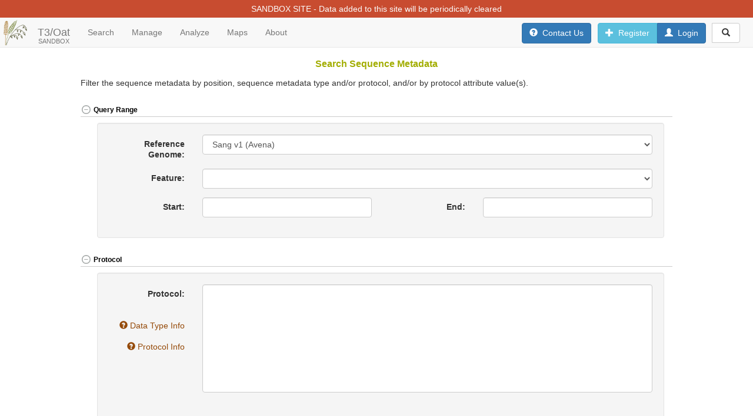

--- FILE ---
content_type: text/html; charset=utf-8
request_url: https://oat-sandbox.triticeaetoolbox.org/search/sequence_metadata
body_size: 36500
content:



<?xml version="1.0" encoding="UTF-8"?>
<!DOCTYPE html PUBLIC "-//W3C//DTD XHTML 1.0 Transitional//EN" "http://www.w3.org/TR/xhtml1/DTD/xhtml1-transitional.dtd">
<html>

<head>
  <link rel="stylesheet" type="text/css" href="/css/new_sgn.css" />
<link rel="stylesheet" type="text/css" href="/css/jquery-sgn-theme/jquery-ui-1.10.3.custom.css" />
<link rel="stylesheet" type="text/css" href="/css/jstree/themes/default/style.min.css" />
<link rel="stylesheet" type="text/css" href="/css/fullcalendar.min.css" />
<link rel="stylesheet" type="text/css" href="/documents/inc/datatables/jquery.dataTables.css" />
<link rel="stylesheet" type="text/css" href="/css/bootstrap.min.css" />
<link rel="stylesheet" type="text/css" href="/css/bootstrap-toggle/bootstrap-toggle.min.css" />
<link rel="stylesheet" type="text/css" href="/css/ladda-themeless.min.css" />
<link rel="stylesheet" type="text/css" href="/css/daterangepicker.css" />
<link rel="stylesheet" type="text/css" href="/css/buttons/buttons.bootstrap.min.css" />
<link rel="stylesheet" type="text/css" href="/css/buttons/buttons.dataTables.css" />
<link rel="stylesheet" type="text/css" href="/css/bootstrap3-xl-class.css" />
<link rel="stylesheet" type="text/css" href="/css/bootstrap-select.min.css" />
<link rel="stylesheet" type="text/css" href="/css/datepicker.css" />

<meta http-equiv="content-type" content="text/html; charset=utf-8" />
<meta name="viewport" content="width=device-width, initial-scale=1">

  <!-- <link rel="stylesheet" href="/css/sgn.css" type="text/css" /> -->
  <link rel="search" type="application/opensearchdescription+xml" title="Search Database" href="/documents/sgn_sol_search.xml" />
  

  <!-- <link rel="stylesheet" href="/documents/inc/colorbox/colorbox.css" type="text/css" /> -->
  <!-- <link rel="stylesheet" type="text/css" href="/css/dataTables.bootstrap.min.css"> -->

<script language="javascript" type="text/javascript">
   JSAN = {};
   JSAN.use = function() {};
   MochiKit = {__export__: false};
</script>


    

<script type="text/javascript"
  src="https://cdnjs.cloudflare.com/ajax/libs/mathjax/2.7.1/MathJax.js?config=TeX-AMS-MML_HTMLorMML">
</script>

  <!-- INJECT T3 PROPERTIES AS PERL VARIABLES HERE -->
  

<!-- file needed to add more styles and js libraries to sites dependent on SGN -->
  <title>
    
    T3/Oat
    
  </title>

  <link rel='stylesheet' href='/css/nextgen-cassava-base-new.css' type='text/css'>
  <link rel="stylesheet" href="/documents/inc/jquery-cassava-theme/jquery-ui-1.10.3.custom.css" type="text/css" />

  <link rel="shortcut icon" type="image/x-icon" href="/static_content/img/favicon.ico"/>


<!-- T3/OAT PROPERTY -->
<!-- Google tag (gtag.js) -->
<script async src="https://www.googletagmanager.com/gtag/js?id=G-GQCJLW8G60"></script>
<script>
  window.dataLayer = window.dataLayer || [];
  function gtag(){dataLayer.push(arguments);}
  gtag('js', new Date());

  gtag('config', 'G-GQCJLW8G60');
</script>

<!-- Plausible Analytics -->
<script defer data-domain="oat.triticeaetoolbox.org" src="https://a.triticeaetoolbox.org/js/script.js"></script>





<script src="/js/legacy/jquery.js" type="text/javascript"></script>
<script src="/js/legacy/jqueryui.js" type="text/javascript"></script>
<script src="/js/legacy/sgn.js" type="text/javascript"></script>
<script src="/js/legacy/jquery/simpletooltip.js" type="text/javascript"></script>
<script src="/js/legacy/jquery/cookie.js" type="text/javascript"></script>
<script src="/js/legacy/MochiKit/Base.js" type="text/javascript"></script>
<script src="/js/legacy/MochiKit/Logging.js" type="text/javascript"></script>
<script src="/js/legacy/CXGN/Effects.js" type="text/javascript"></script>
<script src="/js/legacy/CXGN/Dataset.js" type="text/javascript"></script>
<script src="/js/legacy/CXGN/Page/FormattingHelpers.js" type="text/javascript"></script>
<script src="/js/legacy/CXGN/Base.js" type="text/javascript"></script>
<script src="/js/legacy/CXGN/Cookie.js" type="text/javascript"></script>
<script src="/js/legacy/CXGN/User.js" type="text/javascript"></script>
<script src="/js/legacy/CXGN/UserPrefs.js" type="text/javascript"></script>
<script src="/js/legacy/CXGN/Page/Toolbar.js" type="text/javascript"></script>
<script src="/js/legacy/CXGN/List.js" type="text/javascript"></script>
<script src="/js/legacy/CXGN/Login.js" type="text/javascript"></script>
<script src="/js/legacy/bootstrap_min.js" type="text/javascript"></script>
<script src="/js/legacy/CXGN/BreedersToolbox/HTMLSelect.js" type="text/javascript"></script>
<script src="/js/legacy/bootstrap-toggle_min.js" type="text/javascript"></script>
<script src="/js/legacy/jquerymigrate-min.js" type="text/javascript"></script>
<script src="/js/legacy/jquery/dataTables.js" type="text/javascript"></script>
<script src="/js/legacy/jquery/dataTables-buttons-min.js" type="text/javascript"></script>
<script src="/js/legacy/jszip-min.js" type="text/javascript"></script>
<script src="/js/legacy/buttons/bootstrap-min.js" type="text/javascript"></script>
<script src="/js/legacy/buttons/html5-min.js" type="text/javascript"></script>
<script src="/js/legacy/d3/d3v4Min.js" type="text/javascript"></script>
<script src="/js/legacy/calendar/moment_min.js" type="text/javascript"></script>
<script src="/js/legacy/calendar/fullcalendar_min.js" type="text/javascript"></script>
<script src="/js/legacy/calendar/fullcalendar_gcal_min.js" type="text/javascript"></script>
<script src="/js/legacy/calendar/bootstrap_datepicker_min.js" type="text/javascript"></script>

  
</head>

<body>

<div id="outercontainer">
  <a name="top"></a>

  <div id="clone_shoppingcart" style="display: none">
    <span id="clone_cart_count"></span> clone(s) in cart (<a class="toplink" style="text-decoration: underline" href="/search/clone-order.pl">order</a>)
  </div>

  <div class="modal fade" id="nav_dialog" role="dialog">
  <div class="modal-dialog modal-sm">
  
    <!-- Modal content-->
  <div class="modal-content">
    <div class="modal-header">
      <button type="button" class="close" data-dismiss="modal">&times;</button>
      <h4 class="modal-title">Old browser version detected</h4>
      <!-- <h4 class="modal-title">This site is best viewed with:</h4> -->
    </div>
    
    <div class="modal-body">
    	<p>
        This site is optimized for modern web browsers<br>
        <center>
        <a href="http://browsehappy.com" target="_blank" class="footer">
          Please upgrade your browser<br>
          <img src="https://lh3.ggpht.com/O0aW5qsyCkR2i7Bu-jUU1b5BWA_NygJ6ui4MgaAvL7gfqvVWqkOBscDaq4pn-vkwByUx=w300" width="25">
          <img src="/documents/img/Firefox_logo_2019.png" width="25">
          <img src="https://km.support.apple.com/kb/image.jsp?productid=PL165" width="25">
          <img src="/documents/img/o-logo.jpg" width="25">
          <img src="https://c.s-microsoft.com/en-us/CMSImages/ie_symbol_clr_56x56.png?version=73aa5bf1-0743-11e7-8f71-718675c983bf" width="25">
        </a>
        </center>
      </p>
        Sorry!, some features may not work in outdated browsers
      
        <!-- <a href="http://www.google.com/chrome" target="_blank"><img src="https://lh3.ggpht.com/O0aW5qsyCkR2i7Bu-jUU1b5BWA_NygJ6ui4MgaAvL7gfqvVWqkOBscDaq4pn-vkwByUx=w300" width="25">&nbsp; Google Chrome</a><br/>
        <br/>
        <a href="http://www.firefox.com/" target="_blank"><img src="/documents/img/Firefox_logo_2019.png" width="25">&nbsp; Mozilla Firefox</a><br/>
        <br/>
        <a href="http://www.apple.com/safari/" target="_blank"><img src="http://km.support.apple.com/kb/image.jsp?productid=PL165" width="25">&nbsp; Safari</a><br/>
        <br/>
        <a href="http://www.opera.com/" target="_blank"><img src="http://www-static.opera.com/static-heap/b4/b43d0a4442ae0b771bf45f3ed519e5f4272b63d2/o-logo.jpg" width="25">&nbsp; Opera</a><br/>
        <br/>
        <a href="http://windows.microsoft.com/ie" target="_blank"><img src="http://c.s-microsoft.com/en-us/CMSImages/ie_symbol_clr_56x56.png?version=73aa5bf1-0743-11e7-8f71-718675c983bf" width="25">&nbsp; MS Internet Explorer</a><br/> -->
    </div>
    
    <div class="modal-footer">
      <button type="button" class="btn btn-default" data-dismiss="modal">Close</button>
    </div>
  </div>
    
  </div>
</div>

<script>

  var str = navigator.userAgent;
  var ie = /MSIE/.test(str);
  // alert(navigator.userAgent);

  jQuery(document).ready(function ($) {
    if(ie) {
      $('#nav_dialog').modal("show");
    }
  });

</script>

  
    <style>
  .navbar {
    margin-top: 30px;
  }

  .banner {
    position: fixed;
    top: 0;
    left: 0;
    width: 100%;
    height: 30px;
    background: #c84c30;
    color: #FBFCFC;
    text-align: center;
    z-index: 999;
  }
  .banner p {
    margin: 6px 0;
  }
</style>

<div class="banner">
  <p>SANDBOX SITE - Data added to this site will be periodically cleared</p>
</div>


<nav class="navbar navbar-default navbar-fixed-top">
  <div class="container-fluid">
    <div class="navbar-header">
      <button type="button" class="navbar-toggle" data-toggle="collapse" data-target="#myNavbar">
        <span class="icon-bar"></span>
        <span class="icon-bar"></span>
        <span class="icon-bar"></span>
      </button>
      <style>
    #sgnlogo {
        height: 44px;
        padding-left: 4px;
    }
    .name-badge {
        background-color: #AC813D;
        border-radius: 7px;
        color: #fff;
        font-size: 85%;
        padding: 2px 5px;
        margin-left: 10px;
    }
</style>


<a class="navbar-brand" href="/" style="padding:10px 0px">
    <img id="sgnlogo" src="/static_content/img/t3.png" alt="T3/Oat Home" title="T3/Oat Home">
</a>

<a class="navbar-brand sgn_brand_name" href="/">
    <span>&nbsp;&nbsp;T3/Oat</span>
    
     <style> 
    .sandbox {
        font-size: 60%;
        position: absolute;
        left: 65px;
        top: 30px;
    }
</style>

<span class="sandbox">SANDBOX</span>

</a>

    </div>
    <div class="collapse navbar-collapse" id="myNavbar">
      <ul class="nav navbar-nav">
        <li class="dropdown"><a class="menu_click_dropdown dropdown-toggle" data-toggle="dropdown">Search</a>
  <ul class="dropdown-menu">
    <li><a href="/breeders/search">Wizard</a></li>
    <li><a href="/search/bulk">Bulk Search</a></li>
    <li role="separator" class="divider"></li>
    <li><a href="/search/stocks">Accessions and Plots</a></li>
	  <li><a href="https://synonyms.triticeaetoolbox.org/?db=T3/Oat">Bulk Accession Search</a></li>
    <!-- <li><a href="/search/cross">Progenies and Crosses</a></li> -->
    <li><a href="/search/stocks_using_genotypes">Accessions using Marker Alleles</a></li>
    
    <li role="separator" class="divider"></li>
    
    <li><a href="/breeders/locations">Locations</a></li>
    <li><a href="/search/trials">Field Trials</a></li>
    <li><a href="/search/traits">Traits</a></li>
    
    <li role="separator" class="divider"></li>
    
    <li><a href="/search/genotyping_protocols">Genotyping Protocols</a></li>
    <li><a href="/search/genotyping_data_projects">Genotyping Projects</a></li>
    <li><a href="/search/variants">Markers</a></li>
    <li><a href="/search/locus?filter=T3:T3_GC_CATEGORIES">Genetic Characters</a></li>
    <li><a href="/search/sequence_metadata">Sequence Metadata</a></li>
    <li><a href="/search/locus?filter=T3:UNIPROT_PROTEINS">UniProt Proteins</a></li>
    <li><a href="/genome/gwas.pl">GWAS Results</a></li>
    <li><a href="/search/locus?filter=T3:ENSEMBL_GENE_IDS">Ensembl Gene IDs</a></li>
    <li><a href="/search/features">Ensembl Genes</a></li>
  </ul>
</li>

        <li class="dropdown"><a class="menu_click_dropdown dropdown-toggle" data-toggle="dropdown" href="/breeders/home">Manage</a>
  <ul class="dropdown-menu">
    <li><a href="/breeders/manage_programs/">Breeding Programs</a></li>
    <li><a href="/breeders/locations">Locations</a></li>
    <li><a href="/breeders/accessions/">Accessions</a></li>
    <li><a href="/breeders/seedlots/">Seedlots</a></li>
    <!-- <li><a href="/breeders/crosses/">Crosses</a></li> -->

    <li role="separator" class="divider"></li>

    <li><a href="/breeders/trials/">Field Trials</a></li>
    <li><a href="/breeders/phenotyping/">Phenotyping Results</a></li>
    <li><a href="/fieldbook">Field Book Tools</a></li>
    <li><a href="/breeders/transcriptomics">High-Dim Phenotypes</a></li>

    <li role="separator" class="divider"></li>
    
    <li><a href="/breeders/genotyping_projects">Genotyping Projects</a></li>
    <li><a href="/breeders/sequence_metadata">Sequence Metadata</a></li>
    <li><a href="/breeders/genetic_characters">Genetic Characters</a></li>
    <li><a href="/breeders/markers">Marker Alleles</a></li>
    
    <li role="separator" class="divider"></li>
    
    <li><a href="/tools/onto/">Trait Ontology Browser</a></li>
    <li><a href="/tools/compose">Compose a New Trait</a></li>
    
    <li role="separator" class="divider"></li>
    
    <li><a href="/breeders/download">Download using Lists</a></li>
    <li><a href="/breeders/upload">Upload</a></li>
    <li><a href="/barcode">Barcodes</a></li>
    <li><a href="/tools/label_designer">Barcode Label Designer</a></li>
    
    <!-- <li role="separator" class="divider"></li> -->
    
    <!-- <li><a href="/breeders/manage_roles/">User Roles</a></li> -->
  </ul>
</li>

        <li class="dropdown"><a class="menu_click_dropdown dropdown-toggle" data-toggle="dropdown">Analyze</a>
  <ul class="dropdown-menu">
    <li class="dropdown-header">Breeder Tools</li>
    <li><a href="/breeders/home/">Breeder Home</a></li>
    <li><a href="/selection/index">Selection Index</a></li>
    <!-- <li><a href="/solgs/search">Genomic Selection</a></li> -->
    <li><a href="/pca/analysis">Population Structure</a></li>
    <li><a href="/cluster/analysis">Clustering</a></li>
    <li><a href="/tools/solgwas">GWAS</a></li>
    <li><a href="/accession_usage">Accession Usage</a></li>
    <li><a href="/tools/trial/comparison/list">Compare Trials</a></li>
    <li><a href="/tools/trial/summary/list">Summarize Trials</a></li>
    <li role="separator" class="divider"></li>
    <li class="dropdown-header">Sequence Analysis</li>
    <li><a href="/tools/blast/">BLAST</a></li>
  </ul>
</li>

        <li class="dropdown"><a class="menu_click_dropdown dropdown-toggle" data-toggle="dropdown" href="/cview">Maps</a>
  <ul class="dropdown-menu">
    <li><a href="https://maps.triticeaetoolbox.org/">Comparative Map Viewer</a></li>
    <li><a href="https://oat.triticeaetoolbox.org/cview/map.pl?map_version_id=116">GBS POGI</a>
    <li><a href="https://oat.triticeaetoolbox.org/cview/map.pl?map_version_id=120">Infinium 2020</a>
    <li><a href="https://wheat.pw.usda.gov/jb?data=/ggds/oat-ot3098-pepsico" target=_new>JBrowse Oat PepsiCo v1</a>
    <li><a href="https://wheat.pw.usda.gov/jb?data=/ggds/oat-ot3098v2-pepsico" target=_new>JBrowse Oat PepsiCo v2</a>
    <li><a href="https://wheat.pw.usda.gov/jb?data=/ggds/oat-sang" target=_new>JBrowse Oat Sang v1</a>
  </ul>
</li>

        <li class="dropdown"><a class="menu_click_dropdown dropdown-toggle" data-toggle="dropdown">About</a>
  <ul class="dropdown-menu">
    <li><a href="/about">About</a></li>
    <li><a href="/about#citation">How to Cite T3/Oat</a>
    <li><a href="/status">Content Status</a></li>
    <li><a href="/guides/annual-summary">Annual Summary Report</a></li>
    <li><a href="/about/genotype-trial.pl">Genotype Protocol description</a></li>
    <li><a href="/about/publications.pl">Publications</a></li>
    <li><a href="https://files.triticeaetoolbox.org">FTP data</a></li>
    
    <li role="separator" class="divider"></li>

    <li><a href="https://solgenomics.github.io/sgn/">Breedbase Manual</a></li>
    <li><a href="/guides/videos">Video Tutorials</a></li>
    <li><a href="/guides/brapi">BrAPI Tutorial</a></li>
    <li><a href="/guides/field-book">Field Book App</a></li>

    <li role="separator" class="divider"></li>

    <li><a href="/static_content/files/2020ScabWorkshop/notes.html">2020 Field Trial Workshop</a></li>
    <li><a href="/static_content/files/2023WheatCAPWorkshop.html">2023 WheatCAP Workshop</a></li>
    <li><a href="/help/sample_templates">Generate Sample Templates</a></li>

    <li role="separator" class="divider"></li>

    <li><a href="/contact/form">Contact Us</a></li>
  </ul>
</li>

        

      </ul>
      <ul class="nav navbar-nav navbar-right">
        <div id="toolbar_contact_login_buttons" style="display: inline">
          <span id="contact_button_html_div">
    <button id="site_feedback_button" name="site_feedback_button" class="btn btn-primary" type="button" style="margin: 8px 7px 0px 0px; height: 35px;">
        <span class="glyphicon glyphicon-question-sign"></span>
        <span class="hidden-sm">&nbsp;Contact Us</span>
    </button>
</span>

<script>
    jQuery(document).ready(function() {
        jQuery("#site_feedback_button").click(function() {
            window.location = "/contact/form";
        });
    });
</script>
          
<span id="login_button_html_div"><button class="btn btn-primary disabled" type="button" style="margin: 7px 7px 0px 0px">Login</button></span>


<script>

  // Add URL paths to this array that should not have the login dialog shown
  // when the config `require_login` is set
  const PATHS_TO_NOT_REQUIRE_LOGIN = ["/user/reset_password_form"];

  function update_login_button() { 

    jQuery.ajax( { 
      url: '/ajax/user/login_button_html',
      error: function(r) { alert('An error occurred'); },
      success: function(r) { 
        if (r.error) { alert(r.error); }
        else { 
          jQuery('#login_button_html_div').html(r.html);

          if (0 == 1 && !r.logged_in) {
            if ( !PATHS_TO_NOT_REQUIRE_LOGIN.includes(window.location.pathname) ) {
              jQuery('#site_login_dialog').modal({backdrop: 'static', keyboard: false});
            }
          }
        }
      }
    });
  }
        
  function logout() { 
    var answer = confirm("Are you sure you want to log out?");

    if (answer === true) { 
      jQuery.ajax( { 
        url: '/ajax/user/logout',
        error: function(r) { alert('An error occurred'); },
        success: function(r) { 
          if (r.error) { alert(r.error); }
          else { 
            location.reload();
          }
        }
      });
    }
  }
  
jQuery(document).ready(function () {

  update_login_button();
   
  jQuery(document).on('click', 'button[name="site_login_button"]', function(event) { 
    jQuery('#site_login_dialog').modal("show");
  });
  jQuery(document).on('click', 'button[name="site_register_button"]', function(event) {
    jQuery('#site_login_new_user_dialog').modal("show");
  });
});
  
</script>

        </div>
        <div id="toolbar_quicksearch_html_div" class="navbar-form">
    <div id="toolbar_quicksearch_div" class="input-group">
        <form id="toolbar_quicksearch_form" role="search" action="/search/quick_search.pl">
            <input id="toolbar_quicksearch_input" name="term" type="text" class="form-control" placeholder="Search for...">
            <span class="input-group-btn">
                <button id="toolbar_quicksearch_button" class="btn btn-default" type="button">
                    &nbsp;<span class="glyphicon glyphicon-search"></span>&nbsp;
                </button>
            </span>
        </form>
    </div>
</div>

<script type="text/javascript">
    jQuery(document).ready(function() {

        /**
         * Handle the click of the search button:
         * - expand if not displayed
         * - collapse if displayed and not search value
         * - search if displayed and search value entered
         */
        jQuery("#toolbar_quicksearch_button").click(function() {
            let val = jQuery("#toolbar_quicksearch_input").val();
            let expanded = jQuery("#toolbar_quicksearch_input").is(":visible");
            console.log("QUICKSEARCH CLICK: " + val);
            if ( !expanded ) {
                quicksearch_expand();
            }
            else if ( expanded && (!val || val === '') ) {
                quicksearch_collapse();
            }
            else if ( val && val !== '' ) {
                quicksearch_search();
            }
        });

        /**
         * Handle the unfocus of the input field
         * - collapse if no search value entered
         */
        jQuery("#toolbar_quicksearch_input").focusout(function() {
            let val = jQuery("#toolbar_quicksearch_input").val();
            if ( !val || val === '' ) {
                quicksearch_collapse();
            }
        });

    });

    function quicksearch_expand() {
        jQuery('#toolbar_contact_login_buttons').animate({ opacity: '0' }, 250, function() {
            jQuery('#toolbar_contact_login_buttons').css("display", "none");
            jQuery('#toolbar_quicksearch_input').css("width","0px");
            jQuery('#toolbar_quicksearch_input').css("display", "inline");
            jQuery('#toolbar_quicksearch_input').animate({ width: '250px' }, 400);
            jQuery('#toolbar_quicksearch_input').focus();
        });
    }

    function quicksearch_collapse() {
        jQuery('#toolbar_quicksearch_input').animate({ width: '0px' }, 400, function() {
            jQuery('#toolbar_quicksearch_input').css("display", "none");
            jQuery('#toolbar_contact_login_buttons').css("display", "inline");
            jQuery('#toolbar_contact_login_buttons').animate({ opacity: '1' }, 250);
        });
    }

    function quicksearch_search() {
        console.log("perform search...");
        jQuery('#toolbar_quicksearch_form').submit();
    }
</script>

<style>
    #toolbar_quicksearch_html_div {
        display: inline;
        margin-left: -15px !important;
    }
    #toolbar_quicksearch_div {
        margin: 9px 7px 0px 0px;
        height: 35px !important;
    }
    #toolbar_quicksearch_input {
        display: none;
    }
</style>
      </ul>
    </div>
  </div>
</nav>
<br>

<div id="toolbar-alert">
    <p id="toolbar-alert-title">
        <span class="glyphicon glyphicon-exclamation-sign"></span>
        &nbsp;
        
        <span id="toolbar-alert-more" class="glyphicon glyphicon-chevron-down"></span>
    </p>
    <p id="toolbar-alert-description">
        
    </p>
</div>


<style>
    #toolbar-alert {
        display: none;
        position: fixed;
        top: 51px;
        width: 100%;
        z-index: 1020;
        background-color: #ffc107;
        cursor: pointer;
    }

    #toolbar-alert-title {
        margin: 5px;
        font-weight: bold;
    }
    #toolbar-alert-more {
        float: right;
    }
    #toolbar-alert-description {
        display: none;
        margin: 5px;
    }
</style>


<script>
jQuery(document).ready(function() {

    // SET TOOLBAR POSITION BASED ON PRODUCTION TYPE
    jQuery("#toolbar-alert").css("top", "81px");

    // DISPLAY THE ALERT IF TITLE AND DESCRIPTION ARE SET

    // TOGGLE THE DETAILS
    jQuery("#toolbar-alert").click(function() {
        jQuery("#toolbar-alert-description").toggle();
        if ( jQuery("#toolbar-alert-more").hasClass("glyphicon-chevron-down") ) {
            jQuery("#toolbar-alert-more").removeClass("glyphicon-chevron-down").addClass("glyphicon-chevron-up");
        }
        else {
            jQuery("#toolbar-alert-more").removeClass("glyphicon-chevron-up").addClass("glyphicon-chevron-down");
        }
    });
});
</script>

<style>
  /* HIDE THE CALENDAR BUTTON IN THE USER BUTTONGROUP */
  #navbar_personal_calendar {
    display: none !important;
  }

  li {
    margin-bottom:0;
  }
  
  body {
    padding-top: 60px;
  }
  
  @media (min-width: 0px) and (max-width: 768px) {
    body {
      padding-top: 30px;
    }
  }

  @media (min-width: 768px) and (max-width: 856px) {
    body {
      padding-top: 90px;
    }
  }
  
  @media (max-width: 768px) {
    .sgn_brand_name {
      padding-left: 0px;
      padding-right: 0px;
    }
    .sgn_brand_name {
      padding-left: 0px;
      padding-right: 0px;
    }
  }
  
  @media (min-width: 768px) {
    .dropdown:hover .dropdown-menu {
      display: block;
      margin-top: 0;
      padding-bottom: 10px;
    }
    .dropdown-menu > li > a {
        line-height: 14px;
        font-size: 14px;
        margin-top:0px;
        padding-top:0px;
    }
  }
</style>

<script>
  jQuery( document ).ready(function() {
    if (jQuery( document ).width() > 768) {
      jQuery(".menu_click_dropdown").removeClass("dropdown-toggle");
      jQuery(".menu_click_dropdown").removeAttr("data-toggle");
    }
  });
</script>

  
  <style>
    .devbar_tmp {
      width: 100%;
      padding: 5px;
      margin: 0px 0 0px 0px;
      text-align: center;
      background-color: #eef;
      border-bottom: 2px solid #905;
    }
  </style>


<script defer="defer">

jQuery(document).ready( function() { 

  setUpLogin();
  setUpLists();
  setUpDatasets();

});

</script>

<!-- END HEADER -->


<!-- START CONTENT WRAPPER -->
  <br/>

  <div id="wrapper" class="container-fluid">
    <div id="main_row" class="row">
      <div class="col-md-1 col-lg-1 col-xl-2">
      </div>
      <div class="col-sm-12 col-md-10 col-lg-10 col-xl-8">


<div id="cookie_popup" name="cookie_popup" style="display:none">
    <div class="container-fluid">
        <div id="cookie_popup_content_div">
            <div class="panel panel-danger">
                <div class="panel-body bg-danger">
                    <div class="row">
                        <div class="col-sm-10">
                            <p>This site uses cookies to provide logins and other features. Please accept the use of cookies by clicking Accept.</p>
                        </div>
                        <div class="col-sm-2">
                            <button class="btn btn-primary btn-sm" id="cookie_agree_submit">Accept</button>
                        </div>
                    </div>
                </div>
            </div>
        </div>
    </div>
</div>



<script>

    jQuery(document).ready(function(){

        jQuery('#cookie_agree_submit').click( function () {
            var expDate = new Date();
            expDate.setTime(expDate.getTime() + (50000 * 60 * 1000)); //about 30 days
            jQuery.cookie("cookies_approved", "1", { expires: expDate, path: '/' } );
            jQuery('#cookie_popup_content_div').html('<div class="panel panel-success"><div class="panel-body bg-success"><center><h3>Thank you :-)</h3></center></div></div>');
            setTimeout(function() {
                jQuery('#cookie_popup').hide('slow');
            }, 1500);
        });

        if (jQuery.cookie("cookies_approved") == 1) {
            jQuery('#cookie_popup').hide();
        } else {
            // jQuery('#cookie_popup').show();
        }
    })

</script>





<div class="container-fluid">

    <div id="pagetitle"><h3 id="pagetitle_h3">Search Sequence Metadata</h3></div>


    



<p>Filter the sequence metadata by position, sequence metadata type and/or protocol, and/or by protocol attribute value(s).</p>

<br />
<a id="sequence_metadata_anchor"></a>

<!-- START QUERY SECTION -->
<div id="sequence_metadata_section_query">

    <form class="form-horizontal" id="sequence_metadata_filter_form" name="sequence_metadata_filter_form">

        <!-- QUERY RANGE -->
        


<a class="info_section_anchor" name="query_range"></a>

<table cellspacing="0" cellpadding="0" class="infosectionhead" summary=""><tr><td class="infosectiontitle">	<a class="collapser collapser_show" target="" href="" style=";;" onclick=" 
		Effects.swapElements('sgnc4264_offswitch', 'sgnc4264_onswitch'); 
		Effects.hideElement('sgnc4264_content');
			
		return false;"
		id="sgnc4264_offswitch"><img class="collapser_img" src="/documents/img/collapser_minus.png" />Query Range</a>
	<a class="collapser collapser_show" target="" href="" style=";;display:none;" onclick="
		Effects.swapElements('sgnc4264_onswitch', 'sgnc4264_offswitch'); 
		Effects.showElement('sgnc4264_content');
			
		return false;"
		id="sgnc4264_onswitch"><img class="collapser_img" src="/documents/img/collapser_plus.png" />Query Range</a>
</td><td class="infosectionsubtitle" role="button" tabindex="0">&nbsp;</td></tr></table>

<span id="sgnc4264_content" style=""><div class="infosectioncontent" >

            <div class="well">
            
                <!-- Refence Genome -->
                <div class="form-group">
                    <label class="col-sm-2 control-label">Reference Genome: </label>
                    <div class="col-sm-10">
                        <select class="form-control" id="sequence_metadata_filter_reference_genome" disabled>
                            <option value="">Loading...</option>
                        </select>
                    </div>
                </div>

                <!-- Feature -->
                <div class="form-group">
                    <label class="col-sm-2 control-label">Feature: </label>
                    <div class="col-sm-10">
                        <select class="form-control" id="sequence_metadata_filter_feature" disabled>
                            <option value="">Loading...</option>
                        </select>
                    </div>
                </div>

                <!-- Start / End -->
                <div class="form-group">
                    <label class="col-sm-2 control-label">Start: </label>
                    <div class="col-sm-4">
                        <input class="form-control" id="sequence_metadata_filter_start" type="text" value="">
                    </div>
                    <label class="col-sm-2 control-label">End: </label>
                    <div class="col-sm-4">
                        <input class="form-control" id="sequence_metadata_filter_end" type="text" value="">
                    </div>
                </div>

            </div>
        
</div>
</span>


        <!-- END QUERY RANGE -->


        <!-- DATA TYPE / PROTOCOL -->
        


<a class="info_section_anchor" name="protocol"></a>

<table cellspacing="0" cellpadding="0" class="infosectionhead" summary=""><tr><td class="infosectiontitle">	<a class="collapser collapser_show" target="" href="" style=";;" onclick=" 
		Effects.swapElements('sgnc6946_offswitch', 'sgnc6946_onswitch'); 
		Effects.hideElement('sgnc6946_content');
			
		return false;"
		id="sgnc6946_offswitch"><img class="collapser_img" src="/documents/img/collapser_minus.png" />Protocol</a>
	<a class="collapser collapser_show" target="" href="" style=";;display:none;" onclick="
		Effects.swapElements('sgnc6946_onswitch', 'sgnc6946_offswitch'); 
		Effects.showElement('sgnc6946_content');
			
		return false;"
		id="sgnc6946_onswitch"><img class="collapser_img" src="/documents/img/collapser_plus.png" />Protocol</a>
</td><td class="infosectionsubtitle" role="button" tabindex="0">&nbsp;</td></tr></table>

<span id="sgnc6946_content" style=""><div class="infosectioncontent" >

            <div class="well">

                <!-- User Selected Type / Protocol -->
                <div id="sequence_metadata_filter_type_protocol_user_selection">

                    <!-- Data Type -->
                    <div class="form-group">
                        <div class="col-sm-2" style="text-align: right">
                            <label class="control-label">Protocol: </label><br /><br /><br />
                            <a id="sequence_metadata_filter_type_info_btn" href="#"><span class="glyphicon glyphicon-question-sign"></span>&nbsp;Data Type Info</a>
                            <br /><br />
                            <a id="sequence_metadata_filter_protocol_info_btn" href="#"><span class="glyphicon glyphicon-question-sign"></span>&nbsp;Protocol Info</a>
                        </div>
                        <div class="col-sm-10">
                            <select class="form-control" id="sequence_metadata_filter_protocol" size="10" multiple disabled>
                                <option value="">Loading...</option>
                            </select>
                        </div>
                    </div>
                    <br />
                
                </div>

                <!-- URL Selected Protocol -->
                <div id="sequence_metadata_filter_type_protocol_url_selection">
                    <div class="form-group">
                        <label class="col-sm-2 control-label">Selected Protocols: </label>
                        <div class="col-sm-9">
                            <p id="sequence_metadata_filter_type_protocol_url_selection_names">Loading...</p>
                        </div>
                        <div class="col-sm-1" style="margin-top: 10px;">
                            <button id='sequence_metadata_filter_type_protocol_url_selection_remove' class='btn btn-danger btn-xs'><span class='glyphicon glyphicon-remove'></span></button>
                        </div>
                    </div>
                </div>

            </div>
        
</div>
</span>


        <!-- END DATA TYPE / PROTOCOL -->


        <!-- ADVANCED SEARCH -->
        


<a class="info_section_anchor" name="advanced_search"></a>

<table cellspacing="0" cellpadding="0" class="infosectionhead" summary=""><tr><td class="infosectiontitle">	<a class="collapser collapser_show" target="" href="" style=";;display:none;" onclick=" 
		Effects.swapElements('sgnc9342_offswitch', 'sgnc9342_onswitch'); 
		Effects.hideElement('sgnc9342_content');
			
		return false;"
		id="sgnc9342_offswitch"><img class="collapser_img" src="/documents/img/collapser_minus.png" />Advanced Search</a>
	<a class="collapser collapser_show" target="" href="" style=";;" onclick="
		Effects.swapElements('sgnc9342_onswitch', 'sgnc9342_offswitch'); 
		Effects.showElement('sgnc9342_content');
			
		return false;"
		id="sgnc9342_onswitch"><img class="collapser_img" src="/documents/img/collapser_plus.png" />Advanced Search</a>
</td><td class="infosectionsubtitle" role="button" tabindex="0">Filter by attribute values&nbsp;</td></tr></table>

<span id="sgnc9342_content" style="display:none;"><div class="infosectioncontent" >

            <div class="well">

                <p>Return only sequence metadata features that have attribute values that match the added comparisons.  If more than one attribute 
                filter is added, the sequence metadata feature must match all of the filters.</p>

                <br />

                <!-- Score Min / Max -->
                <div class="form-group">
                    <label class="col-sm-2 control-label">Score: </label>
                    <div class="col-sm-3">
                        <label class="control-label">Protocol</label><br />
                        <select class="form-control" id="sequence_metadata_filter_score_protocol" disabled>
                            <option value="">Loading...</option>
                        </select>
                    </div>
                    <div class="col-sm-3">
                        <label class="control-label">Comparison</label><br />
                        <select class="form-control" id="sequence_metadata_filter_score_comparison">
                            <option value="eq">Equal</option>
                            <option value="lte">Less Than or Equal</option>
                            <option value="lt">Less Than</option>
                            <option value="gte">Greater Than or Equal</option>
                            <option value="gt">Greater Than</option>
                        </select>
                    </div>
                    <div class="col-sm-3">
                        <label class="control-label">Value</label><br />
                        <input class="form-control" id="sequence_metadata_filter_score_value" type="text" value="">
                    </div>
                    <div class="col-sm-1">
                        <br />
                        <button id="sequence_metadata_filter_score_add" class="btn btn-info">Add</button>
                    </div>
                </div>
                <br /><br />

                <!-- Attribute Value -->
                <div class="form-group">
                    <label class="col-sm-2 control-label">Attribute: </label>
                    <div class="col-sm-3">
                        <label class="control-label">Protocol</label><br />
                        <select class="form-control" id="sequence_metadata_filter_attribute_protocol" disabled>
                            <option value="">Loading...</option>
                        </select>
                    </div>
                    <div class="col-sm-2">
                        <label class="control-label">Key</label><br />
                        <select class="form-control" id="sequence_metadata_filter_attribute_key" disabled>
                            <option value="">Loading...</option>
                        </select>
                    </div>
                    <div class="col-sm-2">
                        <label class="control-label">Comparison</label><br />
                        <select class="form-control" id="sequence_metadata_filter_attribute_comparison">
                            <option value="con">Contains</option>
                            <option value="eq">Equal</option>
                            <option value="lte">Less Than or Equal</option>
                            <option value="lt">Less Than</option>
                            <option value="gte">Greater Than or Equal</option>
                            <option value="gt">Greater Than</option>
                        </select>
                    </div>
                    <div class="col-sm-2">
                        <label class="control-label">Value</label><br />
                        <input class="form-control" id="sequence_metadata_filter_attribute_value" type="text" value="">
                    </div>
                    <div class="col-sm-1">
                        <br />
                        <button id="sequence_metadata_filter_attribute_add" class="btn btn-info">Add</button>
                    </div>
                </div>
                <br />

                <!-- Attribute Table -->
                <div>
                    <p><strong>Attribute Filters:</strong></p>
                    <table id="sequence_metadata_filter_attributes_table" class="table table-striped table-hover">
                        <tr>
                            <th>Protocol</th>
                            <th>Attribute</th>
                            <th>Comparison</th>
                            <th>Value</th>
                            <th></th>
                        </tr>
                    </table>
                </div>

            </div>
        
</div>
</span>


        <!-- END ADVANCED SEARCH -->
        
        <br /><br /><br />

        <!-- QUERY -->
        <div class="center">
            <button id="sequence_metadata_filter_query" class="btn btn-primary btn-block" style="max-width: 400px; margin: auto" disabled>Search</button>
        </div>

        <br /><br /><br />


    </form>

</div>
<!-- END QUERY SECTION -->


<!-- START AUTO SEARCH SECTION -->
<div id="sequence_metadata_section_auto_search" style="display: none">
    <div class="well" style="max-width: 500px; margin: 50px auto">
        <h1>Searching...</h1>
        <br /><br />
        <p>Querying the database for the requested sequence metadata...</p>
        <br /><br />
    </div>
</div>
<!-- END AUTO SEARCH SECTION -->


<!-- Error Message -->
<br />
<div id="sequence_metadata_filter_error" class="alert alert-danger" role="alert" style="display:none"></div>
<br />


<!-- START RESULTS SECTION -->
<div id="sequence_metadata_section_results" style="display: none">

    <!-- Query Results -->
    <table id="sequence_metadata_filter_results" class="display"></table>

    <br /><br />

    <!-- Return -->
    <div class="center">
        <button id="sequence_metadata_filter_return" class="btn btn-primary btn-block" style="max-width: 400px; margin: auto">
            <span class="glyphicon glyphicon-chevron-left">&nbsp;</span>Back to Search
        </button>
    </div>

    <br /><br />

</div>


<!-- DATA TYPE INFO MODAL -->
<div id="sequence_metadata_filter_type_info" class="modal fade" tabindex="-1" role="dialog">
    <div class="modal-dialog modal-lg" role="document">
        <div class="modal-content">
            <div class="modal-header">
                <button type="button" class="close" data-dismiss="modal" aria-label="Close"><span aria-hidden="true">&times;</span></button>
                <h4 class="modal-title">Data Type Information</h4>
            </div>
            <div class="modal-body"></div>
        </div>
    </div>
</div>

<!-- PROTOCOL INFO MODAL -->
<div id="sequence_metadata_filter_protocol_info" class="modal fade" tabindex="-1" role="dialog">
    <div class="modal-dialog modal-lg" role="document">
        <div class="modal-content">
            <div class="modal-header">
                <button type="button" class="close" data-dismiss="modal" aria-label="Close"><span aria-hidden="true">&times;</span></button>
                <h4 class="modal-title">Protocol Information</h4>
            </div>
            <div class="modal-body"></div>
        </div>
    </div>
</div>

<!-- JBROWSE CONFIGURATION -->
<!-- OVERWRITE THIS FILE IN THE INSTANCE-SPECIFIC MASON REPO TO CONFIGURE -->
<script type="text/javascript">

/**
 * CONFIGURATION FOR JBROWSE INTEGRATION INTO SEQUENCE METADATA QUERY RESULTS
 * enabled: true to enable JBrowse link/button in results table
 * base_url: host and base url to JBrowse (default: website host with jbrowse_path from sgn.conf)
 * data_dir: JBRowse data directory to include
 * tracks: list of track names to include with the sequence metadata
 * location_name: function to convert sequence metadata feature name into JBrowse location name
 */
const JBROWSE_CONFIG_SEQUENCE_METADATA = {
    "enabled": false,
    "base_url": window.location.protocol + "//" + window.location.host + "https://graingenes.org/jb",
    "data_dir": "",
    "tracks": [],
    "location_name": function(feature) {
        return feature;
    }
}

</script>


<script type="text/javascript">

var selected_reference_genome = false;      // Selected reference genome via URL param
var selected_feature = false;               // Selected feature name via URL param
var selected_protocols = [];                // List of protocol ids selected via URL params
var auto_search = false;                    // Flag for automatically performing the search via URL param
var reference_genomes = [];                 // List of reference genomes / species fetched from the database
var features = {};                          // Object of features (key = species) fetched from the database
var protocols = {};                         // Object of sequence metadata protocols (key = reference) fetched from the database
var attribute_filter_count = 0;             // Current count of attribute filters added by user
var markers;                                // Object of queried markers from the database for specific ranges

jQuery(document).ready(function() {

    // Parse URL Arguments
    parse_args();

    // Get and setup the initial query data types
    setup();

    //
    // CLICK AND CHANGE LISTENERS
    //

    // Reference Genome Change Listener
    jQuery('#sequence_metadata_filter_reference_genome').change(set_features).change(set_protocols).change(set_attribute_protocols);

    // Toggle info boxes
    jQuery('#sequence_metadata_filter_type_info_btn').click(function() {
        jQuery('#sequence_metadata_filter_type_info').modal();
        return false;
    });
    jQuery('#sequence_metadata_filter_protocol_info_btn').click(function() {
        jQuery('#sequence_metadata_filter_protocol_info').modal();
        return false;
    });

    // Protocol Change Listeners
    jQuery('#sequence_metadata_filter_protocol').change(set_attribute_protocols);

    // Attribute Protocol Listener
    jQuery('#sequence_metadata_filter_attribute_protocol').change(set_attribute_keys);

    // Add Score / Attribute Buttons
    jQuery('#sequence_metadata_filter_score_add').click(function() { add_attribute_filter('score'); return false });
    jQuery('#sequence_metadata_filter_attribute_add').click(function() { add_attribute_filter('attribute'); return false });

    // Remove URL-selected Protocol Button
    jQuery('#sequence_metadata_filter_type_protocol_url_selection_remove').click(reset_selected_protocols)

    // Query Data
    jQuery('#sequence_metadata_filter_query').click(query);

    // Return to Query
    jQuery('#sequence_metadata_filter_return').click(toggle_sections);

    // Toggle Sections on history/state change
    if (window.history && window.history.pushState) {
        jQuery(window).on('popstate', toggle_sections);
    }


    //
    // DATATABLES SETUP
    //

    // Set DataTables Buttons
    let DT_BUTTONS = [
        {
            extend: 'excelHtml5',
            title: 'sequence_metadata_results',
            exportOptions: {
                orthogonal: 'export'
            }
        },
        {
            extend: 'csvHtml5',
            title: 'sequence_metadata_results',
            exportOptions: {
                orthogonal: 'export'
            }
        },
        {
            text: 'JSON',
            action: function() {
                download(getQueryURL('JSON'), "sequence_metadata.json");
            }
        },
        {
            text: 'GA4GH',
            action: function() {
                download(getQueryURL('GA4GH'), "sequence_metadata_ga4gh.json");
            }
        },
        {
            text: 'GFF',
            action: function ( e, dt, button, config ) {
                download(getQueryURL("gff"), "sequence_metadata.gff");
            }
        }
    ];
    if ( JBROWSE_CONFIG_SEQUENCE_METADATA && JBROWSE_CONFIG_SEQUENCE_METADATA.enabled ) {
        DT_BUTTONS.push({
            text: "<span class='glyphicon glyphicon-new-window'></span>&nbsp;JBrowse",
            action: function() {
                window.open(getJBrowseURL(JBROWSE_CONFIG_SEQUENCE_METADATA), '_blank');
            }
        });
    }

    // Init DataTable
    jQuery('#sequence_metadata_filter_results').DataTable({
        dom: 'Bfrtip',
        autoWidth: false,
        data: [],
        columns: [
            { title: "Protocol", data: "nd_protocol_name" },
            { title: "Feature", data: "feature_name" },
            { title: "Start", data: "start" },
            { title: "End", data: "end" },
            { title: "Score", data: "score" },
            { title: "Attributes", data: "attributes", render: renderAttributesColumn },
            { title: "External&nbsp;Links", data: "links", render: renderLinksColumn },
            { title: "Markers", data: renderMarkersColumn }
        ],
        order: [[ 2, "asc" ]],
        buttons: DT_BUTTONS
    });

    // Update the Marker Search display when the table is redrawn (on page change, etc...)
    jQuery('#sequence_metadata_filter_results').DataTable().on('draw.dt', function() {
        updateMarkers();
    });

});


//
// SETUP FUNCTIONS
//

/**
 * Parse the URL query parameters for pre-defined filter attributes
 */
function parse_args() {
    const urlParams = new URLSearchParams(window.location.search);
    if ( urlParams.has('nd_protocol_id') ) {
        selected_protocols = urlParams.getAll('nd_protocol_id');
        jQuery('#sequence_metadata_filter_type_protocol_user_selection').css('display', 'none');
        jQuery('#sequence_metadata_filter_type_protocol_url_selection').css('display', 'block');
    }
    if ( urlParams.has('reference_genome') ) {
        selected_reference_genome = urlParams.get('reference_genome');
    }
    if ( urlParams.has('feature') ) {
        selected_feature = urlParams.get('feature');
    }
    if ( urlParams.has('start') ) {
        jQuery('#sequence_metadata_filter_start').val(urlParams.get('start'));
    }
    if ( urlParams.has('end') ) {
        jQuery('#sequence_metadata_filter_end').val(urlParams.get('end'));
    }
    if ( urlParams.has('results') && selected_feature ) {
        auto_search = true;
    }
}


/**
 * Setup the initial query data types
 * - Call get_reference_genomes()
 * - Then, call get_features(), get_types(), and get_protocols()
 * - Enable the search once all are complete
 * - If auto_search is enabled, start the query and display feedback
 */
function setup() {
    let completed = [];

    // Show the auto search section, if enabled
    if ( auto_search ) {
        display_auto_search_loading();
    }

    // Setup the reference genomes...
    get_reference_genomes(function() {
        _complete("reference_genomes")
    });

    function _complete(type) {
        completed.push(type);

        // Setup the remaining data types...
        if ( type === "reference_genomes" ) {
            get_features(function() {
                _complete("features")
            });
            get_types(function() {
                _complete("types")
            });
            get_protocols(function() {
                _complete("protocols")
            });
        }

        // Finish the setup
        if ( completed.length === 4 ) {
            jQuery('#sequence_metadata_filter_query').attr('disabled', false);
            if ( auto_search ) {
                query();
            }
        }
    }
}


/**
 * Remove the pre-defined selected protocols and display the 
 * user-selectable type and protocol options
 */
function reset_selected_protocols() {
    selected_protocols = [];
    set_protocols();
    jQuery('#sequence_metadata_filter_type_protocol_user_selection').css('display', 'block');
    jQuery('#sequence_metadata_filter_type_protocol_url_selection').css('display', 'none');
    return false;
}



//
// DATABASE QUERIES AND RESPONSE HANDLERS
//

/**
 * Get the reference genomes / species associated with the stored genotype protocols
 * - populate the options for the reference genome select box
 * @param {Function} [callback] Callback function() (only called if successful)
 */
function get_reference_genomes(callback) {
    jQuery.ajax({
        type: 'GET',
        dataType: 'json',
        url: '/ajax/markers/genotyped/reference_genomes',
        success: function(data) {
            if ( data && data.reference_genomes ) {
                reference_genomes = data.reference_genomes;
                let options = "";
                for ( let i = 0; i < reference_genomes.length; i++ ) {
                    let reference = reference_genomes[i].reference_genome_name;
                    let species = reference_genomes[i].species_name;
                    let label = reference + " (" + species + ")";
                    let selected = selected_reference_genome && reference_genomes[i].reference_genome_name === selected_reference_genome ? 'selected' : '';
                    options += "<option value='" + reference + "' data-species='" + species + "' " + selected + ">" + label + "</option>";
                }
                jQuery('#sequence_metadata_filter_reference_genome').html(options);
                jQuery('#sequence_metadata_filter_reference_genome').prop('disabled', false);
                if ( callback ) return callback();
            }
            else {
                alert("ERROR: Could not load reference genomes!");
            }
        },
        error: function() {
            alert("ERROR: Could not load reference genomes!");
        }
    });
}

/**
 * Get the features associated with stored sequence metadata
 * - call set_features() to populate the options for the feature select box
 * @param {Function} [callback] Callback function() (only called if successful)
 */
function get_features(callback) {
    jQuery.ajax({
        type: 'GET',
        dataType: 'json',
        url: '/ajax/sequence_metadata/features',
        success: function(data) {
            if ( data && data.features ) {

                // Save features by species
                features = {};
                for ( let i = 0; i < data.features.length; i++ ) {
                    let s = data.features[i].organism_name;
                    if ( !features.hasOwnProperty(s) ) {
                        features[s] = [];
                    }
                    features[s].push(data.features[i]);
                }

                // Set feature options
                set_features();

                // Return to callback, if provided
                if ( callback ) return callback();

            }
            else {
                alert("ERROR: Could not load features!");
            }
        },
        error: function() {
         alert("ERROR: Could not load features");
        }
    });
}

/**
 * Set the options for the features select box based on the currently selected reference genome
 */
function set_features() {
    let s = jQuery("#sequence_metadata_filter_reference_genome option:selected").data("species");
    let f = features[s];
    let options = "";
    if ( f ) {
        for ( let i = 0; i < f.length; i++ ) {
            let f_id = f[i].feature_id;
            let f_name = f[i].feature_name;
            let selected = selected_feature && selected_feature === f_name ? 'selected' : '';
            options += "<option value='" + f_id + "' " + selected + ">" + f_name + "</option>";
        }
    }
    jQuery('#sequence_metadata_filter_feature').html(options);
    jQuery('#sequence_metadata_filter_feature').prop('disabled', false);
}

/**
 * Get the types associated with stored sequence metadata
 * - build the data type info table
 * @param {Function} [callback] Callback function() (only called if successful)
 */
function get_types(callback) {
    jQuery.ajax({
        type: 'GET',
        dataType: 'json',
        url: '/ajax/sequence_metadata/types',
        success: function(data) {
            if ( data && data.types ) {

                // Build Info Table
                let info = "<table class='table table-striped'><thead><tr><th>Data&nbsp;Type</th><th>Definition</th></tr></thead>";
                info += "<tbody>";
                for ( let i = 0; i < data.types.length; i++ ) {
                    info += "<tr><td>" + data.types[i].type_name + "</td><td>" + data.types[i].type_definition + "</td></tr>";
                }
                info += "</tbody>";
                info += "</table>";
                jQuery('#sequence_metadata_filter_type_info .modal-body').html(info);

                // Return to callback, if provided
                if ( callback ) return callback();

            }
            else {
                alert("ERROR: Could not load types!");
            }
        },
        error: function() {
         alert("ERROR: Could not load types");
        }
    });
}

/**
 * Get the protocols associated with stored sequence metadata
 * - call set_protocols() to populate the options for the protocol select box'
 * - call set_attribute_protocols() to set the options for the protocol lists for the attributes
 * - build the protocol info table
 */
function get_protocols(callback) {
    jQuery.ajax({
        type: 'GET',
        dataType: 'json',
        url: '/ajax/sequence_metadata/protocols',
        success: function(data) {
            if ( data && data.protocols ) {
                
                // Save protocols by reference genome
                protocols = {};
                for ( let i = 0; i < data.protocols.length; i++ ) {
                    let g = data.protocols[i].nd_protocol_properties.reference_genome;
                    if ( !protocols.hasOwnProperty(g) ) {
                        protocols[g] = [];
                    }
                    protocols[g].push(data.protocols[i]);
                }

                // Set Select Options
                set_protocols();
                set_attribute_protocols();

                // Build Info Table
                let info = "<table class='table table-striped'><thead><tr><th>Protocol</th><th>Description</th><th>Properties</th></tr></thead>";
                info += "<tbody>";
                for ( let i = 0; i < data.protocols.length; i++ ) {
                    let props = "<strong>Data Type:</strong>&nbsp;" + data.protocols[i].nd_protocol_properties.sequence_metadata_type + "<br />";
                    props += "<strong>Reference Genome:</strong>&nbsp;" + data.protocols[i].nd_protocol_properties.reference_genome + "<br />";
                    props += "<strong>Score:</strong>&nbsp;" + data.protocols[i].nd_protocol_properties.score_description + "<br />";
                    props += "<strong>Attributes:</strong><br />";
                    
                    var keys = Object.keys(data.protocols[i].nd_protocol_properties.attribute_descriptions);
                    keys.sort();
                    let t = "<table class='table' style='background: transparent !important'>";
                    t += "<thead><tr><th>Key</th><th>Definition</th></tr></thead>";
                    t += "<tbody>";
                    for ( let j = 0; j < keys.length; j++ ) {
                        let key = keys[j];
                        let description = data.protocols[i].nd_protocol_properties.attribute_descriptions[key];
                        t += "<tr><td class='col-md-4'><strong>" + key + "</strong></td><td class='col-md-8'>" + description + "</td></tr>";
                    }
                    t += "</tbody>";
                    t += "</table>";
                    props += t;

                    var links = data.protocols[i].nd_protocol_properties.links;
                    if ( links ) {
                        props += "<strong>Links:</strong><br />";
                        var titles = Object.keys(links);
                        titles.sort();
                        let t = "<table class='table' style='background: transparent !important'>";
                        t += "<thead><tr><th>Title</th><th>URL&nbsp;Template</th></tr></thead>";
                        t += "<tbody>";
                        for ( let j = 0; j < titles.length; j++ ) {
                            let title = titles[j];
                            let url = data.protocols[i].nd_protocol_properties.links[title];
                            t += "<tr><td class='col-md-4'><strong>" + title + "</strong></td><td class='col-md-8'>" + url + "</td></tr>";
                        }
                        t += "</tbody>";
                        t += "</table>";
                        props += t;
                    }

                    info += "<tr>";
                    info += "<td class='col-md-2'>" + data.protocols[i].nd_protocol_name + "</td>";
                    info += "<td class='col-md-5'>" + data.protocols[i].nd_protocol_description + "</td>";
                    info += "<td class='col-md-5'>" + props + "</td>";
                    info += "</tr>";
                }
                info += "</tbody>";
                info += "</table>";
                jQuery('#sequence_metadata_filter_protocol_info .modal-body').html(info);

                if ( callback ) return callback();

            }
            else {
                alert("ERROR: Could not load protocols!");
            }
        },
        error: function() {
         alert("ERROR: Could not load protocols");
        }
    });
}

/**
 * Set the options for the Protocol select box
 */
function set_protocols() {
    let sel_reference_genome = jQuery('#sequence_metadata_filter_reference_genome').val();
    let sel_protocols = jQuery('#sequence_metadata_filter_protocol').val();

    // Add URL selected protocols
    if ( !sel_protocols ) sel_protocols = [];
    sel_protocols = sel_protocols.concat(selected_protocols);
    let sel_protocol_names = [];

    // Get protocols for the selected reference genome
    let p = protocols[sel_reference_genome];

    // Group protocols by type
    let grouped = {};
    if ( p ) {
        for ( let i = 0; i < p.length; i++ ) {
            let p_id = p[i].nd_protocol_id;
            let p_name = p[i].nd_protocol_name;
            let p_type = p[i].nd_protocol_properties.sequence_metadata_type;
            
            // Reselect previosuly selected items
            let selected = false;
            if ( sel_protocols ) {
                for ( let j = 0; j < sel_protocols.length; j++ ) {
                    if ( parseInt(sel_protocols[j]) === parseInt(p_id) ) {
                        selected = true;
                        sel_protocol_names.push(p_name);
                    }
                }
            }

            // Add protocol info to group of type
            if ( !grouped[p_type] ) grouped[p_type] = [];
            grouped[p_type].push({
                id: p_id,
                name: p_name,
                selected: selected ? 'selected' : ''
            });
        }
    }

    // Build options, grouped by type
    let options = "";
    let sorted_types = Object.keys(grouped).sort(function(x, y) {
        if (x.toUpperCase() < y.toUpperCase()) return -1;
        if (x.toUpperCase() > y.toUpperCase()) return 1;
        return 0;
    });
    for ( let i = 0; i < sorted_types.length; i++ ) {
        options += "<optgroup label='" + sorted_types[i] + "'>";
        for ( let j = 0; j < grouped[sorted_types[i]].length; j++ ) {
            let prot = grouped[sorted_types[i]][j];
            options += "<option value='" + prot.id + "' " + prot.selected + ">" + prot.name + "</option>";
        }
        options += "</optgroup>";
    }

    // Set protocol selection options
    jQuery('#sequence_metadata_filter_protocol').html(options);
    jQuery('#sequence_metadata_filter_protocol').prop('disabled', false);

    // Set selected protocol names
    jQuery('#sequence_metadata_filter_type_protocol_url_selection_names').html(sel_protocol_names.join(', '));
}

/**
 * Set the protocol lists for the score and attribute select menus
 */
function set_attribute_protocols() {
    let sel_reference_genome = jQuery('#sequence_metadata_filter_reference_genome').val();
    let sel_protocols = jQuery('#sequence_metadata_filter_protocol').val();

    let options = "";
    let p = protocols[sel_reference_genome];
    if ( p ) {
        for ( let i = 0; i < p.length; i++ ) {
            let p_id = p[i].nd_protocol_id;
            let p_name = p[i].nd_protocol_name;
            let p_type_id = p[i].nd_protocol_properties.sequence_metadata_type_id;

            // Only enable selected protocols or selected data types
            let enabled = true;
            if ( sel_protocols ) {
                enabled = false;
                for ( let j = 0; j < sel_protocols.length; j++ ) {
                    if ( parseInt(sel_protocols[j]) === parseInt(p_id) ) {
                        enabled = true;
                    }
                }
            }

            let d = !enabled ? 'disabled' : '';
            options += "<option value='" + p_id + "' " + d + ">" + p_name + "</option>";
        }
    }

    // Set protocol selection options
    jQuery('#sequence_metadata_filter_score_protocol').html(options);
    jQuery('#sequence_metadata_filter_score_protocol').prop('disabled', false);
    jQuery('#sequence_metadata_filter_attribute_protocol').html(options);
    jQuery('#sequence_metadata_filter_attribute_protocol').prop('disabled', false);

    // Update the attribute keys
    set_attribute_keys();
}


/**
 * Set the attribute keys for the currently selected attribute protocol
 */
function set_attribute_keys() {
    let sel_reference_genome = jQuery('#sequence_metadata_filter_reference_genome').val();
    let sel_attribute_protocol = jQuery('#sequence_metadata_filter_attribute_protocol').val();
    
    let options = "";
    let p = protocols[sel_reference_genome];
    if ( p ) {
        for ( let i = 0; i < p.length; i++ ) {
            if ( parseInt(sel_attribute_protocol) === parseInt(p[i].nd_protocol_id) ) {
                let attrs = Object.keys(p[i].nd_protocol_properties.attribute_descriptions);
                for ( let j = 0; j < attrs.length; j++ ) {
                    options += "<option val='" + attrs[j] + "'>" + attrs[j] + "</option>";
                }
            }
        }
    }

    jQuery('#sequence_metadata_filter_attribute_key').html(options);
    jQuery('#sequence_metadata_filter_attribute_key').prop('disabled', false);
}


/**
 * Add the specified attribute to the list of included attribute filters
 * @param {String} type Attribute type ('score' or 'attribute')
 */
function add_attribute_filter(type) {
    let protocol = jQuery('#sequence_metadata_filter_' + type + '_protocol').val();
    let protocol_name = jQuery('#sequence_metadata_filter_' + type + '_protocol option:selected').text();
    let attribute = type === 'score' ? 'score' : jQuery('#sequence_metadata_filter_attribute_key').val();
    let comp = jQuery('#sequence_metadata_filter_' + type + '_comparison').val();
    let comp_name = jQuery('#sequence_metadata_filter_' + type + '_comparison option:selected').text();
    let value = jQuery('#sequence_metadata_filter_' + type + '_value').val();
    let attribute_param = [attribute, protocol, comp, value].join('|');

    if ( value !== '' ) {
        attribute_filter_count++;
        let html = "<tr id='sequence_metadata_filter_attributes_table_row_" + attribute_filter_count + "'>";
        html += "<td>" + protocol_name + "</td>";
        html += "<td>" + attribute + "</td>";
        html += "<td>" + comp_name + "</td>";
        html += "<td>" + value + "</td>";
        html += "<td style='text-align: right'>";
        html += "<button id='sequence_metadata_filter_attributes_table_remove_" + attribute_filter_count + "' data-row='" + attribute_filter_count + "' class='btn btn-danger btn-xs'><span class='glyphicon glyphicon-remove'></span></button>";
        html += "<input type='hidden' name='sequence_metadata_filter_attribute_" + attribute_filter_count + "' id='sequence_metadata_filter_attribute_" + attribute_filter_count + "' value='" + attribute_param + "'>";
        html += "</td>";
        html += "</tr>";

        jQuery('#sequence_metadata_filter_' + type + '_value').val("");
        jQuery('#sequence_metadata_filter_attributes_table').append(html);
        jQuery('#sequence_metadata_filter_attributes_table_remove_' + attribute_filter_count).click(function() {
            let row = jQuery(this).attr('data-row');
            jQuery('#sequence_metadata_filter_attributes_table_row_' + row).remove();
        });
    }
}



//
// QUERY FUNCTIONS
//


/**
 * Build the Query URL using the current filter properties
 * @param {string} [format] Output format (default: JSON)
 * @param {int[]} [nd_protocol_id] Protocol ID to use (instead of selected protocols)
 * @returns {string} relative URL to query endpoint
 */
function getQueryURL(format, nd_protocol_id) {
    let reference_genome = jQuery('#sequence_metadata_filter_reference_genome').val();
    let feature_id = jQuery('#sequence_metadata_filter_feature option:selected').val();
    let start = jQuery('#sequence_metadata_filter_start').val();
    let end = jQuery('#sequence_metadata_filter_end').val();
    let sel_nd_protocol_ids = jQuery('#sequence_metadata_filter_protocol').val();

    let params = {
        feature_id: feature_id,
        format: format ? format : 'JSON'
    }
    if ( start && start !== '' ) params.start = start;
    if ( end && end !== '' ) params.end = end;
    if ( reference_genome && reference_genome !== '' ) params.reference_genome = reference_genome;
    if ( nd_protocol_id ) {
        params.nd_protocol_id = nd_protocol_id;
    }
    else {
        if ( sel_nd_protocol_ids && sel_nd_protocol_ids.length > 0 ) params.nd_protocol_id = sel_nd_protocol_ids;
    }
    let attributes = [];
    for ( let i = 1; i <= attribute_filter_count; i++ ) {
        let attr = jQuery('#sequence_metadata_filter_attribute_' + i).val();
        if ( attr && attr !== '' ) {
            attributes.push(attr);
        }
    }
    if ( attributes.length > 0 ) params.attribute = attributes.join(',');

    let q = new URLSearchParams(params).toString();
    let url = '/ajax/sequence_metadata/query?' + q;

    return url;
}


/**
 * Perform a sequence metadata query
 * - Required filter params: feature_id, start, end
 * - Optional filter params: type_id, nd_protocol_id
 * - Get the query results and send to handle_query_results to parse
 */
function query() {
    hide_error();
    jQuery('#sequence_metadata_filter_query').html('Searching...');
    jQuery('#sequence_metadata_filter_query').attr('disabled', true);

    jQuery.ajax({
        type: 'GET',
        url: getQueryURL('JSON'),
        dataType: 'json',
        success: handle_query_results,
        error: function() {
            alert("ERROR: Could query database!");
            jQuery('#sequence_metadata_filter_query').html('Search');
            jQuery('#sequence_metadata_filter_query').attr('disabled', false);
        }
    });

    return false;
}


/**
 * Parse the query results (in JSON format)
 * - Update the rows in the DataTable
 * @param {Object} response          JSON response from the query endpoint
 *                 response.error    message of error encountered by server
 *                 response.results array of sequence metadata objects
 */
function handle_query_results(response) {

    // Update DataTable
    let dt = jQuery('#sequence_metadata_filter_results').DataTable();
    dt.clear();
    if ( response && response.error ) {
        display_error(response.error);
    }
    else if ( response && response.results && response.results.length > 0) {
        dt.rows.add(response.results);
        if ( auto_search ) {
            display_auto_search_results();
        }
        else {
            toggle_sections();
        }
        if (window.history && window.history.pushState) {
            window.history.pushState('results', null, null);
        }
    }
    else {
        display_error("No results found - try modifying your filter criteria");
    }
    dt.draw();

    // Reset Markers
    markers = undefined;

    // Reset Query Button
    jQuery('#sequence_metadata_filter_query').html('Search');
    jQuery('#sequence_metadata_filter_query').attr('disabled', false);
}



/**
 * Build a URL to view the seleceted data in jBrowse
 * @params {Object} config JBrowse configuration properties
 * @returns {string} url to jbrowse with remote tracks added
 */
function getJBrowseURL(config) {
    // Get Selected Types
    let sel_reference_genome = jQuery('#sequence_metadata_filter_reference_genome').val();
    let p = protocols[sel_reference_genome];
    
    // Get Selected Protocols (or all enabled protocols, if none selected)
    let sel_protocols = jQuery('#sequence_metadata_filter_protocol').val();
    if ( !sel_protocols ) {
        sel_protocols = [];
        if ( p ) {
            for ( let i = 0; i < p.length; i++ ) {
                sel_protocols.push(p[i].nd_protocol_id);
            }
        }
    }

    // Get Selected Protocol names (for track labels)
    let sel_protocol_names = {};
    if ( p ) {
        for ( let i = 0; i < sel_protocols.length; i++ ) {
            for ( let j = 0; j < p.length; j++ ) {
                if ( parseInt(sel_protocols[i]) === parseInt(p[j].nd_protocol_id) ) {
                    sel_protocol_names[sel_protocols[i].toString()] = p[j].nd_protocol_name.replaceAll(" ", "&nbsp;");
                }
            }
        }
    }
    
    // Get Selected Feature (for jBrowse chromosome name)
    let sel_species = jQuery("#sequence_metadata_filter_reference_genome option:selected").data("species");
    let sel_feature = jQuery('#sequence_metadata_filter_feature').val();
    let sel_feature_name = '';
    let f = features[sel_species];
    for ( let i = 0; i < f.length; i++ ) {
        if ( parseInt(f[i].feature_id) === parseInt(sel_feature) ) {
            sel_feature_name = f[i].feature_name;
        }
    }

    // Get Selected start and end for range
    let start = jQuery('#sequence_metadata_filter_start').val();
    let end = jQuery('#sequence_metadata_filter_end').val();
    let range = '';
    if ( start && start !== '' && end && end !== '' ) {
        range = ":" + start + ".." + end
    }

    // Build JBrowse Stores & Tracks
    let stores = {};
    let tracks = [];
    for ( let i = 0; i < sel_protocols.length; i++ ) {
        let query_url = window.location.protocol + "//" + window.location.host + getQueryURL("gff", sel_protocols[i]);
        if ( config.query_params ) {
            let q = new URLSearchParams(config.query_params).toString();
            query_url += "&" + q;
        }
        stores["url" + i] = {
            type: "JBrowse/Store/SeqFeature/GFF3",
            urlTemplate: query_url
        }
        tracks.push({
            label: sel_protocol_names[sel_protocols[i].toString()],
            type: "JBrowse/View/Track/CanvasFeatures",
            store: "url" + i
        });            
    }

    // Build URL
    let base_url = config.base_url;
    let params = {
        data: config.data_dir,
        loc: config.location_name(sel_feature_name) + range,
        tracks: config.tracks.concat(Object.values(sel_protocol_names)).join(','),
        addStores: JSON.stringify(stores),
        addTracks: JSON.stringify(tracks)
    }
    let q = new URLSearchParams(params).toString();
    let url = base_url + '?' + q;

    return url;
}



//
// MARKER SEARCH FUNCTIONS
//


/**
 * Update the contents of the marker column in the results table
 * for the currently displayed rows of results
 */
function updateMarkers() {
    let containers = jQuery('.sequence_metadata_marker_search_markers');
    for ( let i = 0; i < containers.length; i++ ) {
        let container = jQuery(containers[i]);
        let species = container.data("species");
        let reference_genome = container.data("reference-genome");
        let feature_name = container.data("feature-name");
        let start = container.data("start");
        let end = container.data("end");
        let key = [species, reference_genome, feature_name, start, end].join("-").replaceAll(' ', '');
        if ( markers && markers[key] ) {
            displayMarkers(key, species, reference_genome, feature_name, start, end);
        }
        else {
            getMarkers(key, species, reference_genome, feature_name, start, end);
        }
    }

}

/**
 * Get markers matching the specified sequence metadata
 * - Query the DB for matching markers
 * - Update the display of the markers
 * @param {string} key Sequence Metadata results key (species-reference_genome-feature_name-start-end)
 * @param {string} species Name of the species
 * @param {string} reference_genome Name of the reference genome
 * @param {string} feature_name Name of the sequence metadata's associated feature
 * @param {int} start Start position of the sequence metadata
 * @param {int} end End position of the sequence metadata
 */
function getMarkers(key, species, reference_genome, feature_name, start, end) {

    // Display searching
    if ( !markers ) markers = {};
    markers[key] = "Searching...";
    displayMarkers(key);

    // Query the Database for Markers
    jQuery.ajax({
        type: 'GET',
        url: '/ajax/markers/genotyped/query',
        data: {
            species: species,
            reference_genome: reference_genome,
            chrom: feature_name,
            start: start,
            end: end,
            limit: 50
        },
        dataType: 'json',
        success: function(data) {

            // Save the markers and update the DataTables
            if ( data && data.results ) {
                if ( !markers ) markers = {};
                markers[key] = data.results;
                displayMarkers(key, species, reference_genome, feature_name, start, end);
            }

        },
        error: function() {
            alert("ERROR: Could not perform marker search");
        }
    });
}


/**
 * Display the marker info for the specified sequence metadata row
 * @param {string} key Sequence Metadata results key (species-reference_genome-feature_name-start-end)
 * @param {string} species Species name
 * @param {string} reference_genome Reference genome name
 * @param {string} feature_name Feature / chromosome name
 * @param {int} start Start position
 * @param {int} end End position
 */
function displayMarkers(key, species, reference_genome, feature_name, start, end) {
    let marker_info = markers[key];
    let container = jQuery('.sequence_metadata_marker_search_markers_' + key);
    if ( typeof marker_info === 'string' ) {
        container.html(marker_info);
    }
    else if ( typeof marker_info === 'object' ) {
        let html = "";
        let marker_count = marker_info.counts.markers;
        let variants = marker_info.variants;
        let markers_displayed = 0;
        if ( marker_count > 0 ) {
            let m = marker_count === 1 ? "marker" : "markers";
            html += "<strong>" + marker_count + " " + m + " found:</strong>";
            html += "<div class='sequence_metadata_marker_search_markers_list'>";
            let sorted_variants = Object.keys(variants).sort();
            for ( let i = 0; i < sorted_variants.length; i++ ) {
                let variant_name = sorted_variants[i];
                if ( variants.hasOwnProperty(variant_name) ) {
                    let m = variants[variant_name][0];
                    let url = "/variant/" + variant_name + "/details";
                    let label = m.chrom + " @ " + m.pos + " (" + m.ref + "/" + m.alt + ")";
                    html += "<a href='" + url + "' target='_blank'>" + label + "</a>";
                    html += "<ul style='padding-left: 25px'>";
                    for ( let i = 0; i < variants[variant_name].length; i++ ) {
                        let m = variants[variant_name][i];
                        markers_displayed++;
                        html += "<li>" + m.marker_name + " (" + m.nd_protocol_name + ")</li>";
                    }
                    html += "</ul>";
                }        
            }
            if ( markers_displayed < marker_count ) {
                let diff = marker_count - markers_displayed;
                html += "<em>" + diff + " more not displayed...</em>";
                if ( species && reference_genome && feature_name ) {
                    let url = "/search/variants/results?type=genotyped&refmap=" + reference_genome + "&species=" + species + "&chrom=" + feature_name + "&start=" + start + "&end=" + end;
                    html += "<br /><a href='" + url + "' target='_blank'>View All Markers</a>";
                }
            }
            html += "</div>";
        }
        else {
            html += "<em>No markers found</em>";
        }
        container.html(html);
    }
}


//
// DATA TABLE RENDER FUNCTIONS
//

/**
 * Render the Markers column
 * @param {Object} row The current row's data
 * @param {String} type The display type
 * @returns {String} The text/html to display in the table
 */
function renderMarkersColumn(row, type) {
    
    // Get reference genome by protocol
    let reference_genome = "";
    for ( let ref in protocols ) {
        if ( protocols.hasOwnProperty(ref) ) {
            let ps = protocols[ref];
            for ( let i = 0; i < ps.length; i++ ) {
                if ( ps[i].nd_protocol_id === row.nd_protocol_id ) {
                    reference_genome = ref;
                }
            }
        }
    }

    // Get species by feature
    let species = "";
    for ( let sp in features ) {
        if ( features.hasOwnProperty(sp) ) {
            let fs = features[sp];
            for ( let i = 0; i < fs.length; i++ ) {
                if ( fs[i].feature_id === row.feature_id ) {
                    species = sp;
                }
            }
        }
    }

    // Set data properties for marker search
    let data = "data-reference-genome='" + reference_genome + "' data-species='" + species + "' data-feature-name='" + row.feature_name + "' data-start='" + row.start + "' data-end='" + row.end + "'";
    let key = [species, reference_genome, row.feature_name, row.start, row.end].join("-").replaceAll(' ', '');
    
    let html = "<div class='sequence_metadata_marker_search'>";
    html += "<div class='sequence_metadata_marker_search_markers sequence_metadata_marker_search_markers_" + key + "' " + data + "></div>";
    html += "</div>";

    return html;
}

/**
 * Render the Attributes column
 * @param data The column's data for the current row
 * @param {String} type The display type
 * @param {Object} row The current row's data
 * @returns {String} The text/html to display in the table
 */
function renderAttributesColumn(data, type, row) {
    let rtn = [];
    let sep = type === 'export' ? ';' : '<br />';
    if ( data ) {
        var keys = Object.keys(data);
        keys.sort();
        for ( var i=0; i<keys.length; ++i ) {
            let key = keys[i];
            let value = data[key];
            if ( type === 'export' ) {
                rtn.push(key + '=' + value);
            }
            else {
                rtn.push("<strong>" + key + ":</strong>&nbsp;" + value);
            }
        }
    }
    return rtn.join(sep);
} 

/**
 * Render the Links column
 * @param data The column's data for the current row
 * @param {String} type The display type
 * @param {Object} row The current row's data
 * @returns {String} The text/html to display in the table
 */
function renderLinksColumn(data, type, row) {
    let rtn = [];
    let sep = type === 'export' ? ';' : '<br /><br />';
    if ( data ) {
        var titles = Object.keys(data);
        titles.sort();
        for ( var i=0; i<titles.length; i++ ) {
            let title = titles[i];
            let url = data[title];
            if ( type === 'export' ) {
                rtn.push(title + '=' + url);
            }
            else {
                rtn.push("<a href='" + url + "' target='_blank'>" + title + "</a>");
            }
        }
    }
    return rtn.join(sep);
}


//
// HELPER FUNCTIONS
//


/**
 * Toggle the display of the query and results sections
 */
function toggle_sections() {
    jQuery("#sequence_metadata_section_query").toggle();
    jQuery("#sequence_metadata_section_results").toggle();
    let anchor = jQuery('#sequence_metadata_anchor');
    jQuery('html,body').animate({scrollTop: anchor.offset().top-150}, 'fast');
}

/**
 * Display the auto search loading section
 */
function display_auto_search_loading() {
    jQuery("#sequence_metadata_section_query").hide();
    jQuery("#sequence_metadata_section_results").hide();
    jQuery("#sequence_metadata_section_auto_search").show();
}

/**
 * Display the auto search results
 */
function display_auto_search_results() {
    jQuery("#sequence_metadata_section_query").hide();
    jQuery("#sequence_metadata_section_auto_search").hide();
    jQuery("#sequence_metadata_section_results").show();
}

/**
 * Display an error message
 * @param {string} message The message to display (undefined to clear the message)
 */
function display_error(message) {
    jQuery('#sequence_metadata_filter_error').html(message ? message : "");
    jQuery('#sequence_metadata_filter_error').css('display', message ? 'block' : 'none');
}

/**
 * Clear and hide the error message alert box
 */
function hide_error() {
    display_error();
}

/**
 * Prompt a download of the specified url with the given file name
 * @param {String} url URL to download
 * @param {String} name Name to give the downloaded file
 */
function download(url, name) {
    var a = document.createElement('a');
    a.href = url;
    a.download = name;
    document.body.appendChild(a);
    a.click();
    document.body.removeChild(a);
}

</script>


<style>
    select option:disabled {
        font-weight: 200;
        font-style: italic;
        color: #DCDCDC;
    }
    #sequence_metadata_filter_type_protocol_url_selection {
        display: none;
    }
    #sequence_metadata_filter_type_protocol_url_selection_names {
        margin: 0;
        padding-top: 7px;
    }
    .sequence_metadata_marker_search_markers_list {
        max-height: 250px;
        overflow-y: auto;
    }
    #sequence_metadata_filter_results {
        border: 1px solid #ddd;
        border-radius: 5px;
        margin: 5px 0;
    }
</style>


</div>

  


<!-- LOAD WORKING MODAL, LIST MODAL, AND CALENDAR MODAL AT END SO THAT THEY ALWAYS APPEAR ON TOP -->


<!-- Lists dialog -->

<div class="modal fade" id="list_dialog" name="list_dialog" tabindex="-1" role="dialog" aria-labelledby="listDialog">
  <div class="modal-dialog modal-xl" role="document">
    <div class="modal-content">
      <div class="modal-header" style="text-align:center">
        <button type="button" class="close" data-dismiss="modal" aria-label="Close"><span aria-hidden="true">&times;</span></button>
        <h3 class="modal-title" id="listDialog">Your Lists</h3>
      </div>
      <div class="modal-body">
        <div class="container-fluid">
          <div id="list_dialog_div"></div>
        </div>
      </div>
      <div class="modal-footer">
        <button id="view_public_lists_button" type="button" class="btn btn-primary" >View Public Lists</button>
        <button id="close_list_dialog_button" type="button" class="btn btn-default" data-dismiss="modal">Close</button>
      </div>
    </div>
  </div>
</div>

<div class="modal fade" id="public_list_dialog" name="public_list_dialog" tabindex="-1" role="dialog" aria-labelledby="publicListDialog">
  <div class="modal-dialog modal-xl" role="document">
    <div class="modal-content">
      <div class="modal-header" style="text-align:center">
        <button type="button" class="close" data-dismiss="modal" aria-label="Close"><span aria-hidden="true">&times;</span></button>
        <h4 class="modal-title" id="publicListDialog">Public Lists</h4>
      </div>
      <div class="modal-body">
        <div class="container-fluid">
          <div id="public_list_dialog_div"></div>
        </div>
      </div>
      <div class="modal-footer">
        <button id="close_public_list_item_dialog" type="button" class="btn btn-default" data-dismiss="modal">Close</button>
      </div>
    </div>
  </div>
</div>

<div class="modal fade" id="list_item_dialog" name="list_item_dialog" tabindex="-1" role="dialog" aria-labelledby="listItemDialog">
  <div class="modal-dialog modal-lg" role="document">
    <div class="modal-content">
      <div class="modal-header" style="text-align:center">
        <button type="button" class="close" data-dismiss="modal" aria-label="Close"><span aria-hidden="true">&times;</span></button>
        <h4 class="modal-title" id="listItemDialog">List Contents</h4>
      </div>
      <div class="modal-body">
        <div class="container-fluid">
          <div id="list_item_dialog_div"></div>
        </div>
      </div>
      <div class="modal-footer">
        <button id="close_list_item_dialog" type="button" class="btn btn-default" data-dismiss="modal">Close</button>
      </div>
    </div>
  </div>
</div>


<div class="modal fade" id="validate_accession_error_display" name="validate_accession_error_display" tabindex="-1" role="dialog" aria-labelledby="listValidationErrorDialog">
  <div class="modal-dialog modal-lg" role="document">
    <div class="modal-content">
      <div class="modal-header">
        <button type="button" class="close" data-dismiss="modal" aria-label="Close"><span aria-hidden="true">&times;</span></button>
        <h4 class="modal-title" id="listValidationErrorDialog">List Validation Report: Failed</h4>
      </div>
      <div class="modal-body">
        <div class="container-fluid">
          <div id='validate_stock_missing_accessions_html' style='display:none'></div>
        </div>
        <div id='validate_stock_add_missing_accessions_for_list' style='display:none'></div>
        <div class="well">
          <h3>Elements not found:</h3>
          <div id="elements_not_found_stats"></div>
          <table id="missing_accessions_table" style="margin:0pt"></table>
          <br />
          <div id="validate_stock_add_missing_accessions"></div>

          <div class='well well-sm'>
            <h3>Optional: Add Missing Accessions to A List</h3>
            <div id='validate_stock_add_missing_accessions_for_list_div'></div>
            <div id='stocks_with_wrong_case'></div>
          </div>

          <div id="validate_stock_missing_accessions"></div>

          <div id="adjust_case_div">
            <h3>Mismatched case</h3>
            <table id="wrong_case_table" style="margin:0pt"></table>
            <br />
          </div>

          <div id="wrong_case_message_div"></div>
          <br />

          <button class="btn btn-default" id="adjust_case_action_button" disabled>Adjust Case</button>
          <br /><br />
          <div>
            Click the Adjust Case button to align the case in the list with what is in the database.
          </div>

          <h3>Multiple mismatched case</h3>
          <div id="multiple_case_match_message_div">
            <br />
            Items listed here have mulitple case mismatches and must be fixed manually. If accessions need to be merged, contact the database directly.
          </div>

          <table id="multiple_wrong_case_table" style="margin:0pt"></table>

          <div id="multiple_case_match_div"><br /><br /></div>

          <h3>List elements matching a synonym</h3>
          <div id="synonym_matches_div">

            <table id="element_matches_synonym"  style="margin:0pt"></table>
            <br />
            <button class="btn btn-default" id="replace_synonyms_with_uniquenames_button">Replace synonyms with corresponding DB name</button>

          </div>

          <div id="synonym_message"></div>
          <br />

          <h3>Multiple synonym matches</h3>
          <div id="multiple_synonym_matches_div">
            <table id="element_matches_multiple_synonyms_table" style="margin:0pt"></table>
            Multiple synonym matches have to be resolved manually. Contact database administrators if necessary.
          </div>
        </div>
      </div>
    </div>

    <div class="modal-footer">
      <button id="close_missing_accessions_dialog" type="button" class="btn btn-default" data-dismiss="modal">Close</button>
    </div>
  </div>
</div>


<div class="modal fade" id="fuzzy_search_result_display" name="fuzzy_search_result_display" tabindex="-1" role="dialog" aria-labelledby="fuzzySearchResultDialog">
  <div class="modal-dialog modal-xl" role="document">
    <div class="modal-content">
      <div class="modal-header">
        <button type="button" class="close" data-dismiss="modal" aria-label="Close"><span aria-hidden="true">&times;</span></button>
        <h4 class="modal-title" id="fuzzySearchResultDialog">Fuzzy Search Results</h4>
      </div>
      <div class="modal-body">
        <div class="container-fluid">
          <div id="fuzzy_search_result_display_html"></div>
        </div>
      </div>
      <div class="modal-footer">
        <button id="download_fuzzy_search_result" type="button" class="btn btn-primary" onclick="javascript:downloadFuzzyResponse()" >Download</button>
        <button id="close_fuzzy_search_result_dialog" type="button" class="btn btn-default" data-dismiss="modal">Close</button>
      </div>
    </div>
  </div>
</div>

<div class="modal fade" id="synonym_search_result_display" name="synonym_search_result_display" tabindex="-1" role="dialog" aria-labelledby="synonymSearchResultDialog">
  <div class="modal-dialog modal-lg" role="document">
    <div class="modal-content">
      <div class="modal-header">
        <button type="button" class="close" data-dismiss="modal" aria-label="Close"><span aria-hidden="true">&times;</span></button>
        <h4 class="modal-title" id="synonymSearchResultDialog">Synonym Search Results</h4>
      </div>
      <div class="modal-body">
        <div class="container-fluid">
          <div id="synonym_search_result_display_html"></div>
        </div>
      </div>
      <div class="modal-footer">
        <form id="new-list-from-unames" class="form-inline" style="float:left">
          <label>Create a New List from Unique Names:</label>
          <input name="name" type="text" class="form-control" placeholder="List Name...">
          <button class="btn btn-primary" type="submit">Save</button>
        </form>
        <form class="form-inline" style="float:right">
          <button id="close_fuzzy_search_result_dialog" type="button" class="btn btn-default" data-dismiss="modal">Close</button>
        </form>
      </div>
    </div>
  </div>
</div>

<div class="modal fade" id="availible_seedlots_modal" name="availible_seedlots_modal" tabindex="-1" role="dialog" aria-labelledby="availible_seedlots_modal">
  <div class="modal-dialog modal-xl" role="document">
    <div class="modal-content">
      <div class="modal-header">
        <button type="button" class="close" data-dismiss="modal" aria-label="Close"><span aria-hidden="true">&times;</span></button>
        <h4>Available Seedlots</h4>
      </div>
      <div class="modal-body">
        <div class="container-fluid">
          
<form id="available-seedlots">
  <table class="table table-hover table-bordered">
    <thead>
      <tr>
        <th rowspan="2" style="text-align: center;">Accessions</th><th colspan="7" style="text-align: center;">Seedlots</th>
      </tr>
      <tr>
        <th style="text-align: center;"><button id="selectallaccessions" type="button" disabled>Select/Deselect All</button></th>
        <th style="text-align: center;">Breeding Program</th>
        <th style="text-align: center;">Seedlot Name</th>
        <th style="text-align: center;">Contents</th>
        <th style="text-align: center;">Seedlot Location</th>
        <th style="text-align: center;">Count</th>
        <th style="text-align: center;">Weight(g)</th>
      </tr>
    </thead>
  </table>
</form>
<script type="text/javascript">
  (function(global){
    var mainFormSelector = "#available-seedlots";
    var d3 = global.d3v4;
    var ex = {};

	const selectall_button = document.getElementById('selectallaccessions'); 
    const seedlot_form = document.getElementById('available-seedlots');
    function selectAllAccessions(event){
		var seedlot_checkboxes = seedlot_form.querySelectorAll('input[type="checkbox"]:not(#selectallaccessions):not(:disabled)');
		var any_checked = false;
		seedlot_checkboxes.forEach(function(checkbox){
			if (checkbox.checked == true){
				any_checked = true;
			}
		});
		seedlot_checkboxes.forEach(function(checkbox){
			checkbox.checked = !any_checked;
		});
    }
    selectall_button.addEventListener('click', selectAllAccessions);

    ex.build_table = function(accession_names, list_type){
      jQuery('#working_modal').modal('show');
	  selectall_button.setAttribute('disabled', 'true'); //Reset the checkbox if looking at a different list
      jQuery.ajax({
        type: 'POST',
        url: '/ajax/accessions/possible_seedlots',
        data: {'names': accession_names, 'type': list_type},
        dataType: "json",
        success: function(response) {
          _build_table(accession_names,response.seedlots,response.synonyms);
		  var seedlot_checkboxes = seedlot_form.querySelectorAll('input[type="checkbox"]:not(#selectallaccessions):not(:disabled)');
		  if (seedlot_checkboxes.length > 0){
			selectall_button.removeAttribute('disabled');
		  }
          jQuery('#working_modal').modal('hide');
        },
        error: function(response) {
          jQuery('#working_modal').modal('hide');
          console.log(response);
          alert("Something went wrong in the available-seedlots AJAX call. See console for more information.")
        }
      });
    };
    ex.get_selected = function(){
      return jQuery(mainFormSelector).serializeArray();
    };
    var empty_placeholder = new Object();
    function _build_table(accession_list,seedlot_obj,synonyms){
      console.log(seedlot_obj);
      synonymized = {};
      for (var acc_uname in seedlot_obj) {
        if (seedlot_obj.hasOwnProperty(acc_uname)) {
          var name;
          if (accession_list.indexOf(acc_uname)>-1){
            name = acc_uname;
          } else {
            for (var i = 0; i < synonyms[acc_uname].length; i++) {
              if (accession_list.indexOf(synonyms[acc_uname][i])>-1){
                name = synonyms[acc_uname][i];
                break;
              }
            }
          }
          synonymized[name] = seedlot_obj[acc_uname];
        }
      }
      var row_data = accession_list.map(function(acc){
        return {'name':acc,'seedlots':synonymized[acc]?synonymized[acc]:[]};
      });
      var table = d3.select(mainFormSelector).select("table");
      var groups = table.selectAll("tbody").data(row_data,function(d){return d.name;});
      groups.exit().remove();
      var newGroups = groups.enter().append("tbody");
      var newInitRows = newGroups.append("tr");
      newInitRows.append("th").classed("as-acc-name",true)
        .style("text-align","center")
        .style("vertical-align","middle");
      var allGroups = newGroups.merge(groups);
      allGroups.style("border-top","2px solid #999")
      allGroups.select(".as-acc-name")
        .attr("rowspan",function(d){return Math.max(1,d.seedlots.length);})
        .text(function(d){return d.name;});
      var optionRows = allGroups.selectAll("tr")
        .data(function(d){
          return d.seedlots.length>0 ? d.seedlots : [empty_placeholder];
        });
      optionRows.exit().remove();
      newOptionRows = optionRows.enter().append("tr");
      allOptionRows = newOptionRows.merge(optionRows);
      var optionRowCells = allOptionRows.selectAll("td").data(function(d){
          if (d==empty_placeholder){
            return ['<input disabled type="checkbox">'," ","No Available Seedlots"," "," "," "," "]
          }
          var cells = [];
          cells.push('<input value="'+d.seedlot[0]+'" name="'+d.seedlot[0]+'" type="checkbox">');
          cells.push(d.program);
          cells.push('<a href="/breeders/seedlot/'+d.seedlot[1]+'">'+d.seedlot[0]+'</a>');
          cells.push('<a href="/stock/'+d.contents[1]+'/view">'+d.contents[0]+'</a>');
          cells.push(d.location);
          cells.push(d.count);
          cells.push(d.weight_gram);
          return cells;
        });
      var newOptionRowCells = optionRowCells.enter().append("td");
      optionRowCells.exit().remove();
      var allOptionRowCells = newOptionRowCells.merge(optionRowCells);
      allOptionRowCells.html(function(d){return d;});
      allOptionRows.select("td") //select the checkbox cells
        .style("text-align","center")
        .style("vertical-align","middle");
    };
    global.available_seedlots = ex;
  }(window));
</script>

        </div>
      </div>
      <div class="modal-footer">
        <form id="new-list-from-seedlots" class="form-inline" style="float:left">
          <label>Create a New List from Selected Seedlots:</label>
          <input name="name" type="text" class="form-control" placeholder="List Name...">
          <button class="btn btn-primary" type="submit">Save</button>
        </form>
        <form class="form-inline" style="float:right">
          <a href="/breeders/seedlots/" class="btn btn-primary">Manage Seedlots</a>
          <button id="close_availible_seedlots_modal" type="button" class="btn btn-default" data-dismiss="modal">Close</button>
        </form>
      </div>
    </div>
  </div>
</div>

<div class="modal fade" id="list_comparison_modal" name="list_comparison_modal" tabindex="-1" role="dialog" aria-labelledby="list_comparison_modal">
  <div class="modal-dialog modal-xl" role="document">
    <div class="modal-content">
      <div class="modal-header">
        <button type="button" class="close" data-dismiss="modal" aria-label="Close"><span aria-hidden="true">&times;</span></button>
        <h4>List Comparison</h4>
      </div>
      <div class="modal-body">
        <div class="container-fluid">
          <div id="list_comparison_modal_div"></div>
        </div>
      </div>
      <div class="modal-footer">
        <form class="form-inline" style="float:left">
          <label>Download column:</label>
          <select id="comparison_column_select" class="form-control input-sm">
          </select>
          <button id="download_comparison_column" type="button" class="btn btn-primary btn-sm">Download</button>
        </form>
        <form class="form-inline" style="float:right">
          <button id="close_list_comparison_modal" type="button" class="btn btn-default" data-dismiss="modal">Close</button>
        </form>
      </div>
    </div>
  </div>
</div>


<!-- Datasets dialog -->

<div class="modal fade" id="dataset_dialog" name="dataset_dialog" tabindex="-1" role="dialog" aria-labelledby="datasetDialog">
  <div class="modal-dialog modal-lg" role="document">
    <div class="modal-content">
      <div class="modal-header" style="text-align:center">
        <button type="button" class="close" data-dismiss="modal" aria-label="Close"><span aria-hidden="true">&times;</span></button>
        <h3 class="modal-title" id="datasetDialog">Your Datasets</h3>
      </div>
      <div class="modal-body">
        <div class="container-fluid">
	  <div id="dataset_dialog_div">
	  </div>
        </div>
      </div>
      <div class="modal-footer">
        <button id="view_public_datasets_button" type="button" class="btn btn-primary" >View Public Datasets</button>
        <button id="close_dataset_dialog_button" type="button" class="btn btn-default" data-dismiss="modal">Close</button>
      </div>
    </div>
  </div>
</div>

<div class="modal fade" id="public_dataset_dialog" name="public_dataset_dialog" tabindex="-1" role="dialog" aria-labelledby="publicListDialog">
  <div class="modal-dialog" role="document">
    <div class="modal-content">
      <div class="modal-header" style="text-align:center">
        <button type="button" class="close" data-dismiss="modal" aria-label="Close"><span aria-hidden="true">&times;</span></button>
        <h4 class="modal-title" id="publicListDialog">Public Datasets</h4>
      </div>
      <div class="modal-body">
        <div class="container-fluid">
	  <div id="public_dataset_dialog_div">
	  </div>
        </div>
      </div>
      <div class="modal-footer">
        <button id="close_public_dataset_item_dialog" type="button" class="btn btn-default" data-dismiss="modal">Close</button>
      </div>
    </div>
  </div>
</div>

<div class="modal fade" id="dataset_item_dialog" name="dataset_item_dialog" tabindex="-1" role="dialog" aria-labelledby="datasetItemDialog">
  <div class="modal-dialog" role="document">
    <div class="modal-content">
      <div class="modal-header" style="text-align:center">
        <button type="button" class="close" data-dismiss="modal" aria-label="Close"><span aria-hidden="true">&times;</span></button>
        <h4 class="modal-title" id="datasetItemDialog">Dataset Contents</h4>
      </div>
      <div class="modal-body">
        <div class="container-fluid">
	  <div id="dataset_item_dialog_div">
	  </div>
        </div>
      </div>
      <div class="modal-footer">
        <button id="close_dataset_item_dialog" type="button" class="btn btn-default" data-dismiss="modal">Close</button>
      </div>
    </div>
  </div>
</div>


<div class="modal fade" id="validate_accession_error_display" name="validate_accession_error_display" tabindex="-1" role="dialog" aria-labelledby="datasetValidationErrorDialog">
    <div class="modal-dialog modal-lg" role="document">
        <div class="modal-content">
            <div class="modal-header">
                <button type="button" class="close" data-dismiss="modal" aria-label="Close"><span aria-hidden="true">&times;</span></button>
                <h4 class="modal-title" id="datasetValidationErrorDialog">Dataset Validation Failed</h4>
            </div>
            <div class="modal-body">
                <div class="container-fluid">
                    <div id="validate_stock_add_missing_accessions_html">
                    </div>

                    <h3>Elements not found:</h3>
                    <table>
                        <tbody></tbody>
                    </table>
                </div>
            </div>
            <div class="modal-footer">
                <button id="close_missing_accessions_dialog" type="button" class="btn btn-default" data-dismiss="modal">Close</button>
            </div>
        </div>
    </div>
</div>  

<script>

jQuery("#dataset_item_dialog").draggable();
jQuery("#dataset_dialog").draggable();
jQuery("#public_dataset_dialog").draggable();

</script>





<style>
.fc-center h2 {
    font-size:1.4em;
 }

.fc-day-header {
    font-size: 0.9em;
}
.datepicker{z-index:1151 !important;}
</style>

<div class="modal fade" id="calendar_modal" name="calendar_modal"  tabindex="-1" role="dialog" aria-labelledby="calendarDialog">
  <div class="modal-dialog modal-lg" role="document">
    <div class="modal-content">
      <div class="modal-header">
        <button type="button" class="close" data-dismiss="modal" aria-label="Close"><span aria-hidden="true">&times;</span></button>
        <h4 class="modal-title" id="calendarDialog">Your Calendar</h4>
      </div>
      <div class="modal-body">
        <div class="container-fluid">
            <div id='calendar' style="background:#f9f9f9; padding:2px; width:100%">
            </div>
            <br/><br/>

            <div class="well well-sm">
                <center>
                    <p><b>Having trouble viewing events on the calendar?</b> <br/>Are you associated with the breeding program you are interested in viewing?</p>
                    <a class="btn btn-primary" id="calendar_bp_user_roles_show" href="/breeders/manage_roles/">Calendar Permissions</a>
                </center>
            </div>
        </div>
      </div>
      <div class="modal-footer">
        <button type="button" class="btn btn-default" data-dismiss="modal">Close</button>
      </div>
    </div>
  </div>
</div>



<div class="modal fade" id="day_dialog" name="day_dialog"  tabindex="-1" role="dialog" aria-labelledby="addEventDialog">
  <div class="modal-dialog" role="document">
    <div class="modal-content">
      <div class="modal-header">
        <button type="button" class="close" data-dismiss="modal" aria-label="Close"><span aria-hidden="true">&times;</span></button>
        <h4 class="modal-title" id="addEventDialog">Add New Event</h4>
      </div>
      <div class="modal-body">
        <div class="container-fluid">
  	  <form class="form-horizontal" role="form" name="day_dialog_add_event_form" id="day_dialog_add_event_form">
    	    <div class="form-group">
      	      <label class="col-sm-2 control-label">Project: </label>
      	      <div class="col-sm-10">
		<select class="form-control" name="event_project_select" id="event_project_select"></select>
              </div>
	    </div>
	    <div class="form-group">
      	      <label class="col-sm-2 control-label">Event Type: </label>
      	      <div class="col-sm-10">
	        <select class="form-control" name="event_type_select" id="event_type_select" ></select>
              </div>
	    </div>
	    <div class="form-group">
      	      <label class="col-sm-2 control-label">Start: </label>
      	      <div class="col-sm-10">
	        <div class="input-group date">
    		  <input type="text" class="form-control datepicker" name="event_start" id="event_start">
    		  <div class="input-group-addon">
        	    <span class="glyphicon glyphicon-th"></span>
    		  </div>
		</div>
              </div>
	    </div>
	    <div class="form-group">
      	      <label class="col-sm-2 control-label">End: </label>
      	      <div class="col-sm-10">
	        <div class="input-group date">
    		  <input type="text" class="form-control datepicker" name="event_end" id="event_end" placeholder="Leave Blank if Not Applicable">
    		  <div class="input-group-addon">
        	    <span class="glyphicon glyphicon-th"></span>
    		  </div>
		</div>
              </div>
	    </div>
	    <div class="form-group">
      	      <label class="col-sm-2 control-label">Description: </label>
      	      <div class="col-sm-10">
		<input class="form-control" name="event_description" id="event_description" type="text" >
              </div>
	    </div>
	    <div class="form-group">
      	      <label class="col-sm-2 control-label">Web URL: </label>
      	      <div class="col-sm-10">
	        <div class="input-group">
		  <span class="input-group-addon" id="basic-addon2">http://www.</span>
  		  <input type="text" name="event_url" id="event_url" class="form-control" placeholder="example.com" aria-describedby="basic-addon2" />
  		</div>
              </div>
	    </div>
          </form>      
        </div>
      </div>
      <div class="modal-footer">
        <button type="button" class="btn btn-default" data-dismiss="modal">Close</button>
        <button type="button" class="btn btn-primary" name="add_event_submit" id="add_event_submit">Add Event</button>
      </div>
    </div>
  </div>
</div>

<div class="modal fade" id="event_dialog" name="event_dialog"  tabindex="-1" role="dialog" aria-labelledby="eventDialog">
  <div class="modal-dialog" role="document">
    <div class="modal-content">
      <div class="modal-header">
        <button type="button" class="close" data-dismiss="modal" aria-label="Close"><span aria-hidden="true">&times;</span></button>
        <h4 class="modal-title" id="eventDialog">Event Info</h4>
      </div>
      <div class="modal-body">
        <div class="container-fluid">
	  <table class="table table-hover">
	    <thead>
	      <tr>
	        <th>Attribute</th>
	        <th>Value</th>
	      </tr>
	    </thead>
	    <tbody>
    	      <tr>
      	        <td>Project Name: </td>
      	        <td id="event_info_title"></td>
    	      <tr>
    	      <tr>
      	        <td>Start Date: </td>
      	        <td id="event_info_start_display"></td>
		<input id="event_info_start" type="hidden" />
    	      </tr>
    	      <tr>
      	        <td>End Date: </td>
      	        <td id="event_info_end_display"></td>
		<input id="event_info_end" type="hidden" />
    	      </tr>
    	      <tr>
      	        <td>Event Type: </td>
      	        <td id="event_info_property"></td>
		<input id="event_info_cvterm_id" type="hidden" />
    	      </tr>
    	      <tr>
      	        <td>Event Description: </td>
      	        <td id="event_info_description"></td>
    	      </tr>
    	      <tr>
      	        <td>Event Web URL: </td>
      	        <td id="event_info_url"></td>
		<input id="event_info_url_raw" type="hidden" />
    	      </tr>
	    </tbody>
  	  </table>
        </div>
      </div>
      <div class="modal-footer">
        <form name="event_dialog_more_info_form" id="event_dialog_more_info_form">
          <input type="hidden" name="event_project_id" id="event_project_id" />
	  <input type="hidden" name="event_project_title" id="event_project_title" />
        </form>
	<form name="event_dialog_delete_event_form" id="event_dialog_delete_event_form">
          <input type="hidden" name="event_projectprop_id" id="event_projectprop_id" />
        </form>
	<button type="button" class="btn btn-primary" name="event_edit_display" id="event_edit_display">Edit Event</button>
	<button type="button" class="btn btn-danger" name="delete_event_submit" id="delete_event_submit">Delete Event</button>
	<button type="button" class="btn btn-info" name="export_event_display" id="export_event_display">Export Event</button>
	<button type="button" class="btn btn-default" data-dismiss="modal" id="event_dialog_dismiss">Close</button>
      </div>
    </div>
  </div>
</div>


<div class="modal fade" id="edit_event_dialog" name="edit_event_dialog" tabindex="-1" role="dialog" aria-labelledby="editEventDialog">
  <div class="modal-dialog" role="document">
    <div class="modal-content">
      <div class="modal-header">
        <button type="button" class="close" data-dismiss="modal" aria-label="Close"><span aria-hidden="true">&times;</span></button>
        <h4 class="modal-title" id="editEventDialog">Edit Event</h4>
      </div>
      <div class="modal-body">
        <div class="container-fluid">
  	  <form class="form-horizontal" role="form" name="edit_event_form" id="edit_event_form">
    	    <div class="form-group">
      	      <label class="col-sm-2 control-label">Project: </label>
      	      <div class="col-sm-10">
		<select class="form-control" name="edit_event_project_select" id="edit_event_project_select"></select>
              </div>
	    </div>
	    <div class="form-group">
      	      <label class="col-sm-2 control-label">Event Type: </label>
      	      <div class="col-sm-10">
		<select class="form-control" name="edit_event_type_select" id="edit_event_type_select" ></select>
              </div>
	    </div>
	    <div class="form-group">
      	      <label class="col-sm-2 control-label">Start: </label>
      	      <div class="col-sm-10">
	        <div class="input-group date">
    		  <input type="text" class="form-control datepicker" name="edit_event_start" id="edit_event_start">
    		  <div class="input-group-addon">
        	    <span class="glyphicon glyphicon-th"></span>
    		  </div>
		</div>
              </div>
	    </div>
	    <div class="form-group">
      	      <label class="col-sm-2 control-label">End: </label>
      	      <div class="col-sm-10">
	        <div class="input-group date">
    		  <input type="text" class="form-control datepicker" name="edit_event_end" id="edit_event_end" placeholder="Leave Blank if Not Applicable">
    		  <div class="input-group-addon">
        	    <span class="glyphicon glyphicon-th"></span>
    		  </div>
		</div>
              </div>
	    </div>
	    <div class="form-group">
      	      <label class="col-sm-2 control-label">Description: </label>
      	      <div class="col-sm-10">
		<input class="form-control" name="edit_event_description" id="edit_event_description" type="text" >
              </div>
	    </div>
	    <div class="form-group">
      	      <label class="col-sm-2 control-label">Web URL: </label>
      	      <div class="col-sm-10">
		<input type="hidden" id="edit_event_projectprop_id" name="edit_event_projectprop_id" />
  		<input type="text" name="edit_event_url" id="edit_event_url" class="form-control" placeholder="example.com">
              </div>
	    </div>
          </form>      
        </div>
      </div>
      <div class="modal-footer">
        <button type="button" class="btn btn-default" data-dismiss="modal">Close</button>
        <button type="button" class="btn btn-primary" name="edit_event_submit" id="edit_event_submit">Save</button>
      </div>
    </div>
  </div>
</div>



<script>

jQuery(document).ready(function() {

    jQuery(document).on('click', "button[name='personal_calendar_link']", function() {
        jQuery("#calendar_modal").modal("show");
    });

    //If a date is given in the url, using the query parameter currentDate=<timestamp>
    var captured = /currentDate=([^&]+)/.exec(window.location.href);
    var result = captured ? captured[1] : Date.now();
    var valid = (new Date(result)).getTime() > 0;
    if (valid && captured) {
      jQuery('#calendar').fullCalendar('gotoDate', result);
      jQuery("#calendar_modal").modal("show");
    }

    jQuery('#calendar_modal').on('shown.bs.modal', function () {
        jQuery("#calendar").fullCalendar('render');
    });

    jQuery('.datepicker').datepicker({
        format: 'yyyy-mm-dd',
    });

    var fcSources = {
        //month_view: {
        //    url: '/ajax/calendar/populate/personal/month',
        //    error: function() {window.location.replace('/solpeople/login.pl');},
        //    className: 'bg-info',
        //    textColor: '#000',
        //    borderColor: '#FFF',
        //},
        agendaWeek_view: {
            url: '/ajax/calendar/populate/personal/agendaWeek',
            error: function() {window.location.replace('/user/login');},
            className: 'bg-info',
            textColor: '#000',
            borderColor: '#FFF',
        },
        //gcal_cassbase: {
        //    googleCalendarId: 'mtm2tg9p10nvqttdjas4v0n0sg@group.calendar.google.com',
        //    className: 'bg-success',
        //    textColor: '#000',
        //    borderColor: '#FFF',
        //},
        //gcal_holidays: {
        //    googleCalendarId: 'en.usa#holiday@group.v.calendar.google.com',
        //    className: 'bg-danger',
        //    textColor: '#000',
        //    borderColor: '#FFF',
        //}
    };

    var lastView;
    jQuery('#calendar').fullCalendar({
        editable: true,
        eventLimit: true,
        lazyFetching: false,
        header: {
            left:   'title',
            center: 'month,agendaWeek',
            right:  'prevYear,prev,today,next,nextYear'
        },
        views: {
            month: {
                titleFormat: 'MMM YYYY'
            },
            agendaWeek: {
                titleFormat: 'MMM D YYYY'
            }
        },
        eventSources: [fcSources.month_view, fcSources.agendaWeek_view, fcSources.gcal_cassbase, fcSources.gcal_holidays],
        defaultView: 'month',
        googleCalendarApiKey: 'AIzaSyDHH6NGHEYJcYRcxr5mHBWKcqNlKyu-L-Q',
        eventRender: function(event, element, view) {
            if (!event.url) {
                element.find('.fc-title').html(event.title + ": " + event.property ); 
            }
        },
        dayClick: function(date, jsEvent, view) {
            jQuery.ajax({
                url: "/ajax/calendar/dayclick/personal",
                type: "GET",
                dataType: "json",
                success: function(data) {
                    jQuery("input#event_start").val(date.format());
                    var options = jQuery("#event_project_select");
                    options.empty();
                    jQuery.each(data.project_list, function () {
                        options.append(jQuery("<option />").val(this.project_id).text(this.project_name));
                    });
                    var options = jQuery("#event_type_select");
                    options.empty();
                    jQuery.each(data.projectprop_list, function () {
                        options.append(jQuery("<option />").val(this.cvterm_id).text(this.cvterm_name));
                    });
                    return;
                },
                error: function() {
                    alert("Error preparing Day dialog!");
                }
            });
            jQuery('#day_dialog').modal('show');
            // jQuery(this).css('background-color', '#A9F5F2');
        },
        eventClick: function(event) {
            if (event.url) {
                window.open(event.url);
                return false;
            } else {
                jQuery("#event_info_title").html("<a href='" + event.project_url + "'>" + event.title + "</a>");
                jQuery("#event_info_start_display").html(event.start_display);
                jQuery("#event_info_end_display").html(event.end_display);
                jQuery("input#event_info_start").val(event.start_drag);
                jQuery("input#event_info_end").val(event.end_drag);
                jQuery("input#event_info_cvterm_id").val(event.cvterm_id);
                jQuery("#event_info_property").html("<a href='" + event.cvterm_url + "'>" + event.property + "</a>");
                jQuery("#event_info_description").html(event.event_description);
                jQuery("input#event_info_url_raw").val(event.event_url);
                jQuery("#event_info_url").html("<a href='" + event.event_url + "'>" + event.event_url + "</a>");
                jQuery("input#event_project_title").val(event.title);
                jQuery("input#event_project_id").val(event.project_id);
                jQuery("input#event_projectprop_id").val(event.projectprop_id);
                jQuery('#event_dialog').modal('show');
                return false;
            }
        },
        eventMouseover: function(event, jsEvent) {
            if (event.url) {
                jQuery(this).popover({html:true, title:event.title, placement:'right', container:'body', content: 'Location: ' + event.location + '<br/>Description: ' + event.description,}).popover('show');
                return false;
            } else {
                jQuery(this).popover({html:true, title:event.title, placement:'right', container:'body', content: 'Start: ' + event.start_display + '<br/>End: ' + event.end_display + '<br/>Type: ' + event.property + '<br/>Description: ' + event.event_description + '<br/>URL: ' + event.event_url,}).popover('show');
                return false;
              }
        },
        eventMouseout: function(event) {
            jQuery(this).popover("hide");
            return false;
        },
        eventDrop: function(event, delta, revertFunc, jsEvent, ui, view) {
            if (!confirm("Are you sure about this change?")) {
                revertFunc();
                return;
            }
            jQuery.ajax({
                url: "/ajax/calendar/drag_or_resize",
                type: "POST",
                dataType: "json",
                data: ({
                    id: event.id,
                    start_drag: event.start_drag,
                    end_drag: event.end_drag,
                    description: event.event_description,
                    url: event.event_url,
                    projectprop_id: event.projectprop_id,
                    delta: delta.asSeconds(),
                    view: view.name,
                    allday: +event.allDay,
                    drag: 1,
                }),
                success: function(data) {
                    if (data.status ==3) {
                        alert("You do not have the permissions to edit this event.");
                    } else if (data.error ==1) {
                        alert("The was a problem editing this event.");
                    } else if (data.success == 1) {
                        event.start = data.start;
                        event.start_drag = data.start_drag;
                        event.start_display = data.start_display;
                        event.end = data.end;
                        event.end_drag = data.end_drag;
                        event.end_display = data.end_display;
                    }
                    jQuery('#calendar').fullCalendar('updateEvent', event);
                    return;
                },
                error: function() {
                    revertFunc();
                    alert("Error! Did Not Update Event! E.001");
                }
            });
        },
        eventResize: function(event, delta, revertFunc, jsEvent, ui, view) {
            if (!confirm("Are you sure about this change?")) {
                revertFunc();
                return;
            }
            jQuery.ajax({
                url: "/ajax/calendar/drag_or_resize",
                type: "POST",
                dataType: "json",
                data: ({
                    id: event.id,
                    start_drag: event.start_drag,
                    end_drag: event.end_drag,
                    description: event.event_description,
                    url: event.event_url,
                    projectprop_id: event.projectprop_id,
                    delta: delta.asSeconds(),
                    view: view.name,
                    allday: +event.allDay,
                    drag: 0,
                }),
                success: function(data) {
                    if (data.status ==3) {
                        alert("You do not have the permissions to edit this event.");
                    } else if (data.error ==1) {
                        alert("The was a problem editing this event.");
                    } else if (data.success == 1) {
                        event.start = data.start;
                        event.start_drag = data.start_drag;
                        event.start_display = data.start_display;
                        event.end = data.end;
                        event.end_drag = data.end_drag;
                        event.end_display = data.end_display;
                    }
                    jQuery('#calendar').fullCalendar('updateEvent', event);
                    return;
                },
                error: function() {
                    revertFunc();
                    alert("Error! Did Not Update Event! E.001");
                }
            });
        },
    });

    jQuery('button#add_event_submit').click( function(event) {
        event.preventDefault();
        jQuery.ajax({
            url: "/ajax/calendar/add_event",
            type: "POST",
            dataType: "json",
            data: jQuery('form#day_dialog_add_event_form').serialize(),
            success: function(data) {
                if(data.status == 1){
                    alert("Event Successfully Added!");
                    jQuery('#day_dialog').modal('hide');
                    jQuery('#calendar').fullCalendar('refetchEvents');
                }else if(data.status == 2){
                    alert("Error! Event Not Added! E.002");
                }else if(data.status == 3){
                    alert("You do not have the permissions to add an event.");
                }
            },
            error: function() {
                alert("Error! Event Not Added! E.001");
            }
        });
    });

    jQuery('button#delete_event_submit').click( function(event) {
        event.preventDefault();
        jQuery('button#export_event_display').popover('hide');
        if (!confirm("Are you sure you want to delete this event?")) {
            return;
        }
        jQuery.ajax({
            url: "/ajax/calendar/delete_event",
            type: "POST",
            dataType: "json",
            data: jQuery('form#event_dialog_delete_event_form').serialize(),
            success: function(data) {
                jQuery('#event_dialog').modal('hide');
                jQuery('#calendar').fullCalendar( 'refetchEvents' );
                if (data.status==3){
                    alert("You do not have the permissions to delete an event.");
                } else if (data.status==0){
                    alert("The event was not deleted!");
                }
            },
            error: function() {
                alert("Did Not Delete Event! E.001");
            }
        });
    });
    
    jQuery('button#event_edit_display').click( function(event) {
        event.preventDefault();
        jQuery.ajax({
            url: "/ajax/calendar/dayclick/personal",
            type: "GET",
            dataType: "json",
            success: function(data) {
                var options = jQuery("#edit_event_project_select");
                options.empty();
         	      jQuery.each(data.project_list, function () {
                    options.append(jQuery("<option />").val(this.project_id).text(this.project_name));
         	      });
                options.val(jQuery("input#event_project_id").val());
                var options = jQuery("#edit_event_type_select");
                options.empty();
         	      jQuery.each(data.projectprop_list, function () {
                    options.append(jQuery("<option />").val(this.cvterm_id).text(this.cvterm_name));
         	      });
                options.val(jQuery("input#event_info_cvterm_id").val());
                return;
            },
            error: function() {
                alert("Error Preparing Edit Event Dialog!");
            }
        });

      	jQuery("#edit_event_projectprop_id").val(jQuery("#event_projectprop_id").val());
      	jQuery("#edit_event_start").val(jQuery("#event_info_start").val());
      	jQuery("#edit_event_end").val(jQuery("#event_info_end").val());
      	jQuery("#edit_event_description").val(jQuery("#event_info_description").html());
      	jQuery("#edit_event_url").val(jQuery("#event_info_url_raw").val());
      	jQuery("#edit_event_dialog").modal("show");
    });

    jQuery('button#edit_event_submit').click( function(event) {
        event.preventDefault();
        if (!confirm("Are you sure you want to save this edit?")) {
            return;
        }
        jQuery.ajax({
            url: "/ajax/calendar/edit_event",
            type: "POST",
            dataType: "json",
            data: jQuery('form#edit_event_form').serialize(),
            success: function(data) {
                if (data.status == 1) {
                    jQuery('#event_dialog').modal('hide');
                    jQuery('#edit_event_dialog').modal('hide');
                    jQuery('#calendar').fullCalendar( 'refetchEvents' );
                } else if (data.status == 0) {
                    alert("Event Already Existed! Your Edit Was Not Saved!");
                } else if (data.status == 3) {
                    alert("You do not have the permissions to edit thie event.");
                }
            },
            error: function() {
                alert("Did Not Save Edit! E.001");
            }
        });
    });

    jQuery('button#export_event_display').click( function() {
    	jQuery(this).popover({html:true, title:"Export Event", placement:'right', container:'body', content: "Google Calendar: <a href='http://www.google.com/calendar' target='_blank' >Export</a>"}).popover('toggle');
    });

    jQuery('#event_dialog').on('hide.bs.modal', function (e) {
       jQuery('button#export_event_display').popover('hide');
    });

});



</script>


<!-- Login Dialog -->



<div class="modal fade" id="site_login_dialog" name="site_login_dialog" tabindex="-1" role="dialog" aria-labelledby="site_login_dialog_title">
    <div class="modal-dialog modal-sm" role="document">
        <div class="modal-content">
            <div class="modal-header" style="text-align:center">
                <button type="button" class="close" data-dismiss="modal" aria-label="Close"><span aria-hidden="true">&times;</span></button>
                <h3 class="modal-title" id="site_login_dialog_title">Login</h3>
            </div>
            <div class="modal-body">
                <form id="login_form" name="login_form">
                    <div class="container-fluid">

                        <div class="input-group">
                            <input class="form-control" id="username" name="username" placeholder="Username" type="text" tabindex="1" />
                            <span class="input-group-btn">
                                <button id="forgot_username_modal_show" class="btn btn-default" type="button" tabindex="4">&nbsp;<span class="glyphicon glyphicon-question-sign"></span>&nbsp;</button>
                            </span>
                        </div>
                        <br />
                        <div class="input-group">
                            <input class="form-control" id="password" name="password" placeholder="Password" type="password" tabindex="2" />
                            <span class="input-group-btn">
                                <button id="reset_password_modal_show" class="btn btn-default" type="button" tabindex="5">&nbsp;<span class="glyphicon glyphicon-question-sign"></span>&nbsp;</button>
                            </span>
                        </div>
                        <br />

                        <div>
                            <input type="checkbox" id="show_password"> Show Password
                        </div>
                        <br />

                        <input type="hidden" value="/" id="goto_url" name="goto_url" />

                        <div>
                            <button class="btn btn-default" id="new_user_modal_show" style="float:left" tabindex="6">New User</button>
                            <button class="btn btn-primary" id="submit_password" name="submit_password" type="submit" style="float:right" tabindex="3">Login</button>
                        </div>
                    </div>
                </form>
            </div>
            <div class="modal-footer">
                <button id="close_site_login_dialog_button" type="button" class="btn btn-default" data-dismiss="modal" style="float:left">Close</button>
            </div>
        </div>
    </div>
</div>

<div class="modal fade" id="site_login_forgot_username_dialog" name="site_login_forgot_username_dialog" tabindex="-1" role="dialog" aria-labelledby="site_login_forgot_username_dialog_title">
    <div class="modal-dialog" role="document">
        <div class="modal-content">
            <div class="modal-header" style="text-align:center">
                <button type="button" class="close" data-dismiss="modal" aria-label="Close"><span aria-hidden="true">&times;</span></button>
                <h3 class="modal-title" id="site_login_forgot_username_dialog_title">Forgot Username</h3>
            </div>
            <div class="modal-body">
                <div>
                    If you've forgotten your username, enter your email address below. An email will be sent with any account username(s) associated with your email address.
                </div>
                <br />
                <div style="white-space:nowrap">
                    <form id="forgot_username_form" name="forgot_username_form" style="white-space:nowrap">
                        <div style="white-space:nowrap; align:center">
                            <label class="textlabel">Email Address</label>
                            <input class="form-control" style="width:200px; white-space:nowrap; float:center" id="forgot_username_email" name="forgot_username_email" /><br />
                            <button type="submit" class="btn btn-primary" id="submit_forgot_username_email" style="float:center" >Get Username(s)</button>
                        </div>
                    </form>
                </div>
            </div>
            <div class="modal-footer">
                <button id="close_site_login_forgot_username_dialog_button" type="button" class="btn btn-default" data-dismiss="modal" style="float:left">Close</button>
            </div>
        </div>
    </div>
</div>

<div class="modal fade" id="site_login_reset_password_dialog" name="site_login_reset_password_dialog" tabindex="-1" role="dialog" aria-labelledby="site_login_reset_password_dialog_title">
    <div class="modal-dialog" role="document">
        <div class="modal-content">
            <div class="modal-header" style="text-align:center">
                <button type="button" class="close" data-dismiss="modal" aria-label="Close"><span aria-hidden="true">&times;</span></button>
                <h3 class="modal-title" id="site_login_reset_password_dialog_title">Reset Password</h3>
            </div>
            <div class="modal-body">
                <div>
                    To reset your password, please enter your email address. A link will be sent to that address with a link that will enable you to reset your password.
                </div>
                <br />
                <div style="white-space:nowrap">
                    <form id="password_reset_form" name="password_reset_form" style="white-space:nowrap">
                        <div style="white-space:nowrap; align:center">
                            <label class="textlabel">Email Address</label>
                            <input class="form-control" style="width:200px; white-space:nowrap; float:center" id="password_reset_email" name="password_reset_email" /><br />
                            <button type="submit" class="btn btn-primary" id="submit_password_reset_email" style="float:center" >Get link</button>
                        </div>
                    </form>
                </div>
            </div>
            <div class="modal-footer">
                <button id="close_site_login_reset_password_dialog_button" type="button" class="btn btn-default" data-dismiss="modal" style="float:left">Close</button>
            </div>
        </div>
    </div>
</div>

<div class="modal fade" id="site_login_new_user_dialog" name="site_login_new_user_dialog" tabindex="-1" role="dialog" aria-labelledby="site_login_new_user_dialog_title">
    <div class="modal-dialog modal-lg" role="document">
        <div class="modal-content">
            <div class="modal-header" style="text-align:center">
                <button type="button" class="close" data-dismiss="modal" aria-label="Close"><span aria-hidden="true">&times;</span></button>
                <h3 class="modal-title" id="site_login_new_user_dialog_title">Create New User</h3>
            </div>
            <div class="modal-body">
                <div class="row">
                    <div class="col-sm-10 col-sm-offset-1">

                        <form id="new_account_form">
                            <div class="container-fluid">
                                <div class="panel panel-danger">
                                    <div class="panel-heading">Notice</div>
                                    <div class="panel-body">
                                        <ul>
                                            <li><b>Before</b> creating a new account, please check if you <b>already have an account</b> using the <a href="/search/direct_search.pl?search=directory">directory search</a>. </li>
                                            <li>A link will be emailed to you. Please click on it to activate the account.</li>
                                            <li><b>All fields are required.</b></li>
                                        </ul>
                                    </div>
                                </div>

                                <div class="form-horizontal">
                                    <div class="form-group">
                                        <label class="col-sm-3 control-label">First Name: </label>
                                        <div class="col-sm-9">
                                            <input class="form-control" type="text" name="first_name" value="" />
                                        </div>
                                    </div>
                                    <div class="form-group">
                                        <label class="col-sm-3 control-label">Last Name: </label>
                                        <div class="col-sm-9">
                                            <input class="form-control" type="text" name="last_name" value="" />
                                        </div>
                                    </div>
                                    <div class="form-group">
                                        <label class="col-sm-3 control-label">Breeding Program(s): </label>
                                        <div class="col-sm-9">
                                            <div id="breeding_programs_div"></div>
                                      </div>
                                    </div>
                                    <div class="form-group">
                                        <label class="col-sm-3 control-label">Username: </label>
                                        <div class="col-sm-9">
                                            <input class="form-control" type="text" name="username" value="" />
                                            <p class="help-block">Username must be at least 7 characters long.</p>
                                        </div>
                                    </div>
                                    <div class="form-group">
                                        <label class="col-sm-3 control-label">Password: </label>
                                        <div class="col-sm-9">
                                            <input class="form-control" type="password" name="password" value="" />
                                            <p class="help-block">Password must be at least 7 characters long and different from your username.</p>
                                        </div>
                                    </div>
                                    <div class="form-group">
                                        <label class="col-sm-3 control-label">Confirm Password: </label>
                                        <div class="col-sm-9">
                                            <input class="form-control" type="password" name="confirm_password" value="" />
                                            <p class="help-block">Password must be at least 7 characters long and different from your username.</p>
                                        </div>
                                    </div>
                                    <div class="form-group">
                                        <label class="col-sm-3 control-label">Email Address: </label>
                                        <div class="col-sm-9">
                                            <input class="form-control" type="text" id="email_address" name="email_address" value="" />
                                            <p class="help-block">An email will be sent to this address requiring you to confirm its receipt to activate your account.</p>
                                        </div>
                                    </div>

                                    <div id="listmonk-registration" style="display: none">
                                        <div class="well" style="margin: 25px">
                                            <p><strong>Mailing List Subscription:</strong></p>
                                            <div id="listmonk-registration-exists" style="display: none">
                                                <div style="display: flex; align-items: center; gap: 15px; margin: 15px">
                                                    <span class="glyphicon glyphicon-ok-circle" style="font-size: 200%; color: #468847"></span>
                                                    <p style="margin: 7px">Email address already subscribed</p>
                                                </div>
                                                <p class="help-block">You can unsubscribe by following the link at the bottom of an email from the mailing list.</p>
                                            </div>
                                            <div id="listmonk-registration-signup">
                                                <div style="display: flex; align-items: center; gap: 15px; margin: 15px">
                                                    <input id="listmonk-registration-signup-toggle" name="listmonk_registration_signup" type="checkbox" data-toggle="toggle" />
                                                    <p style="margin: 7px">Signup for occasional news and updates</p>
                                                </div>
                                                <p class="help-block">We'll send you an email a few times per year with updates about new features and tools added to the website.  You can unsubscribe at any time.</p>
                                            </div>
                                        </div>
                                    </div>

                                    <div align="right">
                                        <button class="btn btn-default btn-lg" type="reset" >Reset</button>
                                        <button class="btn btn-primary btn-lg" type="submit" name="create_account" >Create Account</button>
                                    </div>
                                </div>
                            </div>
                        </form>

                    </div>
                </div>
            </div>
            <div class="modal-footer">
                <button id="close_site_login_new_user_dialog_button" type="button" class="btn btn-default" data-dismiss="modal" style="float:left">Close</button>
            </div>
        </div>
    </div>
</div>

<script>
jQuery(document).ready( function() { 

    jQuery("#site_login_dialog").on('shown.bs.modal', function() {
        jQuery('#show_password').prop('checked', false);
        document.getElementById("password").type = "password";
        jQuery("#username").focus();
    });

    jQuery('#forgot_username_modal_show').click(function() {
        jQuery('#site_login_forgot_username_dialog').modal('show');
    });

    jQuery('#forgot_username_form').submit(function(event) {
        event.preventDefault();
        var form_data = jQuery('#forgot_username_form').serialize();
        jQuery.ajax( {
            url: '/ajax/user/forgot_username',
            data: form_data,
            error: function(r) { alert('An error occurred! Sorry!');  },
            success: function(r) {
                if (r.error) { alert(r.error); }
                else { 
                    alert(r.message);
                    jQuery('#site_login_forgot_username_dialog').modal('hide');
                }
            }
        });
    });

    jQuery('#reset_password_modal_show').click(function(){
        event.preventDefault();
        jQuery('#site_login_reset_password_dialog').modal('show');
    });

    jQuery('#password_reset_form').submit( function(event) {
        event.preventDefault();
        var form_data = jQuery('#password_reset_form').serialize();
        jQuery.ajax( {
            url: '/ajax/user/reset_password',
            data: form_data,
            error: function(r) { alert('An error occurred! Sorry!');  },
            success: function(r) {
                if (r.error) { alert(r.error); }
                else { 
                    alert(r.message);
                    jQuery('#site_login_reset_password_dialog').modal('hide');
                }
            }
        });
    });

    jQuery('#show_password').change(function() {
        var pwd_status = document.getElementById("password");
        console.log('type', pwd_status.type);
        if (pwd_status.type === "password") {
            pwd_status.type = "text";
        } else {
            pwd_status.type = "password"
        }
    });

    jQuery('#new_user_modal_show').click(function(){
        event.preventDefault();
        jQuery('#site_login_new_user_dialog').modal('show');
    });
    jQuery("#site_login_new_user_dialog").on('shown.bs.modal', function() {
        get_select_box('breeding_programs', 'breeding_programs_div', { 'name': 'breeding_programs', 'id': 'breeding_programs', 'default': -1, 'multiple': 1 });

        // Check if Listmonk Integration is enabled
        jQuery.ajax({
            url: '/ajax/listmonk/enabled',
            success: (r) => {

                // If it is enabled...
                // show the registration section
                // check the email address as it is entered
                if ( r && r.enabled && r.enabled === 1 ) {
                    jQuery("#listmonk-registration").show();
                    jQuery('#email_address').off('input').on('input', (e) => { checkListmonkRegistration(e.target.value) });
                }

            }
        });
    });

    // Check if the email address is registered with Listmonk
    function checkListmonkRegistration(email) {
        jQuery.ajax({
            url: '/ajax/listmonk/subscribed',
            data: {
                email: email
            },
            success: (r) => {
                if ( r && r.subscribed && r.subscribed === 1 ) {
                    jQuery("#listmonk-registration-signup-toggle").prop("checked", false).change();
                    jQuery("#listmonk-registration-exists").show();
                    jQuery("#listmonk-registration-signup").hide();
                }
                else {
                    jQuery("#listmonk-registration-signup-toggle").prop("checked", true).change();
                    jQuery("#listmonk-registration-exists").hide();
                    jQuery("#listmonk-registration-signup").show();
                }
            }
        });
    }

    jQuery('#new_account_form').submit(function(event) {
        event.preventDefault();
        var form_data = jQuery('#new_account_form').serialize();
        //alert(JSON.stringify(form_data));
        jQuery.ajax({
            url: '/ajax/user/new',
            beforeSend: function(){
                jQuery('#working_modal').modal('show');
            },
            data: form_data,
            success: function(r) {
                jQuery('#working_modal').modal('hide');
                console.log(r);
                if (r.error) { alert(r.error); }
                else {
                    let message = r.message || 'New account added. Check your email for the confirmation link - you must confirm your account before you can login.';
                    alert(message);
                    jQuery('#site_login_new_user_dialog').modal('hide');
                    jQuery('#site_login_dialog').modal('hide');
                }
            }
        });
    });

    jQuery("#username, #password").keydown(function(event) {
        var key = event.keyCode ? event.keyCode : event.which;
        if ( key === 13 ) {
            jQuery("#login_form").submit();
            event.preventDefault();
        }
    });
    jQuery('#login_form').submit( function(event) { 
        event.preventDefault();
        var form_data = jQuery('#login_form').serialize();
        if (!jQuery('#username').val() || !jQuery('#password').val()) { 
            alert('Please enter a username and password');
            return;
        }
        jQuery.ajax( { 
            url: '/ajax/user/login',
            data: form_data,
            error: function(r) { alert('An error occurred! Sorry!');  },
            success: function(r) {
                if (r.error) { 
                    alert(r.error);
                    return;
                }
                if (r.goto_url.match('login')) {
                    location.href='/';
                } else if (r.goto_url && r.goto_url !== "" ) { 
                    location.href=r.goto_url;
                } else {
                    location.href='/';
                }
            }
        });
    });

    // Display New User Dialog if `new_user` query param set
    url = new URL(window.location.href);
    if ( url.searchParams.get('new_user') ) {
        jQuery('#site_login_new_user_dialog').modal('show');
    }
});
</script>


<!-- End login dialog -->


<!--
<div id="working" style="text-align : center;">
  <img src="/img/wheel.gif" />
  <div id="working_msg"></div>
</div>
-->

<div class="modal fade" id="working_modal" name="working_modal" tabindex="-1" role="dialog" aria-labelledby="workingModalDialog" data-controls-modal="your_div_id" data-backdrop="static" data-keyboard="false" href="#">
  <div class="modal-dialog modal-sm" role="document">
    <div class="modal-content">
      <div class="modal-header">
	      <center>
          <h4 class="modal-title" id="workingModalDialog">Working</h4>
	      </center>
      </div>
      <div class="modal-body">
        <div class="container-fluid">
	        <center>
	          <img src="/img/wheel.gif" />
    	      <div id="working_msg"></div>
	        </center>
          <div id="working_modal_progress_div" style="display: none">
            <br /><br />
            <div class="progress">
              <div id="working_modal_progress" class="progress-bar progress-bar-success" role="progressbar" aria-valuemin="0" aria-valuemax="100" aria-valuenow="0" style="width: 0"></div>
            </div>
          </div>
        </div>
      </div>
      <div class="modal-footer"></div>
    </div>
  </div>
</div>

<div class="modal fade" id="progress_modal" name="progress_modal" tabindex="-1" role="dialog" aria-labelledby="progressModalDialog" data-controls-modal="your_div_id" data-backdrop="static" data-keyboard="false" href="#">
  <div class="modal-dialog" role="document">
    <div class="modal-content">
      <div class="modal-header">
	<center>
          <h4 class="modal-title" id="progressModalDialog">Progress</h4>
	</center>
      </div>
      <div class="modal-body">
        <div class="container-fluid">
	  <center>
		  <div id="progress_msg"></div>
		  <div class="progress">
		    <div id="progress_bar" class="progress-bar progress-bar-striped" role="progressbar" aria-valuenow="0" aria-valuemin="0" aria-valuemax="100"></div>
		  </div>
	  </center>
	  <ul id="current_task" class="form-group list-unstyled"></ul>
        </div>
      </div>
      <div class="modal-footer">
      </div>
    </div>
  </div>
</div>

<!-- END CONTENT WRAPPER -->

</div>
<div class="col-md-1 col-lg-1 col-xl-2">
</div>
</div>
</div>


<style>
  .footer-container {
    border-top: 1px solid #ddd;
    background-color: #eee;
    padding: 0;
    width: 100%;
  }
  .footer-row {
    max-width: 1200px;
    margin-left: auto;
    margin-right: auto;
  }
  .footer-row > div {
    margin-bottom: 25px;
  }
  img.partner-logo {
    max-height: 60px;
    margin: 5px 0;
  }
  p.copyright {
    font-size: 90%;
    color: #aaa;
  }
  .git-version {
    display: inline-block;
    margin-top: 10px;
  }
  .git-version p {
    color: #aaa;
    font-size: 90%;
  }
  .git-version a {
    color: #aaa
  }
  span.git-version-tag {
    float: right;
  }
</style>

<!-- END CONTENT WRAPPER -->
</div></div></div>

<!-- BEGIN FOOTER -->
<br/>

<div class="container footer-container">
  <br />
  <div class="row footer-row">
    <div class="col-sm-4">
      <h3>Powered By</h3>
      <a href="https://breedbase.org/">
        <img class="partner-logo" src="/static_content/img/breedbase.png" />
      </a>
      <br />
      <div class="git-version">
        <p>
          <strong>Version</strong>
          <br />
          <span class="git-version-commit"><a href="https://github.com/TriticeaeToolbox/sgn/commits/12e2266
">12e2266
</a></span>&nbsp;
          <span class="git-version-tag"><a href="https://github.com/TriticeaeToolbox/sgn/commits/sgn-435.0
">sgn-435.0
</a></span>
          <br />
          <span class="git-version-updated">Thu Nov 6 08:09:27 2025 -0500
</span>
        </p>
      </div>
    </div>
    <div class="col-sm-5">
      <h3>Partners</h3>
      <a href="https://nifa.usda.gov/international-wheat-yield-partnership-iwyp-program">
        <img class="partner-logo" src="/static_content/img/nifa_new.png" />
      </a>
      <br />
      <a href="https://www.ars.usda.gov/research/project/?accnNo=430844">
        <img class="partner-logo" src="/static_content/img/ars_new.png" />
      </a>
      <br />
      <a href="http://scabusa.org/">
        <img class="partner-logo" src="/static_content/img/scab_new.png" />
      </a>
    </div>
    <div class="col-sm-3">
      <h3>Funded By</h3>
      <p class="copyright">
        T3 is part of the <a href="https://www.triticeaecap.org/">Wheat CAP project</a>, 
        supported by Agriculture and Food Research Initiative Competitive Grant no. 2011-68002-30029 
        from the USDA National Institute of Food and Agriculture.
      </p>
    </div>
  </div>

</div>

</body>
</html>




--- FILE ---
content_type: text/css
request_url: https://oat-sandbox.triticeaetoolbox.org/css/new_sgn.css
body_size: 8982
content:
/* NOTE: SGN blue is #ccccff */
/********************     GENERAL SITE STYLES     **********************/
/*body {
  color: black;
  background-color: white;
  font-family: verdana, arial, helvetica, sans-serif;
  font-size: 12px;
  line-height: 1.25;
}
*/

/*#sgn_container {
  max-width:1000px;
  margin-left: auto;
  margin-right: auto;
  padding: 0px;
}
*/

/*#pagecontent_t {
  margin: auto;
  width: 730px;
}
*/

/*
#wrapper {
    min-height:100%;
}

#main_row {
    overflow:auto;
    padding-bottom:275px;
}

/*Opera Fix Footer at bottom*/
/*body:before {
  content:"";
  height:100%;
  float:left;
  width:0;
  margin-top:-32767px;
}
*/



#list_dialog, #list_item_dialog { overflow-y:scroll }

table.borderless td,table.borderless th{
     border: none !important;
}

#list_item_dialog_datatable_filter input, #public_list_item_dialog_datatable_filter input, #public_list_data_table_filter input, #private_list_data_table_filter input {
  width: 140px;
  height: 30px;
  padding: 6px 12px;
  font-size: 12px;
  line-height: 1.42857143;
  color: #555;
  background-color: #fff;
  background-image: none;
  border: 1px solid #ccc;
  border-radius: 4px;
  -webkit-box-shadow: inset 0 1px 1px rgba(0, 0, 0, .075);
          box-shadow: inset 0 1px 1px rgba(0, 0, 0, .075);
  -webkit-transition: border-color ease-in-out .15s, -webkit-box-shadow ease-in-out .15s;
       -o-transition: border-color ease-in-out .15s, box-shadow ease-in-out .15s;
          transition: border-color ease-in-out .15s, box-shadow ease-in-out .15s;
}

.modal-body {
  max-height: calc(100vh - 212px);
  overflow-y: auto;
}

#xtratbl {
background-color:#CCCCFF;
border: 1px solid #C0C0C0;
}
#org_content{
border:1px solid #C0C0C0;
}
table {
  font-family: verdana, arial, helvetica, sans-serif;
  font-size: 12px;
  text-align: left;
  padding: 0;
  border: 0;
  border-collapse: separate;
}
input, select, textarea {
  background: #EEEEFF;
  font-size: 12px;
}
li { 
  margin-bottom: 0.25em;
}
td {
  vertical-align: top;
}

/*various places on the site use various headline size tags, so let's try to make them all the same*/
h1,h2,h3,h4,h5,h6 {
  font-family: verdana, arial, helvetica, sans-serif;
  font-size: 14px;
  line-height: 16px;
}
dt { 
  font-weight: bold;
  margin-bottom: 0.1em;
}
dd { 
  margin-bottom: 0.5em;
  margin-left: 2.5em;
}
dt.sub { /* used for a second sublevel of dictionary terms */
  font-weight: normal;
  font-style: italic;
}

/* where to put the title image  */
td.sgnlogo { 
  vertical-align: top;
}
img {
  border: 0;
}

img#sgnlogo { 
  margin: -7px 6px 0 0;
}
img#sgntext { 
  margin: 0 0 2px 12px;
}
td.toplink { 
  text-align: right;
  vertical-align: middle;
  padding: 0 18px 0 0;
  white-space: nowrap;
}
a.toplink:link, a.toplink:visited, a.toplink:active {
  color: black;
  padding: 0;
  text-decoration: none;
  line-height: 1.1;
  font-family: "Bitstream Vera Sans",Arial,Helvetica,sans-serif;
}
a.toplink:hover {
  padding: 0px 0px 0px 0px;
  text-decoration: underline;
}
a.mytools, a.mytools:link, a.mytools:visited { 
  font-weight: bold;
  text-decoration: underline;
  color: black;
  padding: 0.1em 0.3em 0.1em 0.3em;
  line-height: 1.38;
  margin-left: 1em;
}

/*a.external, a[href ^="http:"] {
  background: url(/documents/img/external.png) center right no-repeat;
  padding-right: 13px;
}
*/
a.footer {
	background: none;
	padding-right: 2px;
}

a[href ^="mailto:"]  { 
	background: url(/documents/img/mail_icon.gif) center right no-repeat;
	padding-right: 16px;
}

/*
#pagefooter {
  margin: -275px 0px 0px 0px;
  position:relative;
  height:275px;
  clear:both;
}
*/

#pagefooter a, #pagefooter a:active, #pagefooter a:link, #pagefooter a:visited { 
  color: #666666;
}

#quicksearch_form { 
  margin: 10px 0px 0px 0px;
}

td.clonecart { 
  vertical-align: middle;
  text-align: center;
}
#clone_shoppingcart { 
  text-align: center;
  white-space: nowrap;
  vertical-align: middle;
}

/* this is a centered page title, like 'BAC P00343' or 'Marker TM2' or whatever */
#pagetitle { 
  text-align: center;
  margin: 0;
  padding: 0;
}
#pagetitle > h3 {
  text-align: center;
  margin-top: 0;
  padding: 0;
}

/* Developer Toolbar Style */
div.devbar {
	width: 100%;
        padding: 5px;
        margin: -8px 0 13px -5px;

	text-align: center;
	background-color: #eef;
	border-bottom: 2px solid #905;
}
/**Everything visible is in a table, use this to style fonts**/
table.devbar {
	font-size:1.0em;
}

/* general div to make something a little more indented */
div.indentedcontent, div.indented_content, div.page_introduction {
  margin: 0.3em 1em 2em 2em;
}
div.page_introduction {
  padding: 0.3em;
}

/* same effect as above, except for table cells.  Don't make new pages that use this. */
td.indentedcontent, td.indented_content {
  padding: 1em 1em 2em 2em;
}
/*generic text-align tags*/
.center { 
  text-align:center;
}
.right { 
  text-align:right;
}
.left { 
  text-align:left;
}

/* the little tables at the top of search forms with */
/* the title of the search and a "select random" link */
table.search_form_title { 
  width: 100%;
}
span.search_form_title { 
  font-weight: bold;
  margin-bottom: 1em;
  display: block;
}
a.search_form_random {
  font-size: 75%;
}
a.search_form_random:before {
  content: '[';
}
a.search_form_random:after {
  content: ']';
}

/*****************************     LINKS     ************************************************************/
/*                                                                                                      */

a:link  {
  color:#0000ff;
  text-decoration:none;
}
a:active  {
  color:#0000ff;
  text-decoration:none;
}
a:visited  {
  color:#3333ff;
  text-decoration:none;
}
a:hover { 
  text-decoration:underline;
}
a.hidevisited:link  {
  color:#0000ff;
  text-decoration:none;
}
a.hidevisited:active {
  color:#0000ff;
  text-decoration:none;
}
a.hidevisited:visited  {
  color:#0000ff;
  text-decoration:none;
}
a.hidevisited:hover {
  color:#0000ff;
  text-decoration:underline;
}
a.quicksearch_hit { 
  font-weight: bold;
/*   background: #ccccff;  */
/*   border: 1px solid #9f9fc7; */
}

/*makes a submit button that looks more like a link*/
input.linkstyle { 
  color:#0000ff;
  text-decoration:none;
  background:#ffffff;
  border:0;
  font-size:12px;
}
/*makes a submit button that looks more like a link*/
input.linkstyle:hover { 
  color:#0000ff;
  text-decoration:underline;
  background:#ffffff;
  border:0;
  font-size:12px;
}

/* for little "what's this" links leading to help pages */
a.context_help {
  font-size: 80%;
  letter-spacing: -1px;
  font-weight: normal;
}
a.context_help:before { 
  content: '(';
  color: black;
}
a.context_help:after { 
  content: ')';
  color: black;
}

/*****************************     FONTS     ************************************************************/
/*Don't add one if you can use one that's already here. It will keep our fonts more consistent.         */

pre {
	font-family: bitstream vera sans mono, monospace;
	font-size: 12px;
	line-height: 13px;
}
/* sequences should be displayed in a monospace font */
.sequence, .monospace { 
	font-family: bitstream vera sans mono, monospace;
}
.sequence .methionine { 
  color: #0033cc;
  font-weight: bold;
}
.sequence .stop_codon { 
  color: red;
  font-weight: bold;
}
.sequence .orf { 
  background: #ddd;
}
.sequence .longest_orf { 
  background: yellow;
}
.threeframe_translate .frame { 
  font-weight: bold;
}


/*some old style used by koni in est.pl and unigene.pl*/
.fix {
	letter-spacing: 0px;
	font-family: bitstream vera sans mono, monospace;
	font-size: 12px;
	line-height: 13px;
}
.fieldname {
	font-weight: bold;
	line-height: 1.2;
}
/* example text used in search pages */
.searchexample { 
	font-style: italic;
	font-size: 10px;
}
.tinytype { 
	font-size: 10px;
}
.notes { 
	font-style:italic;
}
.mono {
	font-family: monospace;
}

/*****************************     TEXT AND BACKGROUND COLORS     ***************************************/
/*Don't add one if you can use one that's already here. It will keep our color scheme more consistent.  */

/*bgcolorstatuses 1-4 show statuses with color (used on BAC registry, for instance) 

span.bgcolorstatus1, 
span.bgcolorstatus2, 
span.bgcolorstatus3, 
span.bgcolorstatus4, 
span.bgcoloralt, 
span.bgcolorselected a { 
  padding-left: 0.2em;
  padding-right: 0.2em;
  line-height: 1.3;
  border: 1px solid #444444;
}

*/

.bgcolorstatus1 a, .bgcolorstatus1 span.nolink { 
	background-color: #dddddd;
	margin: 0;
	padding: 2px;
	border: 1px solid black;
}
.bgcolorstatus2 a, .bgcolorstatus2 span.nolink { 
	background-color: #ffff66;
	margin: 0;
	padding: 2px;	
	border: 1px solid black;
}
.bgcolorstatus3 a, .bgcolorstatus3 span.nolink { 
	background-color: #66ff66;
	margin: 0;
	padding: 2px;
	border: 1px solid black;
}
.bgcolorstatus4 a, .bgcolorstatus4 span.nolink { 
	background-color: #9999ff;
	margin: 0;
	padding: 2px;
	border: 1px solid black;
}

/*for lists of things with alternating colored backgrounds*/
.bgcoloralt2 {
	background-color: #f5f5ff;
}
.bgcoloralt1 { 
        background-color: #fcfcff;
}
/*to discreetly highlight an item*/
.bgcolorselected {
	background-color: #ccccff;
}
/*use class="sgnblue" instead of bgcolor="sgnblue"*/
.sgnblue {
	background-color: #ccccff;
}
/*important warning*/
.alert { 
	font-weight: bolder;
	color: #ffffff;
	background-color: #ff0000;
}
/*not quite so important warning*/
.warning { 
    color: #d22;
    background-color: none;
}
.news { 
	color: #ff0000;
}
/* used to highlight things in yellow, like bad regions of sequences */
.highlighted, .badseq { 
	background: yellow;
}
/* used to indicate something is disabled or relatively unimportant. just like, um, ghosts */
.ghosted { 
  color: gray;
}
/* used for special notices that are unusual, and to which the user's attention should be drawn */
.specialnote { 
  font-size: 110%;
}
div.specialnote { 
  margin-top: 1em;
  margin-bottom: 1em;
}
/* for things you want to put in a subtly set-off box */
div.minorbox { 
  border: 1px solid #cccccc;
}
div.deprecated {
	padding:3px; 
	margin-left:5px;
	margin-bottom:10px; 
	border:1px dashed #772222; 
	background-color:#e5e5e5;
	color:#600;
	text-align:center; 
	font-size:1.2em; 
}

span.help {
  cursor: help;
  border-bottom: 1px dashed #666;
}

span.toolbar_help {
/*nothing different*/
}

/*****************************     INFO SECTIONS     *******************************************************/

/* plus and minus image in collapsible sections */
.collapser_img {
  height: 15px;
  margin-bottom: 5px;
}

/*
   You will probably not need these, because you can 
   just call the info_section_html() function that uses them
*/

/* 
  these make a blue box like we like to use to divide
  info pages into sections.
*/
.infosectionhead,
.infosectionhead_empty,
.sub_infosectionhead,
.sub_infosectionhead_empty
{
  width: 100%;
  /*background: #ccccff;*/  /* this is "SGN blue" */
  text-align:left;
  margin-bottom: 10px;
/*  margin-left: 5px;*/
  padding-left: 10px;
/*         margin-right: 1em; */
  border-bottom-style: solid;
  border-width: 1px;
  border-color: #ccc;}
  
/* sub-infosections have a gray heading */
.sub_infosectionhead,
.sub_infosectionhead_empty
{ 
  width: 100%;
  border-bottom-style: solid;
  border-width: 1px;
  border-color: #ccc;}
}

/* empty infosections don't have such a big bottom margin */
.infosectionhead_empty,
.sub_infosectionhead_empty
{ 
  margin-bottom: 0.5em;
}

.infosectiontitle,
.sub_infosectiontitle,
.infosectiontitle_empty,
.sub_infosectiontitle_empty
{ 
  font-weight: bold;
  vertical-align: middle;
  color: black;
  font-size: 12px;
}
td.infosectionsubtitle,
td.sub_infosectionsubtitle,
td.infosectionsubtitle_empty,
td.sub_infosectionsubtitle_empty
 {
  width: 10%;
  white-space: nowrap;
  text-align: right;
}
td.infosectionsubtitle_empty,
td.sub_infosectionsubtitle_empty
{ 
  color: #444444;
  font-size: 90%;
}
div.infosectioncontent,
div.sub_infosectioncontent
{ 
  margin: 0.4em 2em 2em 2em;
}
td.infosection_emptymessage,
td.sub_infosection_emptymessage
{ 
  color: #444444;
  width: 200px;
  padding-left: 2em;
}


/*************     COLLAPSIBLE THINGS (used by CXGN::Page::Widgets::collapser)     ********************/

a.collapser { 
  color: black;
}
a.collapser:hover { 
  text-decoration: none;
}
a.collapser img { 
  border: 0;
  padding: 0 5px 0 2px;
  position: relative;
  top: 1px;
}

/*************     TABBED PAGES     ********************/
/* You will probably not need these, because you can 
   just call the tabset function that uses them        */

/*  styles for a set of tabs generated with SGN::tabset  */
/*  like those on bulk download and direct search  */
/*  classes to make a rounded box with some fill around an */
/*  element  */

table.modesel { 
  padding: 0;
  
}
td.modesel_c,  td.modesel_c_hi { 
  text-align: center; 
  vertical-align: middle;
/*   width: 8em; */
}
td.modesel_spacer {
  padding: 0;
  height: 6px;
  font-size: 1px;
  width: 15px;
  line-height: 0.1;
}
hr.modesel { 
  border: 0;
  border-bottom: 2px solid #c0c0c0;
  margin-top: 15px;
}
a.modesel, a.modesel:visited, a.modesel_hi, a.modesel_hi:visited { 
  display: block;
  color: #202020;
  margin: -3px -2px -1px -2px;
  padding: 2px;
/*   position: absolute; */
  z-index: 30;
}

button.modesel_hi {
  color: #ffffff;  background-color: #337ab7;  border-color: #2e6da4;
}

button.modesel_hi:hover {
  color: #333333;  background-color: #e6e6e6;  border-color: #adadad;
}

a.modesel:hover, a.modesel_hi:hover { 
  text-decoration: none;
}

/*a.modesel_hi { 
  color: black;
}*/

button.modesel {
  color: #ffffff; background-color: #5bc0de; border-color: #46b8da;
}

button.modesel:hover {
  color: #ffffff;  background-color: #31b0d5;  border-color: #269abc;
}

td.modesel_tl, td.modesel_tl_hi { 
  padding: 0;
  height: 7px;
  width: 6px;
}
td.modesel_bl { 
  padding: 0;
  height: 7px;
  width: 6px;
}
td.modesel_bl_hi { 
  padding: 0;
  height: 7px;
  width: 6px;
}
td.modesel_tr, td.modesel_tr_hi { 
  padding: 0;
  height: 7px;
  width: 6px;
  font-size: 1px;
  line-height: 0.1;
}
td.modesel_br { 
  padding: 0;
  height: 7px;
  width: 6px;
}
td.modesel_br_hi {
  padding: 0;
  height: 7px;
  width: 6px;
}
td.modesel_l, td.modesel_l_hi { 
  padding: 0;
  width: 6px;
  height: 10px;
  vertical-align: top;
}
td.modesel_t, td.modesel_t_hi {   
  padding: 0;
  height: 7px;
  font-size: 1px;
  line-height: 0.1;
}
td.modesel_r, td.modesel_r_hi {  
  padding: 0;
  width: 6px;
  height: 10px;
  vertical-align: top;
}
td.modesel_b { 
  padding: 0;

  height: 7px;
  font-size: 1px;
  line-height: 0.1;
}
td.modesel_b_hi { 
  padding: 0;

  height: 7px;
  font-size: 1px;
  line-height: 0.1;
}

/* now for the background images */
td.modesel_l_hi {       background: url(/documents/img/modesel_l_back_hi.gif) repeat-y top right; }
td.modesel_r_hi {       background: url(/documents/img/modesel_r_back_hi.gif) repeat-y top left; }
td.modesel_t_hi {       background: url(/documents/img/modesel_t_hi.gif) repeat-x bottom left; }
td.modesel_b_hi {       background: url(/documents/img/modesel_b_hi.gif) repeat-x top left; }
td.modesel_c_hi { 
  background: #bbbbe5 url(/documents/img/modesel_content_back_hi.gif) repeat-x top left; 
/*   padding-top: 2px; */
}
td.modesel_l {       background: url(/documents/img/modesel_l_back.gif) repeat-y top left; }
td.modesel_r {       background: url(/documents/img/modesel_r_back.gif) repeat-y top left; }
td.modesel_t {       background: url(/documents/img/modesel_t.gif) repeat-x bottom left; }
td.modesel_b {       background: url(/documents/img/modesel_b.gif) repeat-x top left; }
td.modesel_c { 
  background: #dbdbdb  url(/documents/img/modesel_content_back.gif) repeat-x top left; 
}

/*****************************     MULTILEVEL SELECT BOX     *****************************************/

a.multilevel_modesel, a.multilevel_modesel:visited, a.multilevel_modesel_active,  a.multilevel_modesel_active:visited,
a.multilevel_modesel_parent, a.multilevel_modesel_parent:visited, a.multilevel_modesel_parent_active,  a.multilevel_modesel_parent_active:visited
 {
  border: 1px solid black;
  border-radius: 3px;
  -moz-border-radius: 3px;
  -webkit-border-radius: 3px;
  -khtml-border-radius: 3px;
  font-size: 14px;
  padding: 2px 0 2px 0;
  font-family: Arial, sans-serif;
  margin-bottom: 1px;
  text-decoration: none;
  color: black;
  display: block;	
  width: 90%;
  background: #e6e6e6 url(/documents/img/gr_wht_trans.png) top left repeat-x;
}

a.multilevel_modesel, a.multilevel_modesel:visited,
a.multilevel_modesel_parent, a.multilevel_modesel_parent:visited {
  background: #e6e6e6 url(/documents/img/gr_wht_trans_2.png) top left repeat-x;
}

a.multilevel_modesel_parent_active {
  position: relative;
  top: 4px;
  height: 24px;	
}

div.multilevel_modesel, div.multilevel_modesel_active {
  margin: -1px auto 0 auto;
}
div.multilevel_modesel td, div.multilevel_modesel_active td {
  text-align: center;
  vertical-align: top;
}
div.multilevel_modesel table, div.multilevel_modesel_active table {
  margin: 0 auto 0 auto;
}
div.multilevel_modesel {
  display: none;
}
div.multilevel_modesel_active {
  position: relative;
}

div.multilevel_modesel_level_1 {
  border: 1px solid black;
  background-color: #c2c2ff;
  z-index: 1;
}
div.multilevel_modesel_level_2 {
  border: 1px solid black;
  background-color: #9797c7;
  z-index: 2;
}

div.multilevel_modesel_level_0 a.multilevel_modesel_active,
div.multilevel_modesel_level_0 a.multilevel_modesel_parent_active {
  background-color: #c2c2ff;
}
div.multilevel_modesel_level_1 a.multilevel_modesel_active,
div.multilevel_modesel_level_1 a.multilevel_modesel_parent_active {
 background-color: #9797c7;
}

div.multilevel_modesel_level_2 a.multilevel_modesel_active,
div.multilevel_modesel_level_2 a.multilevel_modesel_parent_active {
  background-color: #76769b;
}


/*****************************     PAGINATED SEARCH RESULTS     *****************************************/

/* for pagination next page and previous page */
/* buttons on search pages */
a.paginate_nav, span.paginate_nav_currpage, span.paginate_nav_ghosted {
  padding: 0.16em;
  font-size: larger;
  font-weight: bold;
  line-height: 2.1;
}
span.paginate_nav_ghosted {
  color: #cccccc;
}
span.paginate_summary { 
}
span.paginate_nav_currpage { 
  font-weight: bolder;
  border: 1px solid black;
  color: #c00000;
}

table.columnar_table {
  border: 1px solid #cccccc;
  clear: both;
}
table.columnar_table_noborder {
    clear: both;
}
td.columnar_table, th.columnar_table, th.columnar_table_noborder { 
  padding: 0.2em 0.6em 0.2em 0.6em;
  margin: 0;
  line-height: 1.4;
}
th.columnar_table {
  border-bottom: 1px solid #aaa;
}

caption.columnar_table {
  font-weight: bold;
  text-align: left;
  padding: 2px;
}

/* styles for paginated search results pages like bacsearch.pl and markersearch.pl*/
#searchresults { 
  text-align: center;
}
a.stealth { 
  text-decoration: none;
  color: black;
}
.hilite { 
  background: yellow;
}

/*****************************     HOME PAGE STUFF     *********************/
/*Feel free to use elsewhere if you like.                                  */
.boxheading
{ 
	font-size:14px;
        line-height:16px;
	font-weight:bolder;
	border-style:solid;
	border-bottom-width:1px;
	border-top-width:0px;
	border-left-width:0px;
	border-right-width:0px;
	border-color:#999999;
}
.boxcontent
{ 
	margin-top:10px;
	margin-left:10px;    
}
.boxsubcontent
{ 
	margin-top:7px;
	margin-left:7px;
	margin-bottom:12px;
}
.subheading
{ 
	font-weight:bolder;
}
.boxbgcolor1
{ 
	padding:10px;
	background-color:#ffffff;
}
.boxbgcolor2
{ 
	padding:10px;
	padding-bottom:0px;
	background-color:#f0f0ff;
	border-style:solid;
	border-color:#999999;
	border-width:1px;
}
.boxbgcolor3
{
	padding:10px;
	background-color:#ccccff;
	border-style:solid;
	border-color:#999999;
	border-width:1px;
	height:190px;
}
.boxbgcolor4
{
	padding:10px;
	background-color:#cccccc;
	border-style:solid;
	border-color:#999999;
	border-width:1px;
}
.boxbgcolor5
{
	padding:10px;
	background-color:#ffffff;
	border-style:solid;
	border-color:#999999;
	border-width:1px;
}
.boxbgcolor6
{       padding:10px;
        background-color:#ffffaa;
	border-style:solid;
	border-color: #888888;
	border-width: 1px;
}

/***********   TOOLBARS W/DROPDOWN MENUS ****************/

table#siteheader { 
  margin: 0 auto 3px auto;
  width: 740px;
}

table.toolbar { 
  width: 100%;
  margin: 0;
  background: none;
  border: none;
  box-shadow:none;
}

td.toolbar_l, td.toolbar_r { 
  width: 10px;
}
td.toolbar_content { 
  background: white url(/documents/img/toolbar_content_back.gif) repeat-x top left;
  padding: 3px 23px 3px 4px;
  color: black;
  font-size: 125%;
  text-align: left;
  font-family: "Bitstream Vera Sans",Arial,Helvetica,sans-serif;
}
td.toolbar_search { 
  text-align: right;
  width: 1%;
  white-space: nowrap;
  padding: 0 0.35em 0 1em;
  vertical-align: top;
}
a.toolbar_menuname, a.toolbar_menuname:link, a.toolbar_menuname:visited { 
  color: black;
  display: block;
}

table.toolbar_popmenu { 
  position: absolute;
  visibility: hidden;
  z-index: 99;
  border-top: 1px solid #a6a6a6;
  border-right: 1px solid #666666;
  border-bottom: 2px solid black;
  border-left: 1px solid #666666;
  text-align: left;
  margin-left: auto;
  margin-right: auto;
  background: #f2f2f2;
  line-height: 1.1;
}
a.toolbar_item_first, a.toolbar_item_first:link, a.toolbar_item_first:visited, a.toolbar_item_first:active,
a.toolbar_item, a.toolbar_item:link, a.toolbar_item:visited, a.toolbar_item:active, span.toolbar_item {
  text-decoration: none;
  color: #222;
  border: 1px solid #f2f2f2;
  padding: 0.2em 0.5em 0.2em 0.5em;
  margin: 0;
  display: block;
  font-size: 12px;
  white-space: nowrap;
}

td.toolbar_item_title { 
  padding: 4px 2px 2px 2px;
  font-weight: bold;
  color: #373737;
}

span.toolbar_item {
  font-weight: bold;
  padding-left: 0.1em;
}

td.toolbar_item {
  border-top: 1px solid #cfcfcf;
}

a.toolbar_item:hover,
a.toolbar_item_first:hover { 
  background: #ccccff;
  border: 1px solid #666666;
  color: black;
}

form.quicksearch { 
  margin: 0;
  padding: 0;
}
input.quicksearch.field { 
  border: 1px solid #a0a0a0;
  background: white;
  padding: 0 0.1em 0 0.15em;
  height: 18px;
  font-family: "Charter","Bitstream Vera Serif",Times,serif;
  font-size: 13px;
  margin-top: 3px;
  vertical-align: top;
}
input.quicksearch.imgbutton { 
  margin: 4px -11px 0 0;
  z-index: 2;
  position: relative;
}


/*****************************     ODDS AND ENDS     ****************************************************/
/*If you can't find what you need above, you can make a custom style here.                              */

.developererrorbox
{
    width:740px;
    padding:10px;
    background-color:#f0f0ff;
    border-style:solid;
    border-color:#ff0000;
    border-width:1px;
}

table#developer_message_table { 
  width: 740px;
  margin-bottom: 7px;
}
.invisible, .noshow {
  display: none;
}

div.optional_show
{                                                             
  margin: 0.2em 0 1.3em 0;
  border: 1px solid gray;
  border-radius: 6px;
  -moz-border-radius: 6px;
  -webkit-border-radius: 6px;
  background: #eee;
}                           
div.optional_show > h3 { 
  font-weight: normal;
  padding: 6px 15px;
  margin: 0;
  padding: 3px;
  padding-bottom: 6px;
  font-size: 100%;
  cursor: pointer;
}
div.optional_show > div { 
  background: white;
  margin: 0 10px 10px 10px;
}
div.optional_show > h3 > .title { 
  margin-left: 20px;
}

div.optional_show > h3 > .icon { 
  background-image: url(/img/ui-icons.png);
  width: 16px;
  height: 16px;
  position: absolute;
  background-position: -32px -16px;
}
div.optional_show > h3.active > .icon { 
  background-position: -64px -16px;
}


/*style for displaying a link instead of a button for 'optional_show' contents */ 
a.abstract_optional_show {
  color: blue;
  cursor: pointer;
  white-space: nowrap;
}
div.abstract_optional_show {
  background: #f0f0ff;
  border: 1px solid #9F9FC7;
  margin: 0.2em 1em 0.2em 1em;
  padding: 0.2em 0.5em 0.2em 1em;
}

/* style for displaying lists of links to file folders */
/* currently used on bulk download ftp listing */
a.folderlink:before {
	content:   url(/documents/img/folder_yellow_3.png); 
	vertical-align: -8px;
}
a.folderlink { 
	font-weight: bold;
	margin-bottom: 2em;
	/*   vertical-align: top; */
}
.folderdesc { 
	margin-left: 50px;
	color: #999999;
	font-size: smaller;
	/*   font-style: italic; */
}

li.folderlink { 
	margin-bottom: 0.4em;
}


/* styles for displaying automatic (i.e. BLAST) annotation hits */
td.blasthit_type { 
  vertical-align: middle;
  text-align: right;
}
span.blasthit_type { 
  font-size: smaller;
}
span.blasthit_db,
a.blasthit_db     {
  font-weight: bold;
}
a.blasthit_db {
  color: black;
  text-decoration: underline;
}
a.blasthit_db:hover {
  background: #eeeeff;
}
td.blasthit_db { 
  background: #ccccff;
  padding-bottom: 3px;
}
span.blasthit_statname { 
  font-weight: bold;
  margin-left: 0.5em;
}
span.blasthit_statname:after { 
  content: ':';
}
span.blasthit_statval { 
  
}
span.blasthit_id { 
  font-family: monospace;
}
td.blasthit_id { 
  padding: 6px;
  padding-left: 8px;
  background: #EDEDFF;
  vertical-align: middle;
}
td.blasthit_defline { 
  padding: 3px;
  padding-left: 8px;
  background: #f8f8ff;
  font-family: monospace;
}
td.blasthit_stats { 
  padding: 3px;
  vertical-align: middle;
  font-size: smaller;
}
table.blasthit { 
  margin: 4px;
  border: 1px solid #cccccc;

}


/* styles for little info tables generated with CXGN::FormattingHelpers::info_table_html */
table.sub_info_table,
table.info_table {  
  border: 1px solid #DDDDDD;
  margin: 0.1em;
}

table.sub_info_table_noborder,
table.info_table_noborder { 
  border: 0;
  padding: 0;
  margin: 0;
}
table.sub_info_table,
table.sub_info_table_noborder { 
}

th.sub_info_table,
th.info_table {  
/*   padding: 0 0.3em 0.4em 0.3em; */
  padding: 0.2em 0.2em 0.1em 0.3em;
  white-space: nowrap;
  border-bottom: 1px solid #DDDDDD;
  background: #F5F5F5;
}

span.info_table_fieldname {
  font-weight: bold;
}
span.sub_info_table_fieldname { 
  font-size: 90%;
  font-weight: bold;
  color: #333333;
}

td.info_table_field {
  padding: 0.6em 0.5em 0.3em 1em;
}
td.sub_info_table_field {
  padding: 0 0.3em 0.3em 0;
}

div.sub_info_table_fieldval,
div.info_table_fieldval {  
/*   font-family: monospace; */
  margin: 0.3em 0 0 0.6em;
}
div.info_table_fieldval > ul {
    margin: 0;
    padding-left: 2.5em;
}

caption.info_table,
caption.sub_info_table {  
  caption-side: bottom;
}
span.subinfo:after { 
  content: ': ';
}


/* styles for numerical range input in FormattingHelpers */
table.nri { 
  display: inline;
}
span.nri_units { 
  margin: 0;
  line-height: 1.0;
  vertical-align: middle;
}

/* Styles for SOL forum */
.topicbox {
	padding:1px;
	background-color:#f0f0ff;
	border-style:solid;
	border-color:#999999;
	border-width:1px;
	
}

.topicdescbox { 
	padding:1px;
	background-color:#ffffee;
	border-style:solid;
	border-top:0px;
	border-color:#999999;
	border-width:1px;
}

/* styles for gbrowse (CGI::Toggle) */
.el_hidden  {display:none}
.el_visible {display:inline}
.ctl_hidden {
  cursor: pointer;
  display: none;
}
.ctl_visible {
  cursor: pointer;
  display: inline;
}
.tctl      {  text-decoration:underline; }


/* Re-style the inline MochiKit Logging Pane!: */
div#_MochiKit_LoggingPane {
	text-align:left; /* appears centered otherwise, weird */
}


div.publication_embedded { 
  text-align: justify;
}
/* publication styles */
div.publication_embedded .detail { 
  padding: 0.5em 2em;
  border: 1px solid gray;
  background: #eee;
}

div.publication_embedded .citation { 
  font-weight: bold;
  font-style: italic;
  background: #ddd;
  padding: 0.3em 4px;
}

.species_binomial {
  font-style: italic;
}


#affiliated_sites ul {
  margin: 0;
  padding-left: 1em;
}
#affiliated_sites li {
  padding-bottom: 1em;
}

/* styles for standard renderings of CrossReference objects */

ul.xref_link {
  padding-left: 0;
}
ul.xref_link li {
  list-style: none outside none;
}

div.xref_rich_gbrowse2 {
  clear: both;
  border-radius: 6px;
  -moz-border-radius: 6px;
  -webkit-border-radius: 6px;
  border: 1px outset #666;
  padding-bottom: 8px;
  margin: 10px;
}
div.xref_rich_gbrowse2 hr {
  width: 95%;
}

div.xref_rich_gbrowse2 img {
  margin-top: 12px;
  border: 0;
}


/* styles for jquery.simpletooltip */

#simpleTooltip {
    padding: 7px;
    border: 1px solid #A6A7AB;
    background: #F2F3F5;
}

#page_report_a_problem {
    margin: 20px 0 -10px 1px;
    text-align: left;
    font-size: 90%;
    clear: both;
}
#page_report_a_problem a {
    padding: 1px;
    color: #666;
}



--- FILE ---
content_type: text/css
request_url: https://oat-sandbox.triticeaetoolbox.org/css/nextgen-cassava-base-new.css
body_size: 9186
content:
/* NOTE: SGN blue is #ccccff */
/********************     GENERAL SITE STYLES     **********************/
/*various places on the site use various headline size tags, so let's try to make them all the same*/
@charset "UTF-8";

body {
	background-color: white;
	font-family: "Helvetica Neue",Helvetica,Arial,sans-serif;
	font-size: 14px;
	line-height: 18px;
	margin: 0;
} 
dt { 
  font-weight: bold;
  margin-bottom: 0.1em;
}
dd { 
  margin-bottom: 0.5em;
  margin-left: 2.5em;
}
dt.sub { /* used for a second sublevel of dictionary terms */
  font-weight: normal;
  font-style: italic;
}

/* where to put the title image  */
td.sgnlogo { 
  vertical-align: top;
}
img {
  border: 0;
}

img#sgnlogo { 
  margin: -7px 6px 0 0;
}
img#sgntext { 
  margin: 0 0 2px 12px;
}
td.toplink { 
  text-align: right;
  vertical-align: middle;
  padding: 0 18px 0 0;
  white-space: nowrap;
}
a.toplink:link, a.toplink:visited, a.toplink:active {
  color: black;
  padding: 0;
  text-decoration: none;
  line-height: 1.1;
}
a.toplink:hover {
  padding: 0px 0px 0px 0px;
  text-decoration: underline;
}

a.mytools, a.mytools:link, a.mytools:visited { 
  font-weight: bold;
  text-decoration: underline;
  color: black;
  padding: 0.1em 0.3em 0.1em 0.3em;
  line-height: 1.38;
  margin-left: 1em;
}
/*a.external, a[href ^="http:"] { 
	background: url(/documents/img/external.png) center right no-repeat;
	padding-right: 13px;
}*/

a.footer {
	background: none;
	padding-right: 2px;
}

a[href ^="mailto:"]  { 
	background: url(/documents/img/mail_icon.gif) center right no-repeat;
	padding-right: 16px;
}
#pagefooter { 
  line-height: 1.5;
  border-top: 3px solid #c0c0c0;
  padding-top: 12px;
  margin-top: 15px;
}

#pagefooter a, #pagefooter a:active, #pagefooter a:link, #pagefooter a:visited { 
  color: #666666;
}

#quicksearch_form { 
  margin: 10px 0px 0px 0px;
}

td.clonecart { 
  vertical-align: middle;
  text-align: center;
}
#clone_shoppingcart { 
  text-align: center;
  white-space: nowrap;
  vertical-align: middle;
}

/* this is a centered page title, like 'BAC P00343' or 'Marker TM2' or whatever */
#pagetitle { 
  text-align: center;
  margin: 0;
  padding: 0;
}
#pagetitle > h3 {
  text-align: center;
  margin-top: 0;
  padding: 0;
}

/* Developer Toolbar Style */
div.devbar {
	width: 100%;
        padding: 5px;
        margin: -8px 0 13px -5px;

	text-align: center;
	background-color: #eef;
	border-bottom: 2px solid #905;
}
/**Everything visible is in a table, use this to style fonts**/
table.devbar {
	font-size:1.0em;
}

/* general div to make something a little more indented */
div.indentedcontent, div.indented_content, div.page_introduction {
  margin: 0.3em 1em 2em 2em;
}
div.page_introduction {
  padding: 0.3em;
}

/* same effect as above, except for table cells.  Don't make new pages that use this. */
td.indentedcontent, td.indented_content {
  padding: 1em 1em 2em 2em;
}
/*generic text-align tags*/
.center { 
  text-align:center;
}
.right { 
  text-align:right;
}
.left { 
  text-align:left;
}

/* the little tables at the top of search forms with */
/* the title of the search and a "select random" link */
table.search_form_title { 
  width: 100%;
}
span.search_form_title { 
  font-weight: bold;
  margin-bottom: 1em;
  display: block;
}
a.search_form_random {
  font-size: 75%;
}
a.search_form_random:before {
  content: '[';
}
a.search_form_random:after {
  content: ']';
}

/*****************************     LINKS     ************************************************************/
/*                                                                                                      */

a:link  {
  color:#954A09;
  text-decoration:none;
}
a:active  {
  color:#954A09;
  text-decoration:none;
}
a:visited  {
  color:#CE8E00;
  text-decoration:none;
}
a:hover { 
    color:#CE8E00;
  text-decoration:underline;
}
a.hidevisited:link  {
  color:#954A09;
  text-decoration:none;
}
a.hidevisited:active {
  color:#954A09;
  text-decoration:none;
}
a.hidevisited:visited  {
  color:#954A09;
  text-decoration:none;
}
a.hidevisited:hover {
  color:#954A09;
  text-decoration:underline;
}
a.quicksearch_hit { 
  font-weight: bold;
/*   background: #ccccff;  */
/*   border: 1px solid #9f9fc7; */
}

/*makes a submit button that looks more like a link*/
input.linkstyle { 
  color:#954A09;
  text-decoration:none;
  background:#ffffff;
  border:0;
  font-size:12px;
}
/*makes a submit button that looks more like a link*/
input.linkstyle:hover { 
  color:#954A09;
  text-decoration:underline;
  background:#ffffff;
  border:0;
  font-size:12px;
}

/* for little "what's this" links leading to help pages */
a.context_help {
  font-size: 80%;
  letter-spacing: -1px;
  font-weight: normal;
}
a.context_help:before { 
  content: '(';
  color: black;
}
a.context_help:after { 
  content: ')';
  color: black;
}

/*****************************     FONTS     ************************************************************/
/*Don't add one if you can use one that's already here. It will keep our fonts more consistent.         */

pre {
	font-family: bitstream vera sans mono, monospace;
	font-size: 12px;
	line-height: 13px;
}
/* sequences should be displayed in a monospace font */
.sequence, .monospace { 
	font-family: bitstream vera sans mono, monospace;
}
.sequence .methionine { 
  color: #0033cc;
  font-weight: bold;
}
.sequence .stop_codon { 
  color: red;
  font-weight: bold;
}
.sequence .orf { 
  background: #ddd;
}
.sequence .longest_orf { 
  background: yellow;
}
.threeframe_translate .frame { 
  font-weight: bold;
}


/*some old style used by koni in est.pl and unigene.pl*/
.fix {
	letter-spacing: 0px;
	font-family: bitstream vera sans mono, monospace;
	font-size: 12px;
	line-height: 13px;
}
.fieldname {
	font-weight: bold;
	line-height: 1.2;
}
/* example text used in search pages */
.searchexample { 
	font-style: italic;
	font-size: 10px;
}
.tinytype { 
	font-size: 10px;
}
.notes { 
	font-style:italic;
}
.mono {
	font-family: monospace;
}

/*****************************     TEXT AND BACKGROUND COLORS     ***************************************/
/*Don't add one if you can use one that's already here. It will keep our color scheme more consistent.  */

/*bgcolorstatuses 1-4 show statuses with color (used on BAC registry, for instance) 

span.bgcolorstatus1, 
span.bgcolorstatus2, 
span.bgcolorstatus3, 
span.bgcolorstatus4, 
span.bgcoloralt, 
span.bgcolorselected a { 
  padding-left: 0.2em;
  padding-right: 0.2em;
  line-height: 1.3;
  border: 1px solid #444444;
}

*/

.bgcolorstatus1 a, .bgcolorstatus1 span.nolink { 
	background-color: #dddddd;
	margin: 0;
	padding: 2px;
	border: 1px solid black;
}
.bgcolorstatus2 a, .bgcolorstatus2 span.nolink { 
	background-color: #ffff66;
	margin: 0;
	padding: 2px;	
	border: 1px solid black;
}
.bgcolorstatus3 a, .bgcolorstatus3 span.nolink { 
	background-color: #66ff66;
	margin: 0;
	padding: 2px;
	border: 1px solid black;
}
.bgcolorstatus4 a, .bgcolorstatus4 span.nolink { 
	background-color: #9999ff;
	margin: 0;
	padding: 2px;
	border: 1px solid black;
}

/*for lists of things with alternating colored backgrounds*/
.bgcoloralt2 {
	background-color: #f5f5ff;
}
.bgcoloralt1 { 
        background-color: #fcfcff;
}
/*to discreetly highlight an item*/
.bgcolorselected {
	background-color: #ccccff;
}
/*use class="sgnblue" instead of bgcolor="sgnblue"*/
.sgnblue {
	background-color: #ccffcc;
}
/*important warning*/
.alert { 
	font-weight: bolder;
	color: #ffffff;
	background-color: #ff0000;
}
/*not quite so important warning*/
.warning { 
    color: #d22;
    background-color: none;
}
.news { 
	color: #ff0000;
}
/* used to highlight things in yellow, like bad regions of sequences */
.highlighted, .badseq { 
	background: yellow;
}
/* used to indicate something is disabled or relatively unimportant. just like, um, ghosts */
.ghosted { 
  color: gray;
}
/* used for special notices that are unusual, and to which the user's attention should be drawn */
.specialnote { 
  font-size: 110%;
}
div.specialnote { 
  margin-top: 1em;
  margin-bottom: 1em;
}
/* for things you want to put in a subtly set-off box */
div.minorbox { 
  border: 1px solid #cccccc;
}
div.deprecated {
	padding:3px; 
	margin-left:5px;
	margin-bottom:10px; 
	border:1px dashed #772222; 
	background-color:#e5e5e5;
	color:#600;
	text-align:center; 
	font-size:1.2em; 
}

span.help {
  cursor: help;
  border-bottom: 1px dashed #666;
}

span.toolbar_help {
/*nothing different*/
}

/*****************************     INFO SECTIONS     *******************************************************/
/*
   You will probably not need these, because you can 
   just call the info_section_html() function that uses them
*/

/* 
  these make a blue box like we like to use to divide
  info pages into sections.
*/
.infosectionhead,
.infosectionhead_empty,
.sub_infosectionhead,
.sub_infosectionhead_empty
{
  /*width: 99%;*/
  /*background: #e3e3cc;*/ /* NOT SGN-blue! -- cassava blue! */
  text-align:left;
  /*margin-bottom: 6px;
  margin-left: 5px;
  padding: 1px 0px 3px 2px;*/
  /*margin-right: 1em; */
  /*border: 1px solid #9f9fc7;*/
  width: 100%;
  margin-bottom: 10px;
  padding-left: 10px;
  border-bottom-style: solid;
  border-width: 1px;
  border-color: #ccc;
}
/* sub-infosections have a gray heading */
.sub_infosectionhead,
.sub_infosectionhead_empty
{ 
 /* background: #efefef;
  border-color: #c2c2c2;
  border-width: 1px;*/
  width: 100%;
  border-bottom-style: solid;
  border-width: 1px;
  border-color: #ccc;
}

/* empty infosections don't have such a big bottom margin */
.infosectionhead_empty,
.sub_infosectionhead_empty
{ 
  margin-bottom: 0.5em;
}

.infosectiontitle,
.sub_infosectiontitle,
.infosectiontitle_empty,
.sub_infosectiontitle_empty
{ 
  font-weight: bold;
  vertical-align: middle;
  color: black;
  font-size: 12px;
}
td.infosectionsubtitle,
td.sub_infosectionsubtitle,
td.infosectionsubtitle_empty,
td.sub_infosectionsubtitle_empty
 {
  width: 10%;
  white-space: nowrap;
  text-align: right;
}
td.infosectionsubtitle_empty,
td.sub_infosectionsubtitle_empty
{ 
  color: #444444;
  font-size: 90%;
}
div.infosectioncontent,
div.sub_infosectioncontent
{ 
  margin: 0.4em 1em 2em 2em;
}
td.infosection_emptymessage,
td.sub_infosection_emptymessage
{ 
  color: #444444;
  width: 200px;
  padding-left: 2em;
}


/*************     COLLAPSIBLE THINGS (used by CXGN::Page::Widgets::collapser)     ********************/

a.collapser { 
  color: black;
}
a.collapser:hover { 
  text-decoration: none;
}
a.collapser img { 
  border: 0;
  padding: 0 5px 0 2px;
  position: relative;
  top: 1px;
}

/*************     TABBED PAGES     ********************/
/* You will probably not need these, because you can 
   just call the tabset function that uses them        */

/*  styles for a set of tabs generated with SGN::tabset  */
/*  like those on bulk download and direct search  */
/*  classes to make a rounded box with some fill around an */
/*  element  */

table.modesel { 
  padding: 0;
  
}
td.modesel_c,  td.modesel_c_hi { 
  text-align: center; 
  vertical-align: middle;
/*   width: 8em; */
}
td.modesel_spacer {
  padding: 0;
  height: 6px;
  font-size: 1px;
  width: 15px;
  line-height: 0.1;
}
hr.modesel { 
  border: 0;
  border-bottom: 2px solid #c0c0c0;
  margin-top: 15px;
}
a.modesel, a.modesel:visited, a.modesel_hi, a.modesel_hi:visited { 
  display: block;
  color: #202020;
  margin: -3px -2px -1px -2px;
  padding: 2px;
/*   position: absolute; */
  z-index: 30;
}
a.modesel:hover, a.modesel_hi:hover { 
  text-decoration: none;
}
a.modesel_hi { 
  color: black;
}

td.modesel_tl, td.modesel_tl_hi { 
  padding: 0;
  height: 7px;
  width: 6px;
}
td.modesel_bl { 
  padding: 0;
  height: 7px;
  width: 6px;
}
td.modesel_bl_hi { 
  padding: 0;
  height: 7px;
  width: 6px;
}
td.modesel_tr, td.modesel_tr_hi { 
  padding: 0;
  height: 7px;
  width: 6px;
  font-size: 1px;
  line-height: 0.1;
}
td.modesel_br { 
  padding: 0;
  height: 7px;
  width: 6px;
}
td.modesel_br_hi {
  padding: 0;
  height: 7px;
  width: 6px;
}
td.modesel_l, td.modesel_l_hi { 
  padding: 0;
  width: 6px;
  height: 10px;
  vertical-align: top;
}
td.modesel_t, td.modesel_t_hi {   
  padding: 0;
  height: 7px;
  font-size: 1px;
  line-height: 0.1;
}
td.modesel_r, td.modesel_r_hi {  
  padding: 0;
  width: 6px;
  height: 10px;
  vertical-align: top;
}
td.modesel_b { 
  padding: 0;

  height: 7px;
  font-size: 1px;
  line-height: 0.1;
}
td.modesel_b_hi { 
  padding: 0;

  height: 7px;
  font-size: 1px;
  line-height: 0.1;
}

/* now for the background images */
td.modesel_l_hi {       background: url(/documents/img/modesel_l_back_hi.gif) repeat-y top right; }
td.modesel_r_hi {       background: url(/documents/img/modesel_r_back_hi.gif) repeat-y top left; }
td.modesel_t_hi {       background: url(/documents/img/modesel_t_hi.gif) repeat-x bottom left; }
td.modesel_b_hi {       background: url(/documents/img/modesel_b_hi.gif) repeat-x top left; }
td.modesel_c_hi { 
  background: #bbbbe5 url(/documents/img/modesel_content_back_hi.gif) repeat-x top left; 
/*   padding-top: 2px; */
}
td.modesel_l {       background: url(/documents/img/modesel_l_back.gif) repeat-y top left; }
td.modesel_r {       background: url(/documents/img/modesel_r_back.gif) repeat-y top left; }
td.modesel_t {       background: url(/documents/img/modesel_t.gif) repeat-x bottom left; }
td.modesel_b {       background: url(/documents/img/modesel_b.gif) repeat-x top left; }
td.modesel_c { 
  background: #dbdbdb  url(/documents/img/modesel_content_back.gif) repeat-x top left; 
}

/*****************************     MULTILEVEL SELECT BOX     *****************************************/

a.multilevel_modesel, a.multilevel_modesel:visited, a.multilevel_modesel_active,  a.multilevel_modesel_active:visited,
a.multilevel_modesel_parent, a.multilevel_modesel_parent:visited, a.multilevel_modesel_parent_active,  a.multilevel_modesel_parent_active:visited
 {
  border: 1px solid black;
  border-radius: 3px;
  -moz-border-radius: 3px;
  -webkit-border-radius: 3px;
  -khtml-border-radius: 3px;
  font-size: 14px;
  padding: 2px 0 2px 0;
  font-family: Arial, sans-serif;
  margin-bottom: 1px;
  text-decoration: none;
  color: black;
  display: block;	
  width: 90%;
  background: #e6e6e6 url(/documents/img/gr_wht_trans.png) top left repeat-x;
}

a.multilevel_modesel, a.multilevel_modesel:visited,
a.multilevel_modesel_parent, a.multilevel_modesel_parent:visited {
  background: #e6e6e6 url(/documents/img/gr_wht_trans_2.png) top left repeat-x;
}

a.multilevel_modesel_parent_active {
  position: relative;
  top: 4px;
  height: 24px;	
}

div.multilevel_modesel, div.multilevel_modesel_active {
  margin: -1px auto 0 auto;
}
div.multilevel_modesel td, div.multilevel_modesel_active td {
  text-align: center;
  vertical-align: top;
}
div.multilevel_modesel table, div.multilevel_modesel_active table {
  margin: 0 auto 0 auto;
}
div.multilevel_modesel {
  display: none;
}
div.multilevel_modesel_active {
  position: relative;
}

div.multilevel_modesel_level_1 {
  border: 1px solid black;
  background-color: #c2c2ff; 
  z-index: 1;
}
div.multilevel_modesel_level_2 {
  border: 1px solid black;
  background-color: #9797c7;
  z-index: 2;
}

div.multilevel_modesel_level_0 a.multilevel_modesel_active,
div.multilevel_modesel_level_0 a.multilevel_modesel_parent_active {
  background-color: #c2c2ff;
}
div.multilevel_modesel_level_1 a.multilevel_modesel_active,
div.multilevel_modesel_level_1 a.multilevel_modesel_parent_active {
 background-color: #9797c7;
}

div.multilevel_modesel_level_2 a.multilevel_modesel_active,
div.multilevel_modesel_level_2 a.multilevel_modesel_parent_active {
  background-color: #76769b;
}


/*****************************     PAGINATED SEARCH RESULTS     *****************************************/

/* for pagination next page and previous page */
/* buttons on search pages */
a.paginate_nav, span.paginate_nav_currpage, span.paginate_nav_ghosted {
  padding: 0.16em;
  font-size: larger;
  font-weight: bold;
  line-height: 2.1;
}
span.paginate_nav_ghosted {
  color: #cccccc;
}
span.paginate_summary { 
}
span.paginate_nav_currpage { 
  font-weight: bolder;
  border: 1px solid black;
  color: #c00000;
}

table.columnar_table {
  border: 1px solid #cccccc;
  clear: both;
}
table.columnar_table_noborder {
    clear: both;
}
td.columnar_table, th.columnar_table, th.columnar_table_noborder { 
  padding: 0.2em 0.6em 0.2em 0.6em;
  margin: 0;
  line-height: 1.4;
}
th.columnar_table {
  border-bottom: 1px solid #aaa;
}

caption.columnar_table {
  font-weight: bold;
  text-align: left;
  padding: 2px;
}

/* styles for paginated search results pages like bacsearch.pl and markersearch.pl*/
#searchresults { 
  text-align: center;
}
a.stealth { 
  text-decoration: none;
  color: black;
}
.hilite { 
  background: yellow;
}

/*****************************     HOME PAGE STUFF     *********************/
/*Feel free to use elsewhere if you like.                                  */
.boxheading
{ 
	font-size:14px;
	color: #A2AD00;
        line-height:16px;
	font-weight:bolder;
	border-style:solid;
	border-bottom-width:1px;
	border-top-width:0px;
	border-left-width:0px;
	border-right-width:0px;
	border-color:#999999;
}
.boxcontent
{ 
	margin-top:10px;
	margin-left:10px;    
}
.boxsubcontent
{ 
	margin-top:7px;
	margin-left:7px;
	margin-bottom:12px;
}
.subheading
{ 
	font-weight:bolder;
}
.boxbgcolor1
{ 
	padding:10px;
	background-color:#ffffff;
}
.boxbgcolor2
{ 
	padding:10px;
	padding-bottom:0px;
	background-color:#f0f0ff;
	border-style:solid;
	border-color:#999999;
	border-width:1px;
}
.boxbgcolor3
{
	padding:10px;
	background-color:#ccccff;
	border-style:solid;
	border-color:#999999;
	border-width:1px;
	height:190px;
}
.boxbgcolor4
{
	padding:10px;
	background-color:#cccccc;
	border-style:solid;
	border-color:#999999;
	border-width:1px;
}
.boxbgcolor5
{
	padding:10px;
	background-color:#ffffff;
	border-style:solid;
	border-color:#999999;
	border-width:1px;
}
.boxbgcolor6
{       padding:10px;
        background-color:#ffffaa;
	border-style:solid;
	border-color: #888888;
	border-width: 1px;
}

/***********   TOOLBARS W/DROPDOWN MENUS ****************/

table#siteheader { 
  margin: 0 auto 3px auto;
  width: 740px;
}

table.toolbar { 
  width: 100%;
  margin: 0;
  background: none;
  border: none;
  box-shadow:none;
}

td.toolbar_l, td.toolbar_r { 
  width: 10px;
}
td.toolbar_content { 
  background: white url(/documents/img/toolbar_content_back.gif) repeat-x top left;
  padding: 3px 23px 3px 4px;
  color: black;
  font-size: 125%;
  text-align: left;
  font-family: "Bitstream Vera Sans",Arial,Helvetica,sans-serif;
}
td.toolbar_search { 
  text-align: right;
  width: 1%;
  white-space: nowrap;
  padding: 0 0.35em 0 1em;
  vertical-align: top;
}
a.toolbar_menuname, a.toolbar_menuname:link, a.toolbar_menuname:visited { 
  color: black;
  display: block;
}

table.toolbar_popmenu { 
  position: absolute;
  visibility: hidden;
  z-index: 99;
  border-top: 1px solid #a6a6a6;
  border-right: 1px solid #666666;
  border-bottom: 2px solid black;
  border-left: 1px solid #666666;
  text-align: left;
  margin-left: auto;
  margin-right: auto;
  background: #f2f2f2;
  line-height: 1.1;
}
a.toolbar_item_first, a.toolbar_item_first:link, a.toolbar_item_first:visited, a.toolbar_item_first:active,
a.toolbar_item, a.toolbar_item:link, a.toolbar_item:visited, a.toolbar_item:active, span.toolbar_item {
  text-decoration: none;
  color: #222;
  border: 1px solid #f2f2f2;
  padding: 0.2em 0.5em 0.2em 0.5em;
  margin: 0;
  display: block;
  font-size: 12px;
  white-space: nowrap;
}

td.toolbar_item_title { 
  padding: 4px 2px 2px 2px;
  font-weight: bold;
  color: #373737;
}

span.toolbar_item {
  font-weight: bold;
  padding-left: 0.1em;
}

td.toolbar_item {
  border-top: 1px solid #cfcfcf;
}

a.toolbar_item:hover,
a.toolbar_item_first:hover { 
  background: #ccccff;
  border: 1px solid #666666;
  color: black;
}

form.quicksearch { 
  margin: 0;
  padding: 0;
}
input.quicksearch.field { 
  border: 1px solid #a0a0a0;
  background: white;
  padding: 0 0.1em 0 0.15em;
  height: 18px;
  font-family: "Charter","Bitstream Vera Serif",Times,serif;
  font-size: 13px;
  margin-top: 3px;
  vertical-align: top;
}
input.quicksearch.imgbutton { 
  margin: 4px -11px 0 0;
  z-index: 2;
  position: relative;
}


/*****************************     ODDS AND ENDS     ****************************************************/
/*If you can't find what you need above, you can make a custom style here.                              */

.developererrorbox
{
    width:740px;
    padding:10px;
    background-color:#f0f0ff;
    border-style:solid;
    border-color:#ff0000;
    border-width:1px;
}

table#developer_message_table { 
  width: 740px;
  margin-bottom: 7px;
}
.invisible, .noshow {
  display: none;
}

div.optional_show
{                                                             
  margin: 0.2em 0 1.3em 0;
  border: 1px solid gray;
  border-radius: 6px;
  -moz-border-radius: 6px;
  -webkit-border-radius: 6px;
  background: #eee;
}                           
div.optional_show > h3 { 
  font-weight: normal;
  padding: 6px 15px;
  margin: 0;
  padding: 3px;
  padding-bottom: 6px;
  font-size: 100%;
  cursor: pointer;
}
div.optional_show > div { 
  background: white;
  margin: 0 10px 10px 10px;
}
div.optional_show > h3 > .title { 
  margin-left: 20px;
}

div.optional_show > h3 > .icon { 
  background-image: url(/img/ui-icons.png);
  width: 16px;
  height: 16px;
  position: absolute;
  background-position: -32px -16px;
}
div.optional_show > h3.active > .icon { 
  background-position: -64px -16px;
}


/*style for displaying a link instead of a button for 'optional_show' contents */ 
a.abstract_optional_show {
  color: blue;
  cursor: pointer;
  white-space: nowrap;
}
div.abstract_optional_show {
  background: #f0f0ff;
  border: 1px solid #9F9FC7;
  margin: 0.2em 1em 0.2em 1em;
  padding: 0.2em 0.5em 0.2em 1em;
}

/* style for displaying lists of links to file folders */
/* currently used on bulk download ftp listing */
a.folderlink:before {
	content:   url(/documents/img/folder_yellow_3.png); 
	vertical-align: -8px;
}
a.folderlink { 
	font-weight: bold;
	margin-bottom: 2em;
	/*   vertical-align: top; */
}
.folderdesc { 
	margin-left: 50px;
	color: #999999;
	font-size: smaller;
	/*   font-style: italic; */
}

li.folderlink { 
	margin-bottom: 0.4em;
}


/* styles for displaying automatic (i.e. BLAST) annotation hits */
td.blasthit_type { 
  vertical-align: middle;
  text-align: right;
}
span.blasthit_type { 
  font-size: smaller;
}
span.blasthit_db,
a.blasthit_db     {
  font-weight: bold;
}
a.blasthit_db {
  color: black;
  text-decoration: underline;
}
a.blasthit_db:hover {
  background: #eeeeff;
}
td.blasthit_db { 
  background: #ccccff;
  padding-bottom: 3px;
}
span.blasthit_statname { 
  font-weight: bold;
  margin-left: 0.5em;
}
span.blasthit_statname:after { 
  content: ':';
}
span.blasthit_statval { 
  
}
span.blasthit_id { 
  font-family: monospace;
}
td.blasthit_id { 
  padding: 6px;
  padding-left: 8px;
  background: #EDEDFF;
  vertical-align: middle;
}
td.blasthit_defline { 
  padding: 3px;
  padding-left: 8px;
  background: #f8f8ff;
  font-family: monospace;
}
td.blasthit_stats { 
  padding: 3px;
  vertical-align: middle;
  font-size: smaller;
}
table.blasthit { 
  margin: 4px;
  border: 1px solid #cccccc;

}


/* styles for little info tables generated with CXGN::FormattingHelpers::info_table_html */
table.sub_info_table,
table.info_table {  
  border: 1px solid #DDDDDD;
  margin: 0.1em;
}

table.sub_info_table_noborder,
table.info_table_noborder { 
  border: 0;
  padding: 0;
  margin: 0;
}
table.sub_info_table,
table.sub_info_table_noborder { 
}

th.sub_info_table,
th.info_table {  
/*   padding: 0 0.3em 0.4em 0.3em; */
  padding: 0.2em 0.2em 0.1em 0.3em;
  white-space: nowrap;
  border-bottom: 1px solid #DDDDDD;
  background: #F5F5F5;
}

span.info_table_fieldname {
  font-weight: bold;
}
span.sub_info_table_fieldname { 
  font-size: 90%;
  font-weight: bold;
  color: #333333;
}

td.info_table_field {
  padding: 0.6em 0.5em 0.3em 1em;
}
td.sub_info_table_field {
  padding: 0 0.3em 0.3em 0;
}

div.sub_info_table_fieldval,
div.info_table_fieldval {  
/*   font-family: monospace; */
  margin: 0.3em 0 0 0.6em;
}
div.info_table_fieldval > ul {
    margin: 0;
    padding-left: 2.5em;
}

caption.info_table,
caption.sub_info_table {  
  caption-side: bottom;
}
span.subinfo:after { 
  content: ': ';
}


/* styles for numerical range input in FormattingHelpers */
table.nri { 
  display: inline;
}
span.nri_units { 
  margin: 0;
  line-height: 1.0;
  vertical-align: middle;
}

/* Styles for SOL forum */
.topicbox {
	padding:1px;
	background-color:#f0f0ff;
	border-style:solid;
	border-color:#999999;
	border-width:1px;
	
}

.topicdescbox { 
	padding:1px;
	background-color:#ffffee;
	border-style:solid;
	border-top:0px;
	border-color:#999999;
	border-width:1px;
}

/* styles for gbrowse (CGI::Toggle) */
.el_hidden  {display:none}
.el_visible {display:inline}
.ctl_hidden {
  cursor: pointer;
  display: none;
}
.ctl_visible {
  cursor: pointer;
  display: inline;
}
.tctl      {  text-decoration:underline; }


/* Re-style the inline MochiKit Logging Pane!: */
div#_MochiKit_LoggingPane {
	text-align:left; /* appears centered otherwise, weird */
}


div.publication_embedded { 
  text-align: justify;
}
/* publication styles */
div.publication_embedded .detail { 
  padding: 0.5em 2em;
  border: 1px solid gray;
  background: #eee;
}

div.publication_embedded .citation { 
  font-weight: bold;
  font-style: italic;
  background: #ddd;
  padding: 0.3em 4px;
}

.species_binomial {
  font-style: italic;
}


#affiliated_sites ul {
  margin: 0;
  padding-left: 1em;
}
#affiliated_sites li {
  padding-bottom: 1em;
}

/* styles for standard renderings of CrossReference objects */

ul.xref_link {
  padding-left: 0;
}
ul.xref_link li {
  list-style: none outside none;
}

div.xref_rich_gbrowse2 {
  clear: both;
  border-radius: 6px;
  -moz-border-radius: 6px;
  -webkit-border-radius: 6px;
  border: 1px outset #666;
  padding-bottom: 8px;
  margin: 10px;
}
div.xref_rich_gbrowse2 hr {
  width: 95%;
}

div.xref_rich_gbrowse2 img {
  margin-top: 12px;
  border: 0;
}


/* styles for jquery.simpletooltip */

#simpleTooltip {
    padding: 7px;
    border: 1px solid #A6A7AB;
    background: #F2F3F5;
}

#page_report_a_problem {
    margin: 20px 0 -10px 1px;
    text-align: left;
    font-size: 90%;
    clear: both;
}
#page_report_a_problem a {
    padding: 1px;
    color: #666;
}



/* cassavabase additions */


/* CSS Document */


h1,
h2,
h3,
h4,
h5,
h6 {
  margin: 10px 0;
  font-family: 'Lato', sans-serif;
  font-weight: bold;
  color: #A2AD00;
  text-rendering: optimizelegibility;
}

h1 {font-size: 22px; line-height: 32px; margin: 0;}			
h2 {font-size: 18px; line-height: 28px; }		
h3 {font-size: 16px; line-height: 26px; }
h4,
h5,
h6 {line-height: 18px; }
h4 {font-size: 14px; }		
h5 {font-size: 12px; }		
h6 {font-size: 11px; color: #999999; text-transform: uppercase; }

a.btn_purple {
  background: none;
  display: inline-block;
  *display: inline;
  padding: 4px 10px 4px;
  margin-bottom: 0;
  *margin-left: .3em;
  font-size: 13px;
  line-height: 18px;
  *line-height: 20px;
  color: #fff;
  text-align: center;
  vertical-align: middle;
  cursor: pointer;
  background-color: #9E75BF;
  *background-color: #9E75BF;
  border: 1px solid #cccccc;
  *border: 0;
  border-color: rgba(0, 0, 0, 0.1) rgba(0, 0, 0, 0.1) rgba(0, 0, 0, 0.25);
  border-color: #e6e6e6 #e6e6e6 #bfbfbf;
  border-bottom-color: #b3b3b3;
  *zoom: 1;



  -webkit-box-shadow: inset 0 1px 0 rgba(255, 255, 255, 0.2), 0 1px 2px rgba(0, 0, 0, 0.05);
	 -moz-box-shadow: inset 0 1px 0 rgba(255, 255, 255, 0.2), 0 1px 2px rgba(0, 0, 0, 0.05);
		  box-shadow: inset 0 1px 0 rgba(255, 255, 255, 0.2), 0 1px 2px rgba(0, 0, 0, 0.05);
  -webkit-transition: background-color .3s ease;

}

a.btn:hover {
  color: #333333;
  background: none;
  text-decoration: none;
  background-color: #e6e6e6;
  *background-color: #d9d9d9;
  /* Buttons in IE7 don't get borders, so darken on hover */

  background-position: 0 -15px;
  -webkit-transition: background-position 0.1s linear;
	 -moz-transition: background-position 0.1s linear;
	  -ms-transition: background-position 0.1s linear;
	   -o-transition: background-position 0.1s linear;
		  transition: background-position 0.1s linear;
}

a {color: #954A09; text-decoration: none; background: none;}		
a:hover {color: #CE8E00; text-decoration: underline; }

hr {
  margin: 18px 0;
  border: 0;
  border-top: 1px solid #eeeeee;
  border-bottom: 1px solid #ffffff;
}


		
#header {width:100%; background-color:#FFFFFF; color:#fff; height:45px;}
#footer {width:960px; min-height:60px; margin:0px auto; }		

#footer.white {background-color:#fff;}

#footer.earth {background-color:#472A2B; width:100%;}
#footer.earth p {color:#e6e4d1;}
#footer.earth a {color:#f2f2f2;}
#footer.earth a:hover {color:#fff;}	
			

#footer .block {margin-left:30px; float:left;}
#footer .first {margin-left:0 !important;}
#footer .wide {width:460px;}
#footer .small {width:220px;}

#footer ul {padding:0;}
#footer ul li {list-style: none outside none;margin: 0 0 6px 0; padding: 0;}		

.container { width:960px; margin:0px auto; }	


.is-padded {padding: 20px 10px; }

.photo {margin:20px;}

.pull-right {float: right;}
.pull-left {float: left;}

.divider { 
    background: url("/static/img/cross-pattern.png") repeat; color: #333333;
}


--- FILE ---
content_type: text/javascript; charset=UTF-8
request_url: https://oat-sandbox.triticeaetoolbox.org/js/legacy/CXGN/UserPrefs.js
body_size: 507
content:
JSAN.use("CXGN.Base");JSAN.use("CXGN.Cookie");JSAN.use("CXGN.User");JSAN.use("MochiKit.Logging");UserPrefs=window.UserPrefs||{};var UserPrefs={data:new Object,_init:function(){UserPrefs.parse(Cookie.get('user_prefs'));},parse:function(cookie_string){cookie_string=decodeURIComponent(cookie_string);var kvps=cookie_string.split(':');for(var j=0;j<kvps.length;j++){var kv=kvps[j].split('=');var k=kv[0];var v=kv[1];UserPrefs.data[k]=v;}},build:function(){var data=UserPrefs.data;var cookie_string='';var i=0;for(key in data){if(i>0)cookie_string+=":";cookie_string+=encodeURIComponent(key)+"="+encodeURIComponent(data[key])
i++;}
return encodeURIComponent(cookie_string);},save:function(){var thisDate=new Date();var base=new Date(0);var skew=base.getTime();var unix_epoch_time=thisDate.getTime();if(skew>0)unix_epoch_time-=skew;UserPrefs.setValue('timestamp',unix_epoch_time);Cookie.set('user_prefs',UserPrefs.build(),1000);},getValue:function(key){return UserPrefs.data[key];},setValue:function(key,value){UserPrefs.data[key]=value;}}

--- FILE ---
content_type: text/javascript; charset=UTF-8
request_url: https://oat-sandbox.triticeaetoolbox.org/js/legacy/MochiKit/Logging.js
body_size: 2059
content:
if(typeof(dojo)!='undefined'){dojo.provide('MochiKit.Logging');dojo.require('MochiKit.Base');}
if(typeof(JSAN)!='undefined'){JSAN.use("MochiKit.Base",[]);}
try{if(typeof(MochiKit.Base)=='undefined'){throw"";}}catch(e){throw"MochiKit.Logging depends on MochiKit.Base!";}
if(typeof(MochiKit.Logging)=='undefined'){MochiKit.Logging={};}
MochiKit.Logging.NAME="MochiKit.Logging";MochiKit.Logging.VERSION="1.4";MochiKit.Logging.__repr__=function(){return"["+this.NAME+" "+this.VERSION+"]";};MochiKit.Logging.toString=function(){return this.__repr__();};MochiKit.Logging.EXPORT=["LogLevel","LogMessage","Logger","alertListener","logger","log","logError","logDebug","logFatal","logWarning"];MochiKit.Logging.EXPORT_OK=["logLevelAtLeast","isLogMessage","compareLogMessage"];MochiKit.Logging.LogMessage=function(num,level,info){this.num=num;this.level=level;this.info=info;this.timestamp=new Date();};MochiKit.Logging.LogMessage.prototype={repr:function(){var m=MochiKit.Base;return'LogMessage('+
m.map(m.repr,[this.num,this.level,this.info]).join(', ')+')';},toString:MochiKit.Base.forwardCall("repr")};MochiKit.Base.update(MochiKit.Logging,{logLevelAtLeast:function(minLevel){var self=MochiKit.Logging;if(typeof(minLevel)=='string'){minLevel=self.LogLevel[minLevel];}
return function(msg){var msgLevel=msg.level;if(typeof(msgLevel)=='string'){msgLevel=self.LogLevel[msgLevel];}
return msgLevel>=minLevel;};},isLogMessage:function(){var LogMessage=MochiKit.Logging.LogMessage;for(var i=0;i<arguments.length;i++){if(!(arguments[i]instanceof LogMessage)){return false;}}
return true;},compareLogMessage:function(a,b){return MochiKit.Base.compare([a.level,a.info],[b.level,b.info]);},alertListener:function(msg){alert("num: "+msg.num+
"\nlevel: "+msg.level+
"\ninfo: "+msg.info.join(" "));}});MochiKit.Logging.Logger=function(maxSize){this.counter=0;if(typeof(maxSize)=='undefined'||maxSize===null){maxSize=-1;}
this.maxSize=maxSize;this._messages=[];this.listeners={};this.useNativeConsole=false;};MochiKit.Logging.Logger.prototype={clear:function(){this._messages.splice(0,this._messages.length);},logToConsole:function(msg){if(typeof(window)!="undefined"&&window.console&&window.console.log){window.console.log(msg.replace(/%/g,'\uFF05'));}else if(typeof(opera)!="undefined"&&opera.postError){opera.postError(msg);}else if(typeof(printfire)=="function"){printfire(msg);}else if(typeof(Debug)!="undefined"&&Debug.writeln){Debug.writeln(msg);}else if(typeof(debug)!="undefined"&&debug.trace){debug.trace(msg);}},dispatchListeners:function(msg){for(var k in this.listeners){var pair=this.listeners[k];if(pair.ident!=k||(pair[0]&&!pair[0](msg))){continue;}
pair[1](msg);}},addListener:function(ident,filter,listener){if(typeof(filter)=='string'){filter=MochiKit.Logging.logLevelAtLeast(filter);}
var entry=[filter,listener];entry.ident=ident;this.listeners[ident]=entry;},removeListener:function(ident){delete this.listeners[ident];},baseLog:function(level,message){var msg=new MochiKit.Logging.LogMessage(this.counter,level,MochiKit.Base.extend(null,arguments,1));this._messages.push(msg);this.dispatchListeners(msg);if(this.useNativeConsole){this.logToConsole(msg.level+": "+msg.info.join(" "));}
this.counter+=1;while(this.maxSize>=0&&this._messages.length>this.maxSize){this._messages.shift();}},getMessages:function(howMany){var firstMsg=0;if(!(typeof(howMany)=='undefined'||howMany===null)){firstMsg=Math.max(0,this._messages.length-howMany);}
return this._messages.slice(firstMsg);},getMessageText:function(howMany){if(typeof(howMany)=='undefined'||howMany===null){howMany=30;}
var messages=this.getMessages(howMany);if(messages.length){var lst=map(function(m){return'\n  ['+m.num+'] '+m.level+': '+m.info.join(' ');},messages);lst.unshift('LAST '+messages.length+' MESSAGES:');return lst.join('');}
return'';},debuggingBookmarklet:function(inline){if(typeof(MochiKit.LoggingPane)=="undefined"){alert(this.getMessageText());}else{MochiKit.LoggingPane.createLoggingPane(inline||false);}}};MochiKit.Logging.__new__=function(){this.LogLevel={ERROR:40,FATAL:50,WARNING:30,INFO:20,DEBUG:10};var m=MochiKit.Base;m.registerComparator("LogMessage",this.isLogMessage,this.compareLogMessage);var partial=m.partial;var Logger=this.Logger;var baseLog=Logger.prototype.baseLog;m.update(this.Logger.prototype,{debug:partial(baseLog,'DEBUG'),log:partial(baseLog,'INFO'),error:partial(baseLog,'ERROR'),fatal:partial(baseLog,'FATAL'),warning:partial(baseLog,'WARNING')});var self=this;var connectLog=function(name){return function(){self.logger[name].apply(self.logger,arguments);};};this.log=connectLog('log');this.logError=connectLog('error');this.logDebug=connectLog('debug');this.logFatal=connectLog('fatal');this.logWarning=connectLog('warning');this.logger=new Logger();this.logger.useNativeConsole=true;this.EXPORT_TAGS={":common":this.EXPORT,":all":m.concat(this.EXPORT,this.EXPORT_OK)};m.nameFunctions(this);};if(typeof(printfire)=="undefined"&&typeof(document)!="undefined"&&document.createEvent&&typeof(dispatchEvent)!="undefined"){printfire=function(){printfire.args=arguments;var ev=document.createEvent("Events");ev.initEvent("printfire",false,true);dispatchEvent(ev);};}
MochiKit.Logging.__new__();MochiKit.Base._exportSymbols(this,MochiKit.Logging);

--- FILE ---
content_type: text/javascript; charset=UTF-8
request_url: https://oat-sandbox.triticeaetoolbox.org/js/legacy/CXGN/List.js
body_size: 17445
content:
if(!CXGN)CXGN=function(){};CXGN.List=function(){this.list=[];};var render_lists_page=0;var render_lists_order=[[3,"desc"],[2,"desc"]];CXGN.List.prototype={transform_keys:{"traits":'traits_2_trait_ids',"locations":'locations_2_location_ids',"trials":'projects_2_project_ids',"breeding_programs":'projects_2_project_ids',"accessions":'accessions_2_accession_ids',"plots":'plots_2_plot_ids',"seedlots":'stocks_2_stock_ids',"crosses":'stocks_2_stock_ids'},getList:function(list_id){var list;jQuery.ajax({url:'/list/contents/'+list_id,async:false,success:function(response){if(response.error){}
else{list=response;}},error:function(response){alert("An error occurred.");}});return list;},getListData:function(list_id){var list;jQuery.ajax({url:'/list/data',async:false,data:{'list_id':list_id},success:function(response){if(response.error){alert(response.error);}
else{list=response;}}});return list;},getListType:function(list_id){var type;jQuery.ajax({url:'/list/type/'+list_id,async:false,success:function(response){if(response.error){alert(response.error);}
else{type=response.list_type;return type;}},error:function(){alert('An error occurred. Cannot determine type. ');}});return type;},setListType:function(list_id,type){jQuery.ajax({url:'/list/type/'+list_id+'/'+type,async:false,success:function(response){if(response.error){alert(response.error);}
else{}}});},allListTypes:function(){var types;jQuery.ajax({url:'/list/alltypes',async:false,success:function(response){if(response.error){alert(response.error);}
else{types=response;}}});types.sort((a,b)=>a[1].toUpperCase().localeCompare(b[1].toUpperCase()));return types;},typesHtmlSelect:function(list_id,html_select_id,selected){var types=this.allListTypes();var html='<select class="form-control" id="'+html_select_id+'" onchange="javascript:changeListType(\''+html_select_id+'\', '+list_id+');" >';html+='<option name="null">(none)</option>';for(var i=0;i<types.length;i++){var selected_html='';if(types[i][1]==selected){selected_html=' selected="selected" ';}
html+='<option name="'+types[i][1]+'"'+selected_html+'>'+types[i][1]+'</option>';}
html+='</select>';return html;},newList:function(name,desc){var oldListId=this.existsList(name);var newListId=0;if(name==''){alert('Please provide a name for the new list.');return 0;}
if(oldListId===null){jQuery.ajax({url:'/list/new',async:false,data:{'name':name,'desc':desc},success:function(response){if(response.error){alert(response.error);}
else{newListId=response.list_id;}}});return newListId;}
else{alert('A list with name "'+name+'" already exists. Please choose another list name.');return 0;}
alert("An error occurred. Cannot create new list right now.");return 0;},availableLists:function(list_type){var lists=[];jQuery.ajax({url:'/list/available',data:{'type':list_type},async:false,success:function(response){if(response.error){}
lists=response;},error:function(response){alert("An error occurred");}});return lists;},publicLists:function(list_type){var lists=[];jQuery.ajax({url:'/list/available_public',data:{'type':list_type},async:false,success:function(response){if(response.error){}
lists=response;},error:function(response){alert("An error occurred");}});return lists;},compareLists:function(list_ids){return jQuery.ajax({url:'/list/compare',data:{'list_ids':list_ids.join(',')},method:'GET',success:function(response){if(response.error){alert(response.error);}}});},addItem:function(list_id,item){var exists_item_id=this.existsItem(list_id,item);if(exists_item_id===0){jQuery.ajax({async:false,url:'/list/item/add',data:{'list_id':list_id,'element':item},success:function(response){if(response.error){alert(response.error);return 0;}}});var new_list_item_id=this.existsItem(list_id,item);return new_list_item_id;}
else{return 0;}},addBulk:function(list_id,items){var elements=items.join("\t");var count;jQuery.ajax({async:false,method:'POST',url:'/list/add/bulk',data:{'list_id':list_id,'elements':elements},success:function(response){if(response.error){alert(response.error);}
else{if(response.duplicates){alert("The following items are already in the list and were not added: "+response.duplicates.join(", "));}
count=response.success;}},error:function(response){alert("ERROR: "+response);}});return count;},removeItem:function(list_id,item_id){jQuery.ajax({async:false,url:'/list/item/remove',data:{'list_id':list_id,'item_id':item_id}});},updateItem:function(list_id,item_id,content){var trimmed_content=content.trim();jQuery.ajax({async:false,url:'/list/item/update',data:{'list_id':list_id,'item_id':item_id,'content':trimmed_content}});},deleteList:function(list_id){jQuery.ajax({url:'/list/delete',async:false,data:{'list_id':list_id}});},renderLists:function(div){var type=jQuery('#render_lists_type').val();var autocreated=jQuery("#render_lists_autocreated").is(":checked");var lists=this.availableLists();var types=this.allListTypes();var html='';html=html+'<div class="well well-sm"><form class="form-horizontal"><div class="form-group form-group-sm"><label class="col-sm-3 control-label">Create New List: </label><div class="col-sm-9"><div class="input-group"><input id="add_list_input" type="text" class="form-control" placeholder="Create New List. Type New List Name Here" /><span class="input-group-btn"><button class="btn btn-primary btn-sm" type="button" id="add_list_button" value="new list">New List</button></span></div></div></div><div class="form-group form-group-sm"><label class="col-sm-3 control-label"></label><div class="col-sm-9">';html=html+'<input id="add_list_input_description" type="text" class="form-control" placeholder="Description For New List" /></div></div></form></div>';if(lists.length===0){html=html+"None";jQuery('#'+div+'_div').html(html);}
html+="<div class='well'>";html+="<div style='display: flex; flex-wrap: wrap; column-gap: 30px; justify-content: space-between; margin-bottom: 15px'>";html+="<div style='display: flex; flex-direction: column; row-gap: 15px'>"
html+="<div style='display: flex; align-items: baseline; column-gap: 15px;'>"
html+="<p style='white-space: nowrap'><strong>Filter Lists by Type</strong>:</p>";html+="<select id='render_lists_type' class='render_lists_filter form-control' style='max-width: 200px'>";html+="<option value=''>Any</option>";for(let i=0;i<types.length;i++){let selected=type&&type===types[i][1]?'selected':'';html+="<option value='"+types[i][1]+"' "+selected+">"+types[i][1]+"</option>";}
html+="</select>";html+="</div>";html+="<div style='display: flex; align-items: baseline; column-gap: 15px;'>";html+="<p style='white-space: nowrap'><strong>Include Autocreated Lists</strong>:</p>";let checked=autocreated?'checked':''
html+="<input id='render_lists_autocreated' class='render_lists_filter' type='checkbox' "+checked+" />";html+="</div>";html+="</div>";html+="<div id='list_group_select_action' style='flex-grow: 1; width: min-content; min-width: 500px;'></div>";html+="</div>";html+='<table id="private_list_data_table" class="table table-hover table-condensed">';html+='<thead><tr><th>List Name</th><th>Description</th><th>Date Created</th><th>Date Modified</th><th>Count</th><th>Type</th><th>Validate</th><th>View</th><th>Delete</th><th>Download</th><th>Share</th><th>Group</th></tr></thead><tbody>';for(var i=0;i<lists.length;i++){if((!type||type===lists[i][5])&&(autocreated||!(lists[i][2]||'').startsWith("Autocreated"))){html+='<tr><td><a href="javascript:showListItems(\'list_item_dialog\','+lists[i][0]+')"><b>'+lists[i][1]+'</b></a></td>';html+='<td>'+(lists[i][2]?lists[i][2]:'')+'</td>';html+='<td>'+(lists[i][7]?new Date(lists[i][7]).toLocaleDateString('en-CA'):'')+'</td>';html+='<td>'+(lists[i][8]?new Date(lists[i][8]).toLocaleDateString('en-CA'):'')+'</td>';html+='<td>'+(lists[i][3]?lists[i][3]:'0')+'</td>';html+='<td>'+(lists[i][5]?lists[i][5]:'&lt;NOT SET&gt;')+'</td>';html+='<td><a onclick="javascript:validateList(\''+lists[i][0]+'\',\''+lists[i][5]+'\')"><span class="glyphicon glyphicon-ok"></span></a></td>';html+='<td><a title="View" id="view_list_'+lists[i][1]+'" href="javascript:showListItems(\'list_item_dialog\','+lists[i][0]+')"><span class="glyphicon glyphicon-th-list"></span></span></td>';html+='<td><a title="Delete" id="delete_list_'+lists[i][1]+'" href="javascript:deleteList('+lists[i][0]+')"><span class="glyphicon glyphicon-remove"></span></a></td>';html+='<td><a target="_blank" title="Download" id="download_list_'+lists[i][1]+'" href="/list/download?list_id='+lists[i][0]+'"><span class="glyphicon glyphicon-arrow-down"></span></a></td>';if(lists[i][6]==0){html+='<td><a title="Make Public" id="share_list_'+lists[i][1]+'" href="javascript:togglePublicList('+lists[i][0]+')"><span class="glyphicon glyphicon-share-alt"></span></a></td>';}else if(lists[i][6]==1){html+='<td><a title="Make Private" id="share_list_'+lists[i][1]+'" href="javascript:togglePublicList('+lists[i][0]+')"><span class="glyphicon glyphicon-ban-circle"></span></a></td>';}
html+='<td><input type="checkbox" id="list_select_checkbox_'+lists[i][0]+'" name="list_select_checkbox" value="'+lists[i][0]+'"/></td></tr>';}}
html+='</tbody></table>';html+='</div>';jQuery('#'+div+'_div').html(html);var table=jQuery('#private_list_data_table').DataTable({"destroy":true,"columnDefs":[{"orderable":false,"targets":[6,7,8,9,10,11]}],"order":render_lists_order});table.page(render_lists_page).draw('page');table.on('order',()=>render_lists_order=table.order());table.on('page',()=>render_lists_page=table.page.info().page);jQuery('#add_list_button').click(function(){var lo=new CXGN.List();var name=jQuery('#add_list_input').val();var description=jQuery('#add_list_input_description').val();lo.newList(name,description);lo.renderLists(div);});jQuery('#view_public_lists_button').click(function(){jQuery('#public_list_dialog').modal('show');var lo=new CXGN.List();lo.renderPublicLists('public_list_dialog_div');});function render_selected_lists_container(){var total=jQuery("input[name='list_select_checkbox']:checked").length;var list_group_select_action_html='';if(total>1){var selected=[];jQuery("input[name='list_select_checkbox']:checked").each(function(){selected.push(jQuery(this).attr('value'));});list_group_select_action_html+='<div class="row">';list_group_select_action_html+='<div class="col-sm-4"><p><strong>Modify Selected Lists:</strong></p></div>';list_group_select_action_html+='<div class="col-sm-8">';var compare_disabled=(total===2)?'':'disabled style="opacity:0.6;cursor:not-allowed;"';list_group_select_action_html+='<a id="delete_selected_list_group" class="btn btn-primary btn-sm" style="color:white" href="javascript:deleteSelectedListGroup(['+selected+'])">Delete</a>&nbsp;<a id="make_public_selected_list_group" class="btn btn-primary btn-sm" style="color:white" href="javascript:makePublicSelectedListGroup(['+selected+'])">Make Public</a>&nbsp;<a id="make_private_selected_list_group" class="btn btn-primary btn-sm" style="color:white" href="javascript:makePrivateSelectedListGroup(['+selected+'])">Make Private</a>&nbsp<a id="compare_selected_list_group" class="btn btn-primary btn-sm" style="color:white" '+compare_disabled+' href="javascript:createThreeColumnDiff(['+selected+'])">Compare Selected Lists</a>';list_group_select_action_html+='</div>';list_group_select_action_html+='</div>';var unionIcon='<svg xmlns="http://www.w3.org/2000/svg" width="24px" height="24px" viewBox="0 0 256 256"><path fill="currentColor" d="M172.91 83.09a78 78 0 1 0-89.82 89.82a78 78 0 1 0 89.82-89.82M226 160a65 65 0 0 1-.62 8.9l-53.76-53.77A77.8 77.8 0 0 0 174 96v-.49A66.1 66.1 0 0 1 226 160M45.31 53.79l55.5 55.5a77.9 77.9 0 0 0-12 19L34 73.48a66 66 0 0 1 11.31-19.69m88.92 96l-28-28a66.5 66.5 0 0 1 15.52-15.52l28 28a66.5 66.5 0 0 1-15.52 15.48ZM162 96a65.6 65.6 0 0 1-6 27.49L132.51 100A65.6 65.6 0 0 1 160 94h1.95c.05.7.05 1.35.05 2m-52.71 4.81l-55.5-55.5A66 66 0 0 1 73.48 34l54.8 54.81a77.9 77.9 0 0 0-18.99 12M94 160a65.6 65.6 0 0 1 6-27.49L123.49 156A65.6 65.6 0 0 1 96 162c-.65 0-1.3 0-2-.05zm52.71-4.81l55.5 55.5A66 66 0 0 1 182.52 222l-54.8-54.81a77.9 77.9 0 0 0 18.99-12m8.48-8.48a77.9 77.9 0 0 0 12-19L222 182.52a66 66 0 0 1-11.35 19.69Zm5.3-64.7H160a77.8 77.8 0 0 0-19.13 2.38L87.1 30.62A65 65 0 0 1 96 30a66.1 66.1 0 0 1 64.49 52ZM30 96a65 65 0 0 1 .62-8.9l53.76 53.77A77.8 77.8 0 0 0 82 160v.49A66.1 66.1 0 0 1 30 96m65.51 78H96a77.8 77.8 0 0 0 19.13-2.38l53.77 53.76a65 65 0 0 1-8.9.62a66.1 66.1 0 0 1-64.49-52"/></svg>';var intersectionIcon='<svg xmlns="http://www.w3.org/2000/svg" width="24px" height="24px" viewBox="0 0 256 256"><path fill="currentColor" d="M174.63 81.37a80 80 0 1 0-93.26 93.26a80 80 0 1 0 93.26-93.26M100.69 136L120 155.31A63.5 63.5 0 0 1 96 160a63.5 63.5 0 0 1 4.69-24m33.75 11.13l-25.57-25.57a64.7 64.7 0 0 1 12.69-12.69l25.57 25.57a64.7 64.7 0 0 1-12.69 12.69M155.31 120L136 100.69A63.5 63.5 0 0 1 160 96a63.5 63.5 0 0 1-4.69 24M32 96a64 64 0 0 1 126-16a80.08 80.08 0 0 0-77.95 78A64.11 64.11 0 0 1 32 96m128 128a64.11 64.11 0 0 1-62-48a80.08 80.08 0 0 0 78-78a64 64 0 0 1-16 126"/></svg>';list_group_select_action_html+='<div class="row" style="margin-top: 15px">';list_group_select_action_html+='<div class="col-sm-4"><p><strong>Combine List Items From Selected Lists to a New List:</strong></p></div>';list_group_select_action_html+='<div class="col-sm-8">';list_group_select_action_html+='<div class="input-group input-group-sm">'
list_group_select_action_html+='<input type="text" class="form-control" id="new_combined_list_name" placeholder="New List Name"><span class="input-group-btn">';list_group_select_action_html+='<button id="combine_selected_list_group_union" class="btn btn-primary btn-sm" style="color:white; display: inline-flex; align-items: center; gap: 5px;" onclick="javascript:combineSelectedListGroup(['+selected+'], \'union\')">'+unionIcon+'Union</button>';list_group_select_action_html+='<button id="combine_selected_list_group_intersection" class="btn btn-primary btn-sm" style="color:white; display: inline-flex; align-items: center; gap: 5px;" onclick="javascript:combineSelectedListGroup(['+selected+'], \'intersection\')">'+intersectionIcon+'Intersection</button>';list_group_select_action_html+='</input></span>';list_group_select_action_html+='</div>';list_group_select_action_html+='</div>';list_group_select_action_html+='</div>';}
else{list_group_select_action_html+='<div style="width: 100%; text-align: right">';list_group_select_action_html+='<p><em>Select 2 or more lists in the <strong>Group</strong> column to modify or combine them</em></p>';list_group_select_action_html+='</div>';}
jQuery("#list_group_select_action").html(list_group_select_action_html);}
jQuery('body').on("click","input[name='list_select_checkbox']",render_selected_lists_container);render_selected_lists_container();jQuery('#compare_selected_lists').off('click').on('click',function(){if(selected.length===2){createThreeColumnDiff(selected[0],selected[1]);}});jQuery(".render_lists_filter").on("change",function(){render_lists_page=0;var lo=new CXGN.List();lo.renderLists('list_dialog');});},renderPublicLists:function(div){var lists=this.publicLists();var html='';html+='<table id="public_list_data_table" class="table table-hover table-condensed">';html+='<thead><tr><th>List Name</th><th>Description</th><th>Date Created</th><th>Date Modified</th><th>Count</th><th>Type</th><th>Validate</th><th>View</th><th>Download</th><th>Copy To Your Lists</th><th>Owner</th><th>Make Private</th></tr></thead><tbody>';for(var i=0;i<lists.length;i++){html+='<tr>';html+='<td><a href="javascript:showPublicListItems(\'list_item_dialog\','+lists[i][0]+')"><b>'+lists[i][1]+'</b></a></td>';html+='<td>'+lists[i][2]+'</td>';html+='<td>'+lists[i][7]+'</td>';html+='<td>'+lists[i][8]+'</td>';html+='<td>'+lists[i][3]+'</td>';html+='<td>'+lists[i][5]+'</td>';html+='<td><a onclick="(new CXGN.List()).validate(\''+lists[i][0]+'\',\''+lists[i][5]+'\')"><span class="glyphicon glyphicon-ok"></span></a></td>';html+='<td><a title="View" id="view_public_list_'+lists[i][1]+'" href="javascript:showPublicListItems(\'list_item_dialog\','+lists[i][0]+')"><span class="glyphicon glyphicon-th-list"></span></a></td>';html+='<td><a target="_blank" title="Download" id="download_public_list_'+lists[i][1]+'" href="/list/download?list_id='+lists[i][0]+'"><span class="glyphicon glyphicon-arrow-down"></span></a></td>';html+='<td><a title="Copy to Your Lists" id="copy_public_list_'+lists[i][1]+'" href="javascript:copyPublicList('+lists[i][0]+')"><span class="glyphicon glyphicon-plus"></span></a></td>';html+='<td>'+lists[i][6]+'</td>';html+='<td><a title="Make Private" href="javascript:togglePublicList('+lists[i][0]+')"><span class="glyphicon glyphicon-ban-circle"></span></a></td>';html+='</tr>';}
html=html+'</tbody></table>';jQuery('#'+div).html(html);jQuery('#public_list_data_table').DataTable({"destroy":true,"columnDefs":[{"orderable":false,"targets":[3,4,5,6]}]});},listNameById:function(list_id){lists=this.availableLists();for(var n=0;n<lists.length;n++){if(lists[n][0]==list_id){return lists[n][1];}}},publicListNameById:function(list_id){lists=this.publicLists();for(var n=0;n<lists.length;n++){if(lists[n][0]==list_id){return lists[n][1];}}},renderItems:function(div,list_id){var list_data=this.getListData(list_id);var list_description=list_data.description;var items=list_data.elements;var list_type=list_data.type_name;var list_name=this.listNameById(list_id);var type_select_id='type_select';var html='';var enable_details_link=!!this.getListItemUrl(list_type);if(list_type=='catalog_items'){html+='<div class="well well-sm"><table id="list_cart_item_dialog_datatable" class="table table-condensed table-hover table-bordered"><thead style="display: none;"><tr><th><b>List items</b> ('+items.length+')</th><th>&nbsp;</th></tr></thead><tbody>';for(var n=0;n<items.length;n++){html=html+'<tr><td>'+items[n][1]+'</td><td><input id="'+items[n][0]+'" type="button" class="btn btn-default btn-xs" value="Remove" /></td></tr>';}
html+='</tbody></table></div>';jQuery('#'+div+'_div').html(html);jQuery('#list_cart_item_dialog_datatable').DataTable({destroy:true,ordering:false,scrollY:'30vh',scrollCollapse:true,paging:false,});}else{html+='<table class="table">';if(list_type=='seedlots'){html+='<a href="/list/details?list_id='+list_id+'">Go to List Details Page</a>';}
html+='<tr><td>List ID</td><td id="list_id_div">'+list_id+'</td></tr>'
html+='<tr><td>List name:<br/><input type="button" class="btn btn-primary btn-xs" id="updateNameButton" value="Update" /></td>';html+='<td><input class="form-control" type="text" id="updateNameField" size="10" value="'+list_name+'" /></td></tr>';html+='<tr><td>Description:<br/><input type="button" class="btn btn-primary btn-xs" id="updateListDescButton" value="Update" /></td>';html+='<td><input class="form-control" type="text" id="updateListDescField" size="10" value="'+list_description+'" /></td></tr>';html+='<tr><td>Type:<br/><input id="list_item_dialog_validate" type="button" class="btn btn-primary btn-xs" value="Validate" title="Validate list. Checks if elements exist with the selected type."/><div id="fuzzySearchStockListDiv"></div><div id="synonymListButtonDiv"></div><div id="availableSeedlotButtonDiv"></div></td><td>'+this.typesHtmlSelect(list_id,'type_select',list_type)+'</td></tr>';html+='<tr><td>Add New Items:<br/><button class="btn btn-primary btn-xs" type="button" id="dialog_add_list_item_button" value="Add">Add</button></td><td><textarea id="dialog_add_list_item" type="text" class="form-control" placeholder="Add Item(s) To List. Separate items using a new line to add many items at once." /></textarea><p style="font-size:80%;text-align:right">After adding new items, you may want to consider re-validating your list.</p></td></tr></table>';html+='<hr><div class="well well-sm"><div class="row"><div class="col-sm-4"><center><button class="btn btn-default" onclick="(new CXGN.List()).sortItems('+list_id+', \'ASC\')" title="Sort items in list in ascending order (e.g. A->Z and/or 0->9)">Sort Ascending <span class="glyphicon glyphicon-sort-by-alphabet"></span></button></center></div><div class="col-sm-4"><center><button class="btn btn-default" onclick="(new CXGN.List()).sortItems('+list_id+', \'DESC\')" title="Sort items in list in descending order (e.g. Z->A and/or 9->0)">Sort Descending <span class="glyphicon glyphicon-sort-by-alphabet-alt"></span></button></center></div><div class="col-sm-4"><center><button class="btn btn-default type="button" id="copy_items_button" value="Copy">Copy Item Names</button></center></div></div></div>';html+='<div class="well well-sm"><table id="list_item_dialog_datatable" class="table table-condensed table-hover table-bordered"><thead style="display: none;"><tr><th><b>List items</b> ('+items.length+')</th><th>&nbsp;</th></tr></thead><tbody>';for(var n=0;n<items.length;n++){html=html+'<tr>';html+='<td id="list_item_toggle_edit_div_'+items[n][0]+'" >';html+='<div name="list_item_toggle_edit" data-listitemdiv="list_item_toggle_edit_div_'+items[n][0]+'" data-listitemid="'+items[n][0]+'" data-listitemname="'+items[n][1]+'" >'+items[n][1]+'</div>';html+='</td>'
html+='<td>';html+='<span data-list-item-id="'+items[n][0]+'" class="list_item_remove btn btn-danger btn-xs"><span class="glyphicon glyphicon-trash"></span>&nbsp;&nbsp;Remove</span>'
if(enable_details_link)html+='<span data-list-item-name="'+items[n][1]+'" class="list_item_details btn btn-default btn-xs" style="margin-left: 15px"><span class="glyphicon glyphicon-new-window"></span>&nbsp;&nbsp;Details</span>';html+='</td>';html+='</tr>';}
html+='</tbody></table></div>';jQuery('#'+div+'_div').html(html);var listTable=jQuery('#list_item_dialog_datatable').DataTable({destroy:true,ordering:false,scrollY:'30vh',scrollCollapse:true,paging:false,});jQuery('#copy_items_button').on('click',function(){var columnData=listTable.column(0,{search:'applied'}).data().toArray().map(function(cell){return jQuery('<div>').html(cell).text().trim();});console.log("column data",columnData);var textToCopy=columnData.join('\n');navigator.clipboard.writeText(textToCopy).then(function(){alert('Item names copied');}).catch(function(err){console.error('Copy failed',err);});});}
if(list_type=='accessions'||list_type=='crosses'){jQuery('#availableSeedlotButtonDiv').html('<br/><button id="availableSeedlotButton" class="btn btn-primary btn-xs" onclick="(new CXGN.List()).seedlotSearch('+list_id+')" title="Will display seedlots that have contents of an item in your list.">See Available Seedlots</button>');}
if(['seedlots','plots','accessions','vector_constructs','crosses','populations','plants','tissue_samples','family_names'].indexOf(list_type)>=0){jQuery('#synonymListButtonDiv').html('<br/><button id="synonymListButton" class="btn btn-primary btn-xs" onclick="(new CXGN.List()).synonymSearch('+list_id+')" title="Will display whether the items in your list are synonyms or actual uniquenames.">Find Synonyms</button>');jQuery('#fuzzySearchStockListDiv').html('<br/><button id="fuzzySearchStockListButton" class="btn btn-primary btn-xs" onclick="javascript: working_modal_show(); fuzzySearchList('+list_id+',\''+list_type+'\')" title="Will display if the items in your list are uniquenames in the database or whether they look very similar to other accessions in the database.">Fuzzy Search</button>');}
jQuery(document).on("change","#type_select",function(){if(jQuery('#type_select').val()=='accessions'||jQuery('#type_select').val()=='crosses'){jQuery('#availableSeedlotButtonDiv').html('<br/><button id="availableSeedlotButton" class="btn btn-primary btn-xs" onclick="(new CXGN.List()).seedlotSearch('+list_id+')" title="Will display seedlots that have contents of an item in your list.">See Available Seedlots</button>');}else{jQuery('#availableSeedlotButtonDiv').html('');}
if(['seedlots','plots','accessions','vector_constructs','crosses','populations','plants','tissue_samples','family_names'].indexOf(jQuery('#type_select').val())>=0){jQuery('#synonymListButtonDiv').html('<br/><button id="synonymListButton" class="btn btn-primary btn-xs" onclick="(new CXGN.List()).synonymSearch('+list_id+')" title="Will display whether the items in your list are synonyms or actual uniquenames.">Find Synonyms</button>');jQuery('#fuzzySearchStockListDiv').html('<br/><button id="fuzzySearchStockListButton" class="btn btn-primary btn-xs" onclick="javascript: working_modal_show(); fuzzySearchList('+list_id+',\''+jQuery('#type_select').val()+'\')" title="Will display if the items in your list are uniquenames in the database or whether they look very similar to other accessions in the database.">Fuzzy Search</button>');}else{jQuery('#synonymListButtonDiv').html('');jQuery('#fuzzySearchStockListDiv').html('');}});jQuery('.list_item_remove').click(function(){var id=jQuery(this).data("list-item-id");jQuery(this).attr("disabled",true);var lo=new CXGN.List();lo.removeItem(list_id,id);lo.renderItems(div,list_id);lo.renderLists('list_dialog');});jQuery('.list_item_details').click(function(){var el=this;var name=jQuery(el).data("list-item-name");jQuery(el).attr("disabled",true);var lo=new CXGN.List();lo.getListItemDbId(list_type,name).then((list_item_db_id)=>{jQuery(el).attr("disabled",false);var url=lo.getListItemUrl(list_type,list_item_db_id);window.open(url,'_blank');}).catch((err)=>{alert(err);});});jQuery('#dialog_add_list_item_button').click(function(){addMultipleItemsToList('dialog_add_list_item',list_id);var lo=new CXGN.List();lo.renderItems(div,list_id);});jQuery('#updateNameButton').click(function(){var lo=new CXGN.List();var new_name=jQuery('#updateNameField').val();var list_id=jQuery('#list_id_div').html();lo.updateName(list_id,new_name);});jQuery('#updateListDescButton').click(function(){var lo=new CXGN.List();var new_desc=jQuery('#updateListDescField').val();var list_id=jQuery('#list_id_div').html();lo.updateDescription(list_id,new_desc);});jQuery('#list_item_dialog_validate').click(function(){if(jQuery('#dialog_add_list_item').val()){if(confirm("There is content in the 'Add New Items' field that has not yet been added to the list. Do you want to proceed with validation?")){validateList(list_id,undefined,type_select_id);}}else{validateList(list_id,undefined,type_select_id);}});jQuery('div[name="list_item_toggle_edit"]').click(function(){var list_item_id=jQuery(this).data('listitemid');var list_item_name=jQuery(this).data('listitemname');var list_item_div=jQuery(this).data('listitemdiv');var list_item_edit_html='<div class="input-group"><input type="text" class="form-control" value="'+list_item_name+'" placeholder="'+list_item_name+'" id="list_item_edit_input_'+list_item_id+'" data-listitemid="'+list_item_id+'" /><span class="input-group-btn"><button class="btn btn-default" type="button" name="list_item_edit_submit" data-inputid="list_item_edit_input_'+list_item_id+'">Ok</button></span></div>';jQuery("#"+list_item_div).empty().html(list_item_edit_html);});jQuery(document).on('click','button[name="list_item_edit_submit"]',function(){var lo=new CXGN.List();var list_id=jQuery('#list_id_div').html();var input_id=jQuery(this).data('inputid');lo.updateItem(list_id,jQuery("#"+input_id).data('listitemid'),jQuery("#"+input_id).val());lo.renderItems(div,list_id);});},renderPublicItems:function(div,list_id){var list_data=this.getListData(list_id);var items=list_data.elements;var list_type=list_data.type_name;var list_name=this.publicListNameById(list_id);var html='';html+='<table class="table"><tr><td>List ID</td><td id="list_id_div">'+list_id+'</td></tr>';html+='<tr><td>List name:</td>';html+='<td>'+list_name+'</td></tr>';html+='<tr><td>Type:</td><td>'+list_type+'</td></tr>';html+='</table>';html+='<table id="public_list_item_dialog_datatable" class="table table-condensed table-hover table-bordered"><thead style="display: none;"><tr><th><b>List items</b> ('+items.length+')</th></tr></thead><tbody>';for(var n=0;n<items.length;n++){html=html+'<tr><td>'+items[n][1]+'</td></tr>';}
html+='</tbody></table>';jQuery('#'+div+'_div').html(html);jQuery('#public_list_item_dialog_datatable').DataTable({destroy:true,ordering:false,scrollY:'30vh',scrollCollapse:true,paging:false,});},existsList:function(name){var list_id=0;jQuery.ajax({url:'/list/exists',async:false,data:{'name':name},success:function(response){list_id=response.list_id;}});return list_id;},existsItem:function(list_id,name){var list_item_id=0;jQuery.ajax({url:'/list/exists_item',async:false,data:{'list_id':list_id,'name':name},success:function(response){list_item_id=response.list_item_id;}});return list_item_id;},addToList:function(list_id,text){if(!text){return;}
var list=text.split("\n");var duplicates=[];var info=this.addBulk(list_id,list);return info;},addCrossProgenyToList:function(list_id,text){if(!text){return;}
var list=text.split("\n");list=list.filter(function(n){return n!=''});var addeditems;jQuery.ajax({url:'/list/add_cross_progeny',async:false,data:{'list_id':list_id,'cross_id_list':JSON.stringify(list)},success:function(response){addeditems=response.success.count;}});return addeditems;},getLists:function(types){var lists=new Array();var public_lists=new Array();if(types){for(var n=0;n<types.length;n++){var more=this.availableLists(types[n]);var more_public_lists=this.publicLists(types[n]);if(more){for(var i=0;i<more.length;i++){lists.push(more[i]);}}
if(more_public_lists){for(var i=0;i<more_public_lists.length;i++){public_lists.push(more_public_lists[i]);}}}}
else{lists=this.availableLists();public_lists=this.publicLists();}
return{'private_lists':lists,'public_lists':public_lists}},convertArrayToJson:function(listsArray){var jsonArray=[];if(listsArray){listsArray.forEach(function(array){var listObj={id:array[0],name:array[1],type:array[5],count:array[3]}
jsonArray.push(listObj);});}
return jsonArray;},listSelect:function(div_name,types,empty_element,refresh,hide_public_lists){var allLists=this.getLists(types);var lists=allLists.private_lists;var public_lists=allLists.public_lists;var html='<select class="form-control input-sm" id="'+div_name+'_list_select" name="'+div_name+'_list_select" >';if(empty_element){html+='<option value="" >'+empty_element+'</option>\n';}
html+='<option disabled>--------YOUR LISTS BELOW--------</option>';for(var n=0;n<lists.length;n++){html+='<option value='+lists[n][0]+'>'+lists[n][1]+'</option>';}
if(hide_public_lists==undefined){html+='<option disabled>--------PUBLIC LISTS BELOW--------</option>';for(var n=0;n<public_lists.length;n++){html+='<option value='+public_lists[n][0]+'>'+public_lists[n][1]+'</option>';}}
if(refresh){if(types.length>1){types=types.join(',')}
html='<div class="input-group" id="'+div_name+'_list_select_div">'+html+'</select><span class="input-group-btn"><button class="btn btn-default" type="button" id="'+div_name+'_list_refresh" title="Refresh lists" onclick="refreshListSelect(\''+div_name+'\',\''+types+'\')"><span class="glyphicon glyphicon-refresh" aria-hidden="true"></span></button></span></div>';return html;}
else{html=html+'</select>';return html;}},updateName:function(list_id,new_name){jQuery.ajax({url:'/list/name/update',async:false,data:{'name':new_name,'list_id':list_id},success:function(response){if(response.error){alert(response.error);return;}
else{alert("The name of the list was changed to "+new_name);}},error:function(response){alert("An error occurred.");}});this.renderLists('list_dialog');},updateDescription:function(list_id,new_description){jQuery.ajax({url:'/list/description/update',async:false,data:{'description':new_description,'list_id':list_id},success:function(response){if(response.error){alert(response.error);return;}
else{alert("The description of the list was changed to "+new_description);}},error:function(response){alert("An error occurred.");}});this.renderLists('list_dialog');},sortItems:function(list_id,sort){jQuery.ajax({url:'/list/sort',async:false,data:{'sort':sort,'list_id':list_id},success:function(response){if(response.error){alert(response.error);return;}},error:function(response){alert("An error occurred in sort.");}});this.renderItems('list_item_dialog',list_id);},validate:function(list_id,type,non_interactive){return jQuery.ajax({url:'/list/validate/'+list_id+'/'+type,}).then(function(r){if(!non_interactive){return validate_interactive(r,type,list_id)}
else{return r;}});},legacy_validate:function(list_id,type,non_interactive){var valid=0;jQuery.ajax({url:'/list/validate/'+list_id+'/'+type,async:false,success:function(r){if(r.error){alert(r.error);}
else{if(type=='accessions'&&r.valid==1){valid=1;}
else if(type!='accessions'&&r.missing==0){valid=1;}
else{valid=0;}
if(type!='accessions'&&r.warning!=0){alert(r.warning.join(", "));}}},error:function(e){alert('An error occurred validating the list '+list_id+' (type='+type+')');}});return valid;},seedlotSearch:function(list_id){var self=this;jQuery('#availible_seedlots_modal').modal('show');var accessions=this.getList(list_id);var list_type=this.getListType(list_id);if(window.available_seedlots){window.available_seedlots.build_table(accessions,list_type);}else{throw"avalilible_seedlots.mas not included";}
jQuery('#new-list-from-seedlots').unbind('submit');jQuery("#new-list-from-seedlots").submit(function(){jQuery('#working_modal').modal('show');try{var form=jQuery(this).serializeArray().reduce(function(map,obj){map[obj.name]=obj.value;return map;},{});var list=new CXGN.List();var names=window.available_seedlots.get_selected().map(function(d){return d.name;});var newListID=list.newList(form["name"]);if(!newListID)throw"List creation failed.";list.setListType(newListID,"seedlots");var count=list.addBulk(newListID,names);if(!count)throw"Added nothing to list or addition failed.";jQuery('#working_modal').modal('hide');alert("List \""+form["name"]+"\" created with "+count+" entries.");self.renderLists('list_dialog');}
catch(err){setTimeout(function(){throw err;});}
finally{jQuery('#working_modal').modal('hide');return false;}});},synonymSearch:function(list_id){var self=this;jQuery.ajax({url:'/list/desynonymize?list_id='+list_id,async:false,beforeSend:function(){jQuery('#working_modal').modal('show');},success:function(response){jQuery('#working_modal').modal('hide');if(response.success){html="";jQuery('#synonym_search_result_display').modal('show');html+="<table class='table table-hover table-bordered'><thead><tr><th>Name in List</th><th>Unique Name</th></tr></thead><tbody>";for(var i=0;i<response.previous_list.length;i++){if(response.synonyms&&response.previous_list[i]in response.synonyms){html+="<tr><td>"+response.previous_list[i]+"</td><td>&harr; "+response.previous_list[i]+"</td></tr>";}else{var match=false;for(var uniquename in response.synonyms){if(!match&&response.synonyms.hasOwnProperty(uniquename)){if(response.synonyms[uniquename].indexOf(response.previous_list[i])>=0){match=true;html+="<tr><td><span style='color:blue'>"+response.previous_list[i]+"</span></td>";html+="<td><span style='color:blue'>&rarr; "+uniquename+"</span></td></tr>";}}}
if(!match){html+="<tr><td><span style='color:red'>"+response.previous_list[i]+"</span></td>";html+="<td><span style='color:red'>&times; Not a Name or Synonym</span></td></tr>";}}}
html+="</tbody></table>";jQuery('#synonym_search_result_display_html').html(html);jQuery('#new-list-from-unames').unbind('submit');jQuery('#new-list-from-unames').submit(function(){jQuery('#working_modal').modal('show');try{var form=jQuery(this).serializeArray().reduce(function(map,obj){map[obj.name]=obj.value;return map;},{});var list=new CXGN.List();var newListID=list.newList(form["name"]);if(!newListID)throw"List creation failed.";list.setListType(newListID,response.list_type);var count=list.addBulk(newListID,response.list);if(!count)throw"Added nothing to list or addition failed.";jQuery('#working_modal').modal('hide');alert("List \""+form["name"]+"\" created with "+count+" entries.");self.renderLists('list_dialog');}
catch(err){setTimeout(function(){throw err;});}
finally{jQuery('#working_modal').modal('hide');return false;}});}else{alert("An error occurred while desynonymizing list ID:"+list_id);}},error:function(response){alert("An error occurred while desynonymizing list ID:"+list_id);jQuery('#working_modal').modal('hide');error=1;}});},fuzzySearch:function(list_id,list_type){var error=0;jQuery.ajax({url:'/list/fuzzysearch/'+list_id+'/'+list_type,async:true,beforeSend:function(){jQuery('#working_modal').modal('show');},success:function(response){jQuery('#working_modal').modal('hide');var html="";var list_type_name=list_type.charAt(0).toUpperCase()+list_type.slice(1);if(response.success){html+="<h2>"+list_type_name+" that exactly match as uniquenames (not synonyms)</h2>";html+="<table class='table table-hover table-bordered' ><thead><tr><th>Found In Database</th></tr></thead><tbody>";for(var i=0;i<response.found.length;i++){html+="<tr><td>"+response.found[i].unique_name+"</td></tr>";}
html+="</tbody></table>";html+="<h2>"+list_type_name+" that are not found in the database, but fuzzy match (names are visibily similar)</h2>";html+="<table class='table table-hover table-bordered' ><thead><tr><th>Name In Your List</th><th>Found In Database</th><th>Distance Score <span style='position: relative; top: 0: right: 0; cursor: help;' title='The closer the score is to 1.0, the more similar the match'>(?)</span></th></tr></thead><tbody>";for(var i=0;i<response.fuzzy.length;i++){for(j=0;j<response.fuzzy[i].matches.length;j++){if(response.fuzzy[i].matches[j].is_synonym){html+="<tr><td>"+response.fuzzy[i].name+"</td><td>"+response.fuzzy[i].matches[j].name+" (SYNONYM OF: "+response.fuzzy[i].matches[j].synonym_of+") </td><td>"+response.fuzzy[i].matches[j].distance+"</td></tr>";}else{html+="<tr><td>"+response.fuzzy[i].name+"</td><td>"+response.fuzzy[i].matches[j].name+"</td><td>"+response.fuzzy[i].matches[j].distance+"</td></tr>";}}}
html+="</tbody></table>";html+="<h2>"+list_type_name+" that are not found in the database and have no match</h2>";html+="<table class='table table-hover table-bordered' ><thead><tr><th>Not Found In Database</th></tr></thead><tbody>";for(var i=0;i<response.absent.length;i++){html+="<tr><td>"+response.absent[i]+"</td></tr>";}
html+="</tbody></table>";html+="<form id='fuzzy_search_result_download' method='post' action='/ajax/accession_list/fuzzy_download' target='TheWindow'><input type='hidden' name='fuzzy_response' value='"+JSON.stringify(response.fuzzy)+"' /></form>";jQuery('#fuzzy_search_result_display_html').html(html);jQuery('#fuzzy_search_result_display').modal('show');}else{alert("An error occurred while fuzzy searching list "+list_id);}},error:function(response){alert("An error occurred while fuzzy searching the list "+list_id);error=1;}});if(error===1){return;}},transform:function(list_id,transform_name){var transformed=new CXGN.List();var ajaxResponse=[];jQuery.ajax({url:'/list/transform/'+list_id+'/'+transform_name,async:false,success:function(response){if(response.error){alert(response.error);}
else{ajaxResponse=response;}},error:function(response){alert("An error occurred while validating the list "+list_id);}});return ajaxResponse.transform;},transform2Ids:function(list_id,data){if(data===undefined)var data=this.getListData(list_id);var list_type=data.type_name;var new_type=this.transform_keys[list_type];if(!new_type)return{'error':"cannot convert the list because of unknown type"};var transformed=this.transform(list_id,new_type);return transformed;},getListItemDbId:function(list_type,list_item_name){return new Promise((resolve,reject)=>{var new_type=this.transform_keys[list_type];if(!new_type)return reject('Unsupported list type');jQuery.ajax({url:'/list/transform/temp',method:'GET',data:{type:new_type,items:JSON.stringify([list_item_name])},success:(resp)=>{if(resp&&resp.missing&&resp.transform){if(resp.missing.length>0){return reject(`The list item ${list_item_name} is not in the database`);}
else if(resp.transform.length===1){return resolve(resp.transform[0]);}}
return reject(`Could not get list item db id`);},error:(resp)=>{return reject(`Could not get list item db id [${resp}]`);}});});},getListItemUrl:function(list_type,list_item_db_id){switch(list_type){case"accessions":case"plants":case"plots":return document.location.origin+`/stock/${list_item_db_id}/view`;case"seedlots":return document.location.origin+`/breeders/seedlot/${list_item_db_id}`;case"crosses":return document.location.origin+`/cross/${list_item_db_id}`;case"breeding_programs":return document.location.origin+`/breeders/manage_programs`;case"locations":return document.location.origin+`/breeders/locations`;case"traits":case"trait_components":return document.location.origin+`/cvterm/${list_item_db_id}/view`;case"trials":return document.location.origin+`/breeders/trial/${list_item_db_id}`;case"genotyping_protocols":return document.location.origin+`/breeders_toolbox/protocol/${list_item_db_id}`;case"genotyping_projects":return document.location.origin+`/breeders/trial/${list_item_db_id}`;default:return null;}}};function setUpLists(){jQuery("button[name='lists_link']").click(function(){show_lists();});}
function show_lists(){jQuery('#list_dialog').modal("show");var l=new CXGN.List();l.renderLists('list_dialog');}
function pasteListMenu(div_name,menu_div,button_name,list_type){var lo=new CXGN.List();var html='';if(button_name===undefined){button_name='paste';}
if(list_type){html=lo.listSelect(div_name,[list_type],undefined,undefined,undefined);}else{html=lo.listSelect(div_name,undefined,undefined,undefined,undefined);}
html=html+'<button class="btn btn-info btn-sm" type="button" value="'+button_name+'" onclick="javascript:pasteList(\''+div_name+'\')" >'+button_name+'</button>';jQuery('#'+menu_div).html(html);}
function pasteList(div_name){var lo=new CXGN.List();var list_id=jQuery('#'+div_name+'_list_select').val();var list=lo.getList(list_id);var list_text='';for(var n=0;n<list.length;n++){list_text=list_text+list[n]+"\r\n";}
jQuery('#'+div_name).val(list_text);}
function refreshListSelect(div_name,types){var lo=new CXGN.List();var types=types.split(",");document.getElementById(div_name).innerHTML=(lo.listSelect(div_name,types,'Options refreshed.','refresh',undefined));}
function addToListMenu(listMenuDiv,dataDiv,options){var lo=new CXGN.List();var html;var selectText;var listType;var typeSourceDiv;var type;var addition_type;var list_name_value="";if(options){if(options.selectText){selectText=options.selectText;}
if(options.typeSourceDiv){var sourcetype=getData(options.typeSourceDiv,selectText);if(sourcetype){type=sourcetype.replace(/(\n|\r)+$/,'');}}
if(options.listType){type=options.listType;}
if(options.additionType){addition_type=options.additionType;}
if(options.listName){list_name_value=options.listName;}}
html='<div class="row"><div class="col-sm-6" style="margin-right:0px; padding-right:0px;"><input class="form-control input-sm" type="text" id="'+dataDiv+'_new_list_name" placeholder="New list..." value="'+list_name_value+'"/>';html+='</div><div class="col-sm-6" style="margin-left:0px; padding-left:0px; margin-right:0px; padding-right:0px;"><input type="hidden" id="'+dataDiv+'_addition_type" value="'+addition_type+'" /><input type="hidden" id="'+dataDiv+'_list_type" value="'+type+'" />';html+='<input class="btn btn-primary btn-sm" id="'+dataDiv+'_add_to_new_list" type="button" value="add to new list" /></div></div><br />';html+='<div class="row"><div class="col-sm-6" style="margin-right:0px; padding-right:0px;">'+lo.listSelect(dataDiv,[type],undefined,undefined,1);html+='</div><div class="col-sm-6" style="margin-left:0px; padding-left:0px; margin-right:0px; padding-right:0px;"><input class="btn btn-primary btn-sm" id="'+dataDiv+'_button" type="button" value="add to list" /></div></div>';jQuery('#'+listMenuDiv).html(html);var list_id=0;jQuery('#'+dataDiv+'_add_to_new_list').click(function(){var lo=new CXGN.List();var new_name=jQuery('#'+dataDiv+'_new_list_name').val();var type=jQuery('#'+dataDiv+'_list_type').val();var addition_type=jQuery('#'+dataDiv+'_addition_type').val();if(dataDiv==='trial_tissue_samples_data'){type='tissue_sample';}
var data=getData(dataDiv,selectText);var list_id=lo.newList(new_name);if(list_id>0){var elementsAdded;if(addition_type==='cross_progeny'){elementsAdded=lo.addCrossProgenyToList(list_id,data);}else{elementsAdded=lo.addToList(list_id,data);}
if(type){lo.setListType(list_id,type);}
alert("Added "+elementsAdded+" list elements to list "+new_name+" and set type to "+type);}});jQuery('#'+dataDiv+'_button').click(function(){var data=getData(dataDiv,selectText);list_id=jQuery('#'+dataDiv+'_list_select').val();var lo=new CXGN.List();var elementsAdded=lo.addToList(list_id,data);alert("Added "+elementsAdded+" list elements");return list_id;});}
function getData(id,selectText){var divType=jQuery("#"+id).get(0).tagName;var data;if(divType=='DIV'||divType=='SPAN'||divType===undefined){data=jQuery('#'+id).html();}
if(divType=='SELECT'&&selectText){data=jQuery('#'+id+" option:selected").text();}
if(divType=='SELECT'&&!selectText){var return_data=jQuery('#'+id).val();if(return_data instanceof Array){data=return_data.join("\n");}
else{data=return_data;}}
if(divType=='TEXTAREA'){data=jQuery('textarea#'+id).val();}
return data;}
function addTextToListMenu(div){var lo=new CXGN.List();var html=lo.listSelect(div,undefined,undefined,undefined,undefined);html=html+'<input id="'+div+'_button" type="button" value="add to list" />';document.write(html);jQuery('#'+div+'_button').click(function(){var text=jQuery('textarea#div').val();var list_id=jQuery('#'+div+'_list_select').val();lo.addToList(list_id,text);lo.renderLists('list_dialog');});}
function addSelectToListMenu(div){var lo=new CXGN.List();var html=lo.listSelect(div,undefined,undefined,undefined,undefined);html=html+'<input id="'+div+'_button" type="button" value="add to list" />';document.write(html);jQuery('#'+div+'_button').click(function(){var selected_items=jQuery('#'+div).val();var list_id=jQuery('#'+div+'_list_select').val();addArrayToList(selected_items,list_id);lo.renderLists('list_dialog');});}
function addDivToList(div_name){var list_id=jQuery('#'+div_name+'_list_select').val();var lo=new CXGN.List();var list=jQuery('#'+div_name).val();var items=list.split("\n");for(var n=0;n<items.length;n++){var added=lo.addItem(list_id,items[n]);if(added>0){}}}
function addTextToList(div,list_id){var lo=new CXGN.List();var item=jQuery('#'+div).val();var id=lo.addItem(list_id,item);if(id==0){alert('Item "'+item+'" was not added because it already exists');}
lo.renderLists('list_dialog');}
function addMultipleItemsToList(div,list_id){var lo=new CXGN.List();var content=jQuery('#'+div).val();if(content==''){alert("No items - Please enter items to add to the list.");return;}
var items=content.split("\n");lo.addBulk(list_id,items);}
function addArrayToList(items,list_id){var lo=new CXGN.List();var duplicates=new Array();for(var n=0;n<items.length;n++){var id=lo.addItem(list_id,items[n]);if(id==0){duplicates.push(items[n]);}}
if(duplicates.length>0){alert("The following items were not added because they are already in the list: "+duplicates.join(", "));}}
function deleteList(list_id){var lo=new CXGN.List();var list_name=lo.listNameById(list_id);if(confirm('Delete list "'+list_name+'"? (ID='+list_id+'). This cannot be undone.')){lo.deleteList(list_id);lo.renderLists('list_dialog');alert('Deleted list '+list_name);}}
function togglePublicList(list_id){jQuery.ajax({"url":"/list/public/toggle","type":"POST","data":{'list_id':list_id},success:function(r){var lo=new CXGN.List();if(r.error){alert(r.error);}else if(r.r==1){alert("List set to Private");}else if(r.r==0){alert("List set to Public");}
lo.renderLists('list_dialog');},error:function(){alert("Error Setting List to Public! List May Not Exist.");}});var lo=new CXGN.List();lo.renderLists('list_dialog');}
function makePublicList(list_id){jQuery.ajax({"url":"/list/public/true","type":"POST","data":{'list_id':list_id},success:function(r){var lo=new CXGN.List();if(r.error){alert(r.error);}},error:function(){alert("Error Setting List to Public! List May Not Exist.");}});}
function makePrivateList(list_id){jQuery.ajax({"url":"/list/public/false","type":"POST","data":{'list_id':list_id},success:function(r){var lo=new CXGN.List();if(r.error){alert(r.error);}},error:function(){alert("Error Setting List to Private! List May Not Exist.");}});}
function copyPublicList(list_id){jQuery.ajax({"url":"/list/public/copy","type":"POST","data":{'list_id':list_id},success:function(r){if(r.error){alert(r.error);}else if(r.success=='true'){alert("Public List Copied to Your Lists.");}},error:function(){alert("Error Copying Public List! List May Not Exist.");}});var lo=new CXGN.List();lo.renderLists('list_dialog');}
function deleteItemLink(list_item_id){var lo=new CXGN.List();lo.deleteItem(list_item_id);lo.renderLists('list_dialog');}
function working_modal_show(){jQuery("#working_modal").modal('show');}
function working_modal_hide(){jQuery("#working_modal").modal('hide');}
function showListItems(div,list_id){working_modal_show();var l=new CXGN.List();l.renderItems(div,list_id);jQuery('#'+div).modal("show");working_modal_hide();}
function showPublicListItems(div,list_id){var l=new CXGN.List();jQuery('#'+div).modal("show");l.renderPublicItems(div,list_id);}
function addNewList(div_id){var lo=new CXGN.List();var name=jQuery('#'+div_id).val();if(name==''){alert("Please specify a name for the list.");return;}
var list_id=lo.existsList(name);if(list_id>0){alert('The list '+name+' already exists. Please choose another name.');return;}
lo.newList(name);lo.renderLists('list_item_dialog');}
function changeListType(html_select_id,list_id){var type=jQuery('#'+html_select_id).val();var l=new CXGN.List();l.setListType(list_id,type);l.renderLists('list_dialog');}
function validateList(list_id,list_type,html_select_id){if(!list_type){list_type=jQuery('#'+html_select_id).val();}
if(!list_type||list_type===''||list_type==='(none)'){alert("You must select the list type before validating");return;}
jQuery('#working_modal').modal('show');var lo=new CXGN.List();var validate=lo.validate(list_id,list_type);validate.then(function(response){jQuery('#working_modal').modal('hide');}).catch(function(err){jQuery('#working_modal').modal('hide');let msg="There was an error validating your list. ";if(err&&err.responseText)msg+=`\n\n${err.responseText}`;alert(msg);});}
function validateLists(list_ids,types){return jQuery.ajax({url:'/ajax/list/validate_lists?list_ids='+list_ids.join(",")+'&amp;list_types='+types.join(",")});}
function fuzzySearchList(list_id,list_type){var lo=new CXGN.List();lo.fuzzySearch(list_id,list_type);}
function deleteSelectedListGroup(list_ids){var arrayLength=list_ids.length;if(confirm('Delete the selected lists? This cannot be undone.')){for(var i=0;i<arrayLength;i++){var lo=new CXGN.List();lo.deleteList(list_ids[i]);}
lo.renderLists('list_dialog');}}
function downloadSelectedListGroup(list_ids){jQuery.ajax({url:'/list/download_multiple',contentType:'application/json',data:{'list_ids':JSON.stringify(list_ids)},success:function(data){const url=window.URL.createObjectURL(data);const a=document.createElement('a');a.href=url;a.download='lists.zip';document.body.appendChild(a);a.click();a.remove();window.URL.revokeObjectURL(url);},xhrFields:{responseType:'blob'},error:function(xhr,status,error){alert("An error occurred.");}})}
function createThreeColumnDiff(list_ids){if(list_ids.length>2){return;}
var lo=new CXGN.List();var list_name1=lo.listNameById(list_ids[0]);var list_name2=lo.listNameById(list_ids[1]);lo.compareLists(list_ids).then(function(result){window._listComparisonResult=result;const maxRows=Math.max(result.only_in_list1.length,result.only_in_list2.length,result.in_both.length);let rows=[];for(let i=0;i<maxRows;i++){let cell1=result.only_in_list1[i]||"";let cell2=result.only_in_list2[i]||"";let cell3=result.in_both[i]||"";rows.push(`<tr>
                <td>${cell1}</td>
                <td>${cell2}</td>
                <td style="background:#eeeeee">${cell3}</td>
              </tr>`);}
let html=`
          <table id="list_comparison_table" class="table table-bordered">
            <thead>
              <tr>
                <th style="width: 40%">Only in ${list_name1}</th>
                <th style="width: 40%">Only in ${list_name2}</th>
                <th style="width: 40%; background:#eeeeee">In Both</th>
              </tr>
            </thead>
            <tbody>
              ${rows.join("\n")}
            </tbody>
          </table>
        `;jQuery('#list_comparison_modal_div').html(html);let columnNames={[`Only in ${list_name1}`]:"only_in_list1",[`Only in ${list_name2}`]:"only_in_list2","In Both":"in_both"};window._columnNames=columnNames;const $dropdown=jQuery('#comparison_column_select');$dropdown.empty();jQuery('#list_comparison_modal_div table thead th').each(function(i){const title=jQuery(this).text().trim();$dropdown.append(`<option value"${i}">${title}</option>`);});jQuery('#list_comparison_modal').modal('show');});}
jQuery(document).on('click','#download_comparison_column',function(){let tableHeader=jQuery('#comparison_column_select').val();let columnNames=window._columnNames;const selected=columnNames[tableHeader];const result=window._listComparisonResult;const values=result[selected];const headerKeys=Object.keys(columnNames);if(values.length===0){alert(`No data found in column: ${tableHeader}`);return;}
const textContent=values.join('\n');const blob=new Blob([textContent],{type:'text/plain'});const url=URL.createObjectURL(blob);const a=document.createElement('a');a.href=url;let downloadName;if(tableHeader==="In Both"){const listName1=headerKeys[0].replace("Only in","");const listName2=headerKeys[1].replace("Only in","");downloadName=`In both ${listName1} and ${listName2}`;}else{downloadName=tableHeader;}
a.download=`${downloadName}.txt`;document.body.appendChild(a);a.click();document.body.removeChild(a);URL.revokeObjectURL(url);});function pasteTraitList(div_name){var lo=new CXGN.List();var list_id=jQuery('#'+div_name+'_list_select').val();console.log(list_id);var list=lo.getList(list_id);console.log(list);var list_text='<select class="form-control" id="select_traits_for_trait_file_2"  >';for(var n=0;n<list.length;n++){list_text=list_text+'<option value="'+list[n]+'">'+list[n]+'</option>\n';}
list_text=list_text+'</select>';console.log(list_text);jQuery('#'+div_name).html(list_text);}
function makePublicSelectedListGroup(list_ids){var arrayLength=list_ids.length;if(confirm('Make selected lists public?')){for(var i=0;i<arrayLength;i++){makePublicList(list_ids[i]);}
var lo=new CXGN.List();lo.renderLists('list_dialog');}}
function makePrivateSelectedListGroup(list_ids){var arrayLength=list_ids.length;if(confirm('Make selected lists private?')){for(var i=0;i<arrayLength;i++){makePrivateList(list_ids[i]);}
var lo=new CXGN.List();lo.renderLists('list_dialog');}}
function combineSelectedListGroup(list_ids,type='union'){var arrayLength=list_ids.length;var list_name=jQuery('#new_combined_list_name').val();if(!list_name||list_name==='')return alert("You must enter a new list name first");if(confirm('Combine selected lists into a new list called '+list_name+'?')){var lo=new CXGN.List();var list_types=[];for(var i=0;i<arrayLength;i++){var list_type=lo.getListType(list_ids[i]);if(!list_types.includes(list_type))list_types.push(list_type);}
if(list_types.length>1&&!confirm('Are you sure you want to combine these list types: '+list_types.join(', ')))return;var arrayItems=[];if(type==='intersection'){var allListItems=[];for(var i=0;i<arrayLength;i++){list=lo.getListData(list_ids[i]);var listItems=[];for(var j=0;j<list.elements.length;j++){listItems.push(list.elements[j][1]);}
allListItems.push(listItems);}
arrayItems=allListItems.reduce((result,array)=>result.filter(value=>array.includes(value)));}
else{for(var i=0;i<arrayLength;i++){list=lo.getListData(list_ids[i]);for(var j=0;j<list.elements.length;j++){arrayItems.push(list.elements[j][1]);}}}
arrayItems=[...new Set(arrayItems)];if(!arrayItems||arrayItems.length===0){return alert("The selected lists don't have any list items in common.  New list not created.");}
var new_list_id=lo.newList(list_name);if(list_types.length===1){lo.setListType(new_list_id,list_types[0]);}
lo.addBulk(new_list_id,arrayItems);lo.renderLists('list_dialog');alert("Added "+arrayItems.length+" items to the new List "+list_name);}}
function downloadFuzzyResponse(){var f=document.getElementById('fuzzy_search_result_download');window.open('','TheWindow');f.submit();}
jQuery(document).ready(function(){jQuery("#list_item_dialog").draggable();jQuery("#list_dialog").draggable();jQuery("#public_list_dialog").draggable();});function validate_interactive(response,type,list_id){missing=response.missing;warning=response.warning;wrong_case=response.wrong_case;multiple_wrong_case=response.multiple_wrong_case;synonym_matches=response.synonyms;multiple_synonym_matches=response.multiple_synonyms;valid=response.valid;if(warning!==undefined&&type!='accessions'&&warning.length!=0){alert(warning.join(", "));}
if(type=='accessions'&&valid==1){alert("This list passed validation.");return;}
else if(missing!==undefined&&type!='accessions'&&missing.length==0){alert("This list passed validation.");return;}else{if(type=='accessions'){jQuery("#validate_accession_error_display tbody").html('');var missing_accessions_link="<button class='btn btn-primary' onclick=\"window.location.href='/breeders/accessions?list_id="+list_id+"'\" >Go to Manage Accessions to add these new accessions to database now.</button><br /><br />";jQuery("#validate_stock_add_missing_accessions").html(missing_accessions_link);var missing_accessions_vals='';var missing_accessions_vals_for_list='';var missing_accessions_for_table=new Array();for(var i=0;i<missing.length;i++){missing_accessions_for_table.push([missing[i],'(not&nbsp;present)']);missing_accessions_vals=missing_accessions_vals+missing[i]+'<br/>';missing_accessions_vals_for_list=missing_accessions_vals_for_list+missing[i]+'\n';}
jQuery('#missing_accessions_table').DataTable({destroy:true,data:missing_accessions_for_table,sDom:'lrtip',bInfo:false,paging:false,columns:[{title:'List'},{title:'DB'},]});jQuery("#validate_stock_add_missing_accessions_for_list").html(missing_accessions_vals_for_list);addToListMenu('validate_stock_add_missing_accessions_for_list_div','validate_stock_add_missing_accessions_for_list',{selectText:true,listType:'accessions'});var wrong_case_accessions_for_list='';jQuery('#wrong_case_message_div').html('');if(wrong_case!==undefined&&wrong_case.length>0){jQuery('#wrong_case_table').DataTable({destroy:true,data:wrong_case,sDom:'lrtip',bInfo:false,paging:false,columns:[{title:'List'},{title:'DB'}]});jQuery('#adjust_case_action_button').prop('disabled',false);}
else{jQuery('#wrong_case_message_div').html('No mismatched cases found.');}
if(multiple_wrong_case!==undefined&&multiple_wrong_case.length>0){jQuery('#multiple_wrong_case_table').DataTable({destroy:true,data:multiple_wrong_case,sDom:'lrtip',bInfo:false,paging:false,columns:[{title:'List'},{title:'DB'}]});}
else{jQuery('#multiple_case_match_message_div').html('');}
jQuery('#adjust_case_action_button').click(function(){jQuery.ajax({url:'/ajax/list/adjust_case',data:{'list_id':list_id},error:function(){alert('An error occurred');},success:function(r){if(r.error){alert(r.error);}
else{alert('Converted the following ids: '+JSON.stringify(r.mapping));var lo=new CXGN.List();lo.renderItems('list_item_dialog',list_id);jQuery('#adjust_case_div').html("<br /><br /><h3>Mismatched case</h3><b>The case has been successfully adjusted.</b>");jQuery('#adjust_case_action_button').prop('disabled',true);}}});});var synonym_matches_table=new Array();for(var i=0;i<synonym_matches.length;i++){synonym_matches_table.push([synonym_matches[i]['synonym'],synonym_matches[i]['uniquename']]);}
jQuery('#replace_synonyms_with_uniquenames_button').click(function(){jQuery.ajax({url:'/ajax/list/adjust_synonyms',data:{'list_id':list_id},error:function(){alert('An error occurred');},success:function(r){if(r.error){alert(r.error);return 1;}
else{var lo=new CXGN.List();lo.renderItems('list_item_dialog',list_id);jQuery('#synonym_matches_div').hide();jQuery('#synonym_message').show();jQuery('#synonym_message').html("<br /><br /><h3>Synonyms</h3><b>Synonyms have been successfully replaced with uniquenames.</b>");jQuery('#replace_synonyms_with_uniquenames_button').prop('disabled',true);}}});});if(synonym_matches.length>0){jQuery('#synonym_matches_div').show();jQuery('#synonym_message').html('');jQuery('#element_matches_synonym').DataTable({destroy:true,data:synonym_matches_table,sDom:'lrtip',bInfo:false,paging:false,columns:[{title:'List elements matching synonym'},{title:'Corresponding db names'}]});}
else{jQuery('#synonym_matches_div').hide();jQuery('#synonym_message').html('No synonym matches found.');}
var multiple_synonym_matches_table=new Array();for(var i=0;i<multiple_synonym_matches.length;i++){multiple_synonym_matches_table.push([multiple_synonym_matches[i][0],multiple_synonym_matches[i][1]]);}
if(multiple_synonym_matches_table.length>0){jQuery('#multiple_synonym_matches_div').show();jQuery('#element_matches_multiple_synonyms_table').DataTable({destroy:true,data:multiple_synonym_matches_table,sDom:'lrtip',bInfo:false,paging:false,columns:[{title:'Item'},{title:'Synonym'}]});}
jQuery('#validate_accession_error_display').modal("show");}
else{alert('List did not pass validation because of these items: '+missing.join(", "));return 1;}}}

--- FILE ---
content_type: text/javascript; charset=UTF-8
request_url: https://oat-sandbox.triticeaetoolbox.org/js/legacy/CXGN/Cookie.js
body_size: 1137
content:
/** 
* @fileoverview This file has been modified for ease of use.  Please download the original from
* http://www.jaaulde.com/test_bed/cookieLib/ for the original (and latest) versions.
*  
* @author James Auldridge,  Copyright (c) 2005
* @version 1.2
*/
JSAN.use("MochiKit.Logging");var Cookie=window.Cookie||{};Cookie={get:function(cookieName){var cookieNameStart,valueStart,valueEnd,value;cookieNameStart=document.cookie.indexOf(cookieName+'=');if(cookieNameStart<0){return null;}
valueStart=document.cookie.indexOf(cookieName+'=')+cookieName.length+1;valueEnd=document.cookie.indexOf(";",valueStart);if(valueEnd==-1){valueEnd=document.cookie.length;}
value=document.cookie.substring(valueStart,valueEnd);value=unescape(value);if(value==""){return null;}
return value;},set:function(cookieName,value,hoursToLive,path,domain,secure){var domainRegEx=/[^.]+\.[^.]+$/;domain=window.location.hostname.match(domainRegEx);if(domain=='cornell.edu')domain='sgn.cornell.edu';var expireString,timerObj,expireAt,pathString,domainString,secureString,setCookieString;if(!hoursToLive||typeof hoursToLive!='number'||parseInt(hoursToLive)=='NaN'){expireString="";}
else{timerObj=new Date();timerObj.setTime(timerObj.getTime()+(parseInt(hoursToLive)*60*60*1000));expireAt=timerObj.toGMTString();expireString="; expires="+expireAt;}
pathString="; path=";(!path||path=="")?pathString+="/":pathString+=path;domainString="; domain=";if(!domain||domain==""){domain=window.location.hostname;}
domainString+=domain;(secure===true)?secureString="; secure":secureString="";value=escape(value);setCookieString=cookieName+"="+value+expireString+pathString+domainString;document.cookie=setCookieString;},del:function(cookieName,path,domain){(!path||!path.length)?path="":path=path;(!domain||!domain.length)?domain="":domain=domain;Cookie.set(cookieName,"",-8760,path,domain);},test:function(){Cookie.set('cT','acc');var runTest=Cookie.get('cT');if(runTest=='acc'){Cookie.del('cT');testStatus=true;}
else{testStatus=false;}
return testStatus;}};var test=Cookie.test();if(test){MochiKit.Logging.logDebug("Javascript Cookie Setting: Works!");}
else{MochiKit.Logging.logError("Javascript Cookie Setting: Failed.");var hn=window.location.hostname;if(!/\./.test(hn)){MochiKit.Logging.log("Cookie failure: You appear to be using a one-word hostname ("+hn+") without a domain, "+
"which won't work with cookies.  Try using something like "+
"localhost.localdomain, and set /etc/hosts accordingly");}}

--- FILE ---
content_type: text/javascript; charset=UTF-8
request_url: https://oat-sandbox.triticeaetoolbox.org/js/legacy/CXGN/Base.js
body_size: 451
content:
JSAN.use('MochiKit.Logging');function alertBeta(content){var notification="======== Developer Error Box ======== \n";notification+="There was a problem in the Javascript:\n";notification+=content;alert(notification);}
function notify(content){var NOTIFY_BOX_ID="SGN_NOTIFY_BOX";var NOTIFY_CONTENT_ID="SGN_NOTIFY_CONTENT";document.getElementById("SGN_NOTIFY_BOX").style.display="block";if(!document.getElementById(NOTIFY_CONTENT_ID)||!document.getElementById(NOTIFY_BOX_ID)){var warning="The developer should have used the notify box at the top\nof the page, but the notifier page element with the\nIDs: '"+NOTIFY_BOX_ID+"' or '"+NOTIFY_CONTENT_ID+"' were not found.\n\nNotification: ";alertBeta(warning+content);return false;}
var notify_content=document.getElementById(NOTIFY_CONTENT_ID);notify_content.innerHTML=content;var notify_box=document.getElementById(NOTIFY_BOX_ID);notify_box.style.display="block";return true;}

--- FILE ---
content_type: text/javascript; charset=UTF-8
request_url: https://oat-sandbox.triticeaetoolbox.org/js/legacy/jquery/simpletooltip.js
body_size: 481
content:
(function($){$.fn.simpletooltip=function(){return this.each(function(){var text=$(this).attr("title");$(this).attr("title","");if(text!=undefined){$(this).hover(function(e){var tipX=e.pageX+12;var tipY=e.pageY+12;$(this).attr("title","");$("body").append("<div id='simpleTooltip' style='position: absolute; z-index: 100; display: none;'>"+text+"</div>");var tipWidth=$("#simpleTooltip").width()
$("#simpleTooltip").width(tipWidth);$("#simpleTooltip").css("left",tipX).css("top",tipY).fadeIn("medium");},function(){$("#simpleTooltip").remove();$(this).attr("title",text);});$(this).mousemove(function(e){var tipX=e.pageX+12;var tipY=e.pageY+12;var tipWidth=$("#simpleTooltip").outerWidth(true);var tipHeight=$("#simpleTooltip").outerHeight(true);if(tipX+tipWidth>$(window).scrollLeft()+$(window).width())tipX=e.pageX-tipWidth;if($(window).height()+$(window).scrollTop()<tipY+tipHeight)tipY=e.pageY-tipHeight;$("#simpleTooltip").css("left",tipX).css("top",tipY).fadeIn("medium");});}});}})(jQuery);jQuery(function(){jQuery('.tooltipped').simpletooltip();});

--- FILE ---
content_type: text/javascript; charset=UTF-8
request_url: https://oat-sandbox.triticeaetoolbox.org/js/legacy/CXGN/BreedersToolbox/HTMLSelect.js
body_size: 641
content:
function get_select_box(type,div_id,options={}){jQuery.ajax({url:'/ajax/html/select/'+type,data:options,beforeSend:function(){var html='<div class="well well-sm"><center><img src="/img/wheel.gif" /></center></div>';jQuery('#'+div_id).html(html);},success:function(response){jQuery('#'+div_id).empty();jQuery('#'+div_id).html(response.select);if(options.live_search){var select=jQuery("#"+options.id);select.selectpicker('render');select.data('selectpicker').$button.focus();select.data('selectpicker').$button.attr("style","background-color:#fff");}
if(options.multiple){var select=jQuery("#"+options.id).prop('multiple','multiple');}
if(options.workflow_trigger){var select=jQuery("#"+options.id).attr('onChange','Workflow.complete(this);');}
if(options.full_dropdown){var select_collection=document.getElementById(options.id).options;document.getElementById(options.id).setAttribute("size",select_collection.length);}
if(typeof options.after_load==="function"){options.after_load();}},error:function(response){alert("An error occurred");}});}
function filter_options(filter,filterType,targetSelect){if(filter){jQuery('#'+targetSelect+' option').each(function(){if(this.getAttribute('data-'+filterType)==filter){jQuery(this).show();}
else{jQuery(this).hide();}});}
else{jQuery('#'+targetSelect+' option').each(function(){jQuery(this).show();});}}

--- FILE ---
content_type: text/javascript; charset=UTF-8
request_url: https://oat-sandbox.triticeaetoolbox.org/js/legacy/CXGN/Dataset.js
body_size: 1828
content:
var CXGN;if(!CXGN)CXGN=function(){};CXGN.Dataset=function(){this.dataset=[];};CXGN.Dataset.prototype={getDatasets:function(){var datasets=[];jQuery.ajax({'url':'/ajax/dataset/by_user','async':false,'success':function(response){if(response.error){}
datasets=response;},'error':function(response){alert('An error occurred. Please try again.');}});return datasets;},getPublicDatasets:function(){var datasets=[];jQuery.ajax({'url':'/ajax/dataset/get_public','async':false,'success':function(response){if(response.error){}
datasets=response;},'error':function(response){alert('An error occurred. Please try again.');}});return datasets;},getDataset:function(id){var dataset;jQuery.ajax({"url":"/ajax/dataset/get/"+id,"async":false,"success":function(response){if(response.error){alert(response.error);}
else{dataset=response.dataset;}},"error":function(response){alert("An error occurred. The specified dataset may not exist. Please try again."+JSON.stringify(response));}});return dataset;},deleteDataset:function(id){var dataset;jQuery.ajax({'url':'/ajax/dataset/delete/'+id,'async':false,'success':function(response){if(response.error){alert('An error occurred during dataset deletion. '+response.error);}
else{alert('The dataset has been deleted.');}},'error':function(response){alert('An error occurred. The specified dataset may not exist. Please try again.'+JSON.stringify(response));}});},makePublicDataset:function(id){var dataset;jQuery.ajax({'url':'/ajax/dataset/set_public/'+id,'async':false,'success':function(response){if(response.error){alert('An error occurred during action. '+response.error);}else{alert('The dataset is now public.');}},'error':function(response){alert('An error occurred. The specified dataset may not exist. Please try again.'+JSON.stringify(response));}});},makePrivateDataset:function(id){var dataset;jQuery.ajax({'url':'/ajax/dataset/set_private/'+id,'async':false,'success':function(response){if(response.error){alert('An error occurred during action. '+response.error);}else{alert('The dataset is now private.');}},'error':function(response){alert('An error occurred. The specified dataset may not exist. Please try again.'+JSON.stringify(response));}});},updateDescription:function(id){var dataset;var description=document.getElementById('description').value
jQuery.ajax({'url':'/ajax/dataset/update_description/'+id,'async':false,'dataType':"json",'data':{'description':description},'success':function(response){if(response.error){alert('An error occurred during action. '+response.error);}else{alert('The dataset description has been updated.');}},'error':function(response){alert('An error occurred. The dataset description could not be updated. Please try again.'+JSON.stringify(response));}});},datasetSelect:function(div_name,empty_element,refresh){var datasets=new Array();datasets=this.getDatasets();var html='<select class="form-control input-sm" id="'+div_name+'_dataset_select" name="'+div_name+'_dataset_select" >';if(empty_element){html+='<option value="">'+empty_element+'</option>\n';}
for(var n=0;n<datasets.length;n++){html+='<option value='+datasets[n][0]+'>'+datasets[n][1]+'</option>';}
if(refresh){html='<div class="input-group">'+html+'</select><span class="input-group-btn"><button class="btn btn-default" type="button" id="'+div_name+'_dataset_refresh" title="Refresh datasets" onclick="refreshDatasetSelect(\''+div_name+'_dataset_select\',\'Options refreshed.\')"><span class="glyphicon glyphicon-refresh" aria-hidden="true"></span></button></span></div>';return html;}
else{html=html+'</select>';return html;}},renderDatasets:function(div){var datasets=this.getDatasets();var html='';if(!datasets||datasets.length===0){html=html+"None";jQuery('#'+div+'_div').html(html);return;}
html+='<table class="table table-hover table-condensed">';html+='<thead><tr><th>Dataset Name</th><th>Description</th><th colspan="4">Actions</th></tr></thead><tbody><tr>';for(var i=0;i<datasets.length;i++){html+='<td><b>'+datasets[i][1]+'</b></td>';html+='<td>'+datasets[i][2]+'</td>';html+='<td><a title="View" id="view_dataset_'+datasets[i][1]+'" href="javascript:showDatasetItems(\'dataset_item_dialog\','+datasets[i][0]+')"><span class="glyphicon glyphicon-th-list"></span></a></td>';html+='<td><a title="Delete" id="delete_dataset_'+datasets[i][1]+'" href="javascript:deleteDataset('+datasets[i][0]+')"><span class="glyphicon glyphicon-remove"></span></a></td></tr>';}
html=html+'</tbody></table>';html+='<div id="list_group_select_action"></div>';jQuery('#'+div+'_div').html(html);},renderItems:function(div,dataset_id){var dataset=this.getDataset(dataset_id);var html="This dataset contains the following:<br />";var zero_count=0;for(var key in dataset.categories){if(dataset.categories.hasOwnProperty(key)){if(dataset.categories[key]===null||dataset.categories[key].length===0){zero_count++;}
else{html+=dataset.categories[key].length+" elements of type <b>"+key+"</b><br />";}}}
if(zero_count===Object.keys(dataset.categories).length){jQuery('#'+div).html("This dataset does not contain any selections.");}
else{jQuery('#'+div).html(html);}}}
function refreshDatasetSelect(div_name,empty_element){var l=new CXGN.Dataset();var datasets=l.getDatasets();var html;if(empty_element){html+='<option value="">'+empty_element+'</option>\n';}
for(var n=0;n<datasets.length;n++){html+='<option value='+datasets[n][0]+'>'+datasets[n][1]+'</option>';}
jQuery('#'+div_name).html(html);}
function setUpDatasets(){}
function show_datasets(){jQuery('#dataset_dialog').modal("show");var l=new CXGN.Dataset();l.renderDatasets('dataset_dialog');}
function deleteDataset(dataset_id){var reply=confirm("Are you sure you want to delete the dataset with id "+dataset_id+"? Please note that deletion cannot be undone.");if(reply){jQuery.ajax({'url':'/ajax/dataset/delete/'+dataset_id,'success':function(response){if(response.error){alert(response.error);}
else{alert('Successfully deleted dataset with id '+dataset_id);}},'error':function(response){alert('A processing error occurred.');}})}}
function showDatasetItems(div,dataset_id){working_modal_show();var d=new CXGN.Dataset();jQuery('#'+div).html('hello!');d.renderItems(div,dataset_id);jQuery('#'+div).modal("show");working_modal_hide();}

--- FILE ---
content_type: text/javascript; charset=UTF-8
request_url: https://oat-sandbox.triticeaetoolbox.org/js/legacy/sgn.js
body_size: 517
content:
var docroot='/';function showLayer(layerName){document.getElementById(layerName).style.visibility="visible";}
function hideLayer(layerName){document.getElementById(layerName).style.visibility="hidden";}
function getCookie(name){var dc=document.cookie;var prefix=name+"=";var begin=dc.indexOf("; "+prefix);if(begin==-1){begin=dc.indexOf(prefix);if(begin!=0)return null;}else{begin+=2;}
var end=document.cookie.indexOf(";",begin);if(end==-1){end=dc.length;}
return unescape(dc.substring(begin+prefix.length,end));}
function count_clones()
{var n_clones=0;var p;var cookies;cookies=document.cookie;var count_el=document.getElementById('clone_cart_count');if(getCookie('CloneCart')!="")
{n_clones=1;p+=1;while((p=cookies.indexOf(",",p))!=-1)
{p++;n_clones++;}
count_el.innerHTML=n_clones;}
else
{count_el.innerHTML='No';}}
function check_clonecart()
{if(document.URL.indexOf("route-order.pl")!=-1)
{hideLayer('clone_shoppingcart');return;}
if(getCookie('CloneCart')!=""&&getCookie('CloneCart')!=null)
{showLayer('clone_shoppingcart');return;}
hideLayer('clone_shoppingcart');return;}
JSAN.use('jquery');jQuery(check_clonecart);jQuery(count_clones);

--- FILE ---
content_type: text/javascript; charset=UTF-8
request_url: https://oat-sandbox.triticeaetoolbox.org/js/legacy/MochiKit/Base.js
body_size: 6397
content:
if(typeof(dojo)!='undefined'){dojo.provide("MochiKit.Base");}
if(typeof(MochiKit)=='undefined'){MochiKit={};}
if(typeof(MochiKit.Base)=='undefined'){MochiKit.Base={};}
if(typeof(MochiKit.__export__)=="undefined"){MochiKit.__export__=(MochiKit.__compat__||(typeof(JSAN)=='undefined'&&typeof(dojo)=='undefined'));}
MochiKit.Base.VERSION="1.4";MochiKit.Base.NAME="MochiKit.Base";MochiKit.Base.update=function(self,obj){if(self===null){self={};}
for(var i=1;i<arguments.length;i++){var o=arguments[i];if(typeof(o)!='undefined'&&o!==null){for(var k in o){self[k]=o[k];}}}
return self;};MochiKit.Base.update(MochiKit.Base,{__repr__:function(){return"["+this.NAME+" "+this.VERSION+"]";},toString:function(){return this.__repr__();},camelize:function(selector){var arr=selector.split('-');var cc=arr[0];for(var i=1;i<arr.length;i++){cc+=arr[i].charAt(0).toUpperCase()+arr[i].substring(1);}
return cc;},counter:function(n){if(arguments.length===0){n=1;}
return function(){return n++;};},clone:function(obj){var me=arguments.callee;if(arguments.length==1){me.prototype=obj;return new me();}},_flattenArray:function(res,lst){for(var i=0;i<lst.length;i++){var o=lst[i];if(o instanceof Array){arguments.callee(res,o);}else{res.push(o);}}
return res;},flattenArray:function(lst){return MochiKit.Base._flattenArray([],lst);},flattenArguments:function(lst){var res=[];var m=MochiKit.Base;var args=m.extend(null,arguments);while(args.length){var o=args.shift();if(o&&typeof(o)=="object"&&typeof(o.length)=="number"){for(var i=o.length-1;i>=0;i--){args.unshift(o[i]);}}else{res.push(o);}}
return res;},extend:function(self,obj,skip){if(!skip){skip=0;}
if(obj){var l=obj.length;if(typeof(l)!='number'){if(typeof(MochiKit.Iter)!="undefined"){obj=MochiKit.Iter.list(obj);l=obj.length;}else{throw new TypeError("Argument not an array-like and MochiKit.Iter not present");}}
if(!self){self=[];}
for(var i=skip;i<l;i++){self.push(obj[i]);}}
return self;},updatetree:function(self,obj){if(self===null){self={};}
for(var i=1;i<arguments.length;i++){var o=arguments[i];if(typeof(o)!='undefined'&&o!==null){for(var k in o){var v=o[k];if(typeof(self[k])=='object'&&typeof(v)=='object'){arguments.callee(self[k],v);}else{self[k]=v;}}}}
return self;},setdefault:function(self,obj){if(self===null){self={};}
for(var i=1;i<arguments.length;i++){var o=arguments[i];for(var k in o){if(!(k in self)){self[k]=o[k];}}}
return self;},keys:function(obj){var rval=[];for(var prop in obj){rval.push(prop);}
return rval;},values:function(obj){var rval=[];for(var prop in obj){rval.push(obj[prop]);}
return rval;},items:function(obj){var rval=[];var e;for(var prop in obj){var v;try{v=obj[prop];}catch(e){continue;}
rval.push([prop,v]);}
return rval;},_newNamedError:function(module,name,func){func.prototype=new MochiKit.Base.NamedError(module.NAME+"."+name);module[name]=func;},operator:{truth:function(a){return!!a;},lognot:function(a){return!a;},identity:function(a){return a;},not:function(a){return~a;},neg:function(a){return-a;},add:function(a,b){return a+b;},sub:function(a,b){return a-b;},div:function(a,b){return a/b;},mod:function(a,b){return a%b;},mul:function(a,b){return a*b;},and:function(a,b){return a&b;},or:function(a,b){return a|b;},xor:function(a,b){return a^ b;},lshift:function(a,b){return a<<b;},rshift:function(a,b){return a>>b;},zrshift:function(a,b){return a>>>b;},eq:function(a,b){return a==b;},ne:function(a,b){return a!=b;},gt:function(a,b){return a>b;},ge:function(a,b){return a>=b;},lt:function(a,b){return a<b;},le:function(a,b){return a<=b;},seq:function(a,b){return a===b;},sne:function(a,b){return a!==b;},ceq:function(a,b){return MochiKit.Base.compare(a,b)===0;},cne:function(a,b){return MochiKit.Base.compare(a,b)!==0;},cgt:function(a,b){return MochiKit.Base.compare(a,b)==1;},cge:function(a,b){return MochiKit.Base.compare(a,b)!=-1;},clt:function(a,b){return MochiKit.Base.compare(a,b)==-1;},cle:function(a,b){return MochiKit.Base.compare(a,b)!=1;},logand:function(a,b){return a&&b;},logor:function(a,b){return a||b;},contains:function(a,b){return b in a;}},forwardCall:function(func){return function(){return this[func].apply(this,arguments);};},itemgetter:function(func){return function(arg){return arg[func];};},typeMatcher:function(){var types={};for(var i=0;i<arguments.length;i++){var typ=arguments[i];types[typ]=typ;}
return function(){for(var i=0;i<arguments.length;i++){if(!(typeof(arguments[i])in types)){return false;}}
return true;};},isNull:function(){for(var i=0;i<arguments.length;i++){if(arguments[i]!==null){return false;}}
return true;},isUndefinedOrNull:function(){for(var i=0;i<arguments.length;i++){var o=arguments[i];if(!(typeof(o)=='undefined'||o===null)){return false;}}
return true;},isEmpty:function(obj){return!MochiKit.Base.isNotEmpty.apply(this,arguments);},isNotEmpty:function(obj){for(var i=0;i<arguments.length;i++){var o=arguments[i];if(!(o&&o.length)){return false;}}
return true;},isArrayLike:function(){for(var i=0;i<arguments.length;i++){var o=arguments[i];var typ=typeof(o);if((typ!='object'&&!(typ=='function'&&typeof(o.item)=='function'))||o===null||typeof(o.length)!='number'||o.nodeType===3){return false;}}
return true;},isDateLike:function(){for(var i=0;i<arguments.length;i++){var o=arguments[i];if(typeof(o)!="object"||o===null||typeof(o.getTime)!='function'){return false;}}
return true;},xmap:function(fn){if(fn===null){return MochiKit.Base.extend(null,arguments,1);}
var rval=[];for(var i=1;i<arguments.length;i++){rval.push(fn(arguments[i]));}
return rval;},map:function(fn,lst){var m=MochiKit.Base;var itr=MochiKit.Iter;var isArrayLike=m.isArrayLike;if(arguments.length<=2){if(!isArrayLike(lst)){if(itr){lst=itr.list(lst);if(fn===null){return lst;}}else{throw new TypeError("Argument not an array-like and MochiKit.Iter not present");}}
if(fn===null){return m.extend(null,lst);}
var rval=[];for(var i=0;i<lst.length;i++){rval.push(fn(lst[i]));}
return rval;}else{if(fn===null){fn=Array;}
var length=null;for(i=1;i<arguments.length;i++){if(!isArrayLike(arguments[i])){if(itr){return itr.list(itr.imap.apply(null,arguments));}else{throw new TypeError("Argument not an array-like and MochiKit.Iter not present");}}
var l=arguments[i].length;if(length===null||length>l){length=l;}}
rval=[];for(i=0;i<length;i++){var args=[];for(var j=1;j<arguments.length;j++){args.push(arguments[j][i]);}
rval.push(fn.apply(this,args));}
return rval;}},xfilter:function(fn){var rval=[];if(fn===null){fn=MochiKit.Base.operator.truth;}
for(var i=1;i<arguments.length;i++){var o=arguments[i];if(fn(o)){rval.push(o);}}
return rval;},filter:function(fn,lst,self){var rval=[];var m=MochiKit.Base;if(!m.isArrayLike(lst)){if(MochiKit.Iter){lst=MochiKit.Iter.list(lst);}else{throw new TypeError("Argument not an array-like and MochiKit.Iter not present");}}
if(fn===null){fn=m.operator.truth;}
if(typeof(Array.prototype.filter)=='function'){return Array.prototype.filter.call(lst,fn,self);}else if(typeof(self)=='undefined'||self===null){for(var i=0;i<lst.length;i++){var o=lst[i];if(fn(o)){rval.push(o);}}}else{for(i=0;i<lst.length;i++){o=lst[i];if(fn.call(self,o)){rval.push(o);}}}
return rval;},_wrapDumbFunction:function(func){return function(){switch(arguments.length){case 0:return func();case 1:return func(arguments[0]);case 2:return func(arguments[0],arguments[1]);case 3:return func(arguments[0],arguments[1],arguments[2]);}
var args=[];for(var i=0;i<arguments.length;i++){args.push("arguments["+i+"]");}
return eval("(func("+args.join(",")+"))");};},methodcaller:function(func){var args=MochiKit.Base.extend(null,arguments,1);if(typeof(func)=="function"){return function(obj){return func.apply(obj,args);};}else{return function(obj){return obj[func].apply(obj,args);};}},method:function(self,func){var m=MochiKit.Base;return m.bind.apply(this,m.extend([func,self],arguments,2));},compose:function(f1,f2){var fnlist=[];var m=MochiKit.Base;if(arguments.length===0){throw new TypeError("compose() requires at least one argument");}
for(var i=0;i<arguments.length;i++){var fn=arguments[i];if(typeof(fn)!="function"){throw new TypeError(m.repr(fn)+" is not a function");}
fnlist.push(fn);}
return function(){var args=arguments;for(var i=fnlist.length-1;i>=0;i--){args=[fnlist[i].apply(this,args)];}
return args[0];};},bind:function(func,self){if(typeof(func)=="string"){func=self[func];}
var im_func=func.im_func;var im_preargs=func.im_preargs;var im_self=func.im_self;var m=MochiKit.Base;if(typeof(func)=="function"&&typeof(func.apply)=="undefined"){func=m._wrapDumbFunction(func);}
if(typeof(im_func)!='function'){im_func=func;}
if(typeof(self)!='undefined'){im_self=self;}
if(typeof(im_preargs)=='undefined'){im_preargs=[];}else{im_preargs=im_preargs.slice();}
m.extend(im_preargs,arguments,2);var newfunc=function(){var args=arguments;var me=arguments.callee;if(me.im_preargs.length>0){args=m.concat(me.im_preargs,args);}
var self=me.im_self;if(!self){self=this;}
return me.im_func.apply(self,args);};newfunc.im_self=im_self;newfunc.im_func=im_func;newfunc.im_preargs=im_preargs;return newfunc;},bindMethods:function(self){var bind=MochiKit.Base.bind;for(var k in self){var func=self[k];if(typeof(func)=='function'){self[k]=bind(func,self);}}},registerComparator:function(name,check,comparator,override){MochiKit.Base.comparatorRegistry.register(name,check,comparator,override);},_primitives:{'boolean':true,'string':true,'number':true},compare:function(a,b){if(a==b){return 0;}
var aIsNull=(typeof(a)=='undefined'||a===null);var bIsNull=(typeof(b)=='undefined'||b===null);if(aIsNull&&bIsNull){return 0;}else if(aIsNull){return-1;}else if(bIsNull){return 1;}
var m=MochiKit.Base;var prim=m._primitives;if(!(typeof(a)in prim&&typeof(b)in prim)){try{return m.comparatorRegistry.match(a,b);}catch(e){if(e!=m.NotFound){throw e;}}}
if(a<b){return-1;}else if(a>b){return 1;}
var repr=m.repr;throw new TypeError(repr(a)+" and "+repr(b)+" can not be compared");},compareDateLike:function(a,b){return MochiKit.Base.compare(a.getTime(),b.getTime());},compareArrayLike:function(a,b){var compare=MochiKit.Base.compare;var count=a.length;var rval=0;if(count>b.length){rval=1;count=b.length;}else if(count<b.length){rval=-1;}
for(var i=0;i<count;i++){var cmp=compare(a[i],b[i]);if(cmp){return cmp;}}
return rval;},registerRepr:function(name,check,wrap,override){MochiKit.Base.reprRegistry.register(name,check,wrap,override);},repr:function(o){if(typeof(o)=="undefined"){return"undefined";}else if(o===null){return"null";}
try{if(typeof(o.__repr__)=='function'){return o.__repr__();}else if(typeof(o.repr)=='function'&&o.repr!=arguments.callee){return o.repr();}
return MochiKit.Base.reprRegistry.match(o);}catch(e){if(typeof(o.NAME)=='string'&&(o.toString==Function.prototype.toString||o.toString==Object.prototype.toString)){return o.NAME;}}
try{var ostring=(o+"");}catch(e){return"["+typeof(o)+"]";}
if(typeof(o)=="function"){o=ostring.replace(/^\s+/,"");var idx=o.indexOf("{");if(idx!=-1){o=o.substr(0,idx)+"{...}";}}
return ostring;},reprArrayLike:function(o){var m=MochiKit.Base;return"["+m.map(m.repr,o).join(", ")+"]";},reprString:function(o){return('"'+o.replace(/(["\\])/g,'\\$1')+'"').replace(/[\f]/g,"\\f").replace(/[\b]/g,"\\b").replace(/[\n]/g,"\\n").replace(/[\t]/g,"\\t").replace(/[\r]/g,"\\r");},reprNumber:function(o){return o+"";},registerJSON:function(name,check,wrap,override){MochiKit.Base.jsonRegistry.register(name,check,wrap,override);},evalJSON:function(){return eval("("+arguments[0]+")");},serializeJSON:function(o){var objtype=typeof(o);if(objtype=="number"||objtype=="boolean"){return o+"";}else if(o===null){return"null";}
var m=MochiKit.Base;var reprString=m.reprString;if(objtype=="string"){return reprString(o);}
var me=arguments.callee;var newObj;if(typeof(o.__json__)=="function"){newObj=o.__json__();if(o!==newObj){return me(newObj);}}
if(typeof(o.json)=="function"){newObj=o.json();if(o!==newObj){return me(newObj);}}
if(objtype!="function"&&typeof(o.length)=="number"){var res=[];for(var i=0;i<o.length;i++){var val=me(o[i]);if(typeof(val)!="string"){val="undefined";}
res.push(val);}
return"["+res.join(", ")+"]";}
try{newObj=m.jsonRegistry.match(o);if(o!==newObj){return me(newObj);}}catch(e){if(e!=m.NotFound){throw e;}}
if(objtype=="undefined"){throw new TypeError("undefined can not be serialized as JSON");}
if(objtype=="function"){return null;}
res=[];for(var k in o){var useKey;if(typeof(k)=="number"){useKey='"'+k+'"';}else if(typeof(k)=="string"){useKey=reprString(k);}else{continue;}
val=me(o[k]);if(typeof(val)!="string"){continue;}
res.push(useKey+":"+val);}
return"{"+res.join(", ")+"}";},objEqual:function(a,b){return(MochiKit.Base.compare(a,b)===0);},arrayEqual:function(self,arr){if(self.length!=arr.length){return false;}
return(MochiKit.Base.compare(self,arr)===0);},concat:function(){var rval=[];var extend=MochiKit.Base.extend;for(var i=0;i<arguments.length;i++){extend(rval,arguments[i]);}
return rval;},keyComparator:function(key){var m=MochiKit.Base;var compare=m.compare;if(arguments.length==1){return function(a,b){return compare(a[key],b[key]);};}
var compareKeys=m.extend(null,arguments);return function(a,b){var rval=0;for(var i=0;(rval===0)&&(i<compareKeys.length);i++){var key=compareKeys[i];rval=compare(a[key],b[key]);}
return rval;};},reverseKeyComparator:function(key){var comparator=MochiKit.Base.keyComparator.apply(this,arguments);return function(a,b){return comparator(b,a);};},partial:function(func){var m=MochiKit.Base;return m.bind.apply(this,m.extend([func,undefined],arguments,1));},listMinMax:function(which,lst){if(lst.length===0){return null;}
var cur=lst[0];var compare=MochiKit.Base.compare;for(var i=1;i<lst.length;i++){var o=lst[i];if(compare(o,cur)==which){cur=o;}}
return cur;},objMax:function(){return MochiKit.Base.listMinMax(1,arguments);},objMin:function(){return MochiKit.Base.listMinMax(-1,arguments);},findIdentical:function(lst,value,start,end){if(typeof(end)=="undefined"||end===null){end=lst.length;}
if(typeof(start)=="undefined"||start===null){start=0;}
for(var i=start;i<end;i++){if(lst[i]===value){return i;}}
return-1;},mean:function(){var sum=0;var m=MochiKit.Base;var args=m.extend(null,arguments);var count=args.length;while(args.length){var o=args.shift();if(o&&typeof(o)=="object"&&typeof(o.length)=="number"){count+=o.length-1;for(var i=o.length-1;i>=0;i--){sum+=o[i];}}else{sum+=o;}}
if(count<=0){throw new TypeError('mean() requires at least one argument');}
return sum/count;},median:function(){var data=MochiKit.Base.flattenArguments(arguments);if(data.length===0){throw new TypeError('median() requires at least one argument');}
data.sort(compare);if(data.length%2==0){var upper=data.length/2;return(data[upper]+data[upper-1])/2;}else{return data[(data.length-1)/2];}},findValue:function(lst,value,start,end){if(typeof(end)=="undefined"||end===null){end=lst.length;}
if(typeof(start)=="undefined"||start===null){start=0;}
var cmp=MochiKit.Base.compare;for(var i=start;i<end;i++){if(cmp(lst[i],value)===0){return i;}}
return-1;},nodeWalk:function(node,visitor){var nodes=[node];var extend=MochiKit.Base.extend;while(nodes.length){var res=visitor(nodes.shift());if(res){extend(nodes,res);}}},nameFunctions:function(namespace){var base=namespace.NAME;if(typeof(base)=='undefined'){base='';}else{base=base+'.';}
for(var name in namespace){var o=namespace[name];if(typeof(o)=='function'&&typeof(o.NAME)=='undefined'){try{o.NAME=base+name;}catch(e){}}}},queryString:function(names,values){if(typeof(MochiKit.DOM)!="undefined"&&arguments.length==1&&(typeof(names)=="string"||(typeof(names.nodeType)!="undefined"&&names.nodeType>0))){var kv=MochiKit.DOM.formContents(names);names=kv[0];values=kv[1];}else if(arguments.length==1){if(typeof(names.length)=="number"&&names.length==2){return arguments.callee(names[0],names[1]);}
var o=names;names=[];values=[];for(var k in o){var v=o[k];if(typeof(v)=="function"){continue;}else if(typeof(v)!="string"&&typeof(v.length)=="number"){for(var i=0;i<v.length;i++){names.push(k);values.push(v[i]);}}else{names.push(k);values.push(v);}}}
var rval=[];var len=Math.min(names.length,values.length);var urlEncode=MochiKit.Base.urlEncode;for(var i=0;i<len;i++){v=values[i];if(typeof(v)!='undefined'&&v!==null){rval.push(urlEncode(names[i])+"="+urlEncode(v));}}
return rval.join("&");},parseQueryString:function(encodedString,useArrays){var qstr=(encodedString.charAt(0)=="?")?encodedString.substring(1):encodedString;var pairs=qstr.replace(/\+/g,"%20").split(/(\&amp\;|\&\#38\;|\&#x26;|\&)/);var o={};var decode;if(typeof(decodeURIComponent)!="undefined"){decode=decodeURIComponent;}else{decode=unescape;}
if(useArrays){for(var i=0;i<pairs.length;i++){var pair=pairs[i].split("=");if(pair.length!==2){continue;}
var name=decode(pair[0]);var arr=o[name];if(!(arr instanceof Array)){arr=[];o[name]=arr;}
arr.push(decode(pair[1]));}}else{for(i=0;i<pairs.length;i++){pair=pairs[i].split("=");if(pair.length!==2){continue;}
o[decode(pair[0])]=decode(pair[1]);}}
return o;}});MochiKit.Base.AdapterRegistry=function(){this.pairs=[];};MochiKit.Base.AdapterRegistry.prototype={register:function(name,check,wrap,override){if(override){this.pairs.unshift([name,check,wrap]);}else{this.pairs.push([name,check,wrap]);}},match:function(){for(var i=0;i<this.pairs.length;i++){var pair=this.pairs[i];if(pair[1].apply(this,arguments)){return pair[2].apply(this,arguments);}}
throw MochiKit.Base.NotFound;},unregister:function(name){for(var i=0;i<this.pairs.length;i++){var pair=this.pairs[i];if(pair[0]==name){this.pairs.splice(i,1);return true;}}
return false;}};MochiKit.Base.EXPORT=["flattenArray","noop","camelize","counter","clone","extend","update","updatetree","setdefault","keys","values","items","NamedError","operator","forwardCall","itemgetter","typeMatcher","isCallable","isUndefined","isUndefinedOrNull","isNull","isEmpty","isNotEmpty","isArrayLike","isDateLike","xmap","map","xfilter","filter","methodcaller","compose","bind","bindMethods","NotFound","AdapterRegistry","registerComparator","compare","registerRepr","repr","objEqual","arrayEqual","concat","keyComparator","reverseKeyComparator","partial","merge","listMinMax","listMax","listMin","objMax","objMin","nodeWalk","zip","urlEncode","queryString","serializeJSON","registerJSON","evalJSON","parseQueryString","findValue","findIdentical","flattenArguments","method","average","mean","median"];MochiKit.Base.EXPORT_OK=["nameFunctions","comparatorRegistry","reprRegistry","jsonRegistry","compareDateLike","compareArrayLike","reprArrayLike","reprString","reprNumber"];MochiKit.Base._exportSymbols=function(globals,module){if(!MochiKit.__export__){return;}
var all=module.EXPORT_TAGS[":all"];for(var i=0;i<all.length;i++){globals[all[i]]=module[all[i]];}};MochiKit.Base.__new__=function(){var m=this;m.noop=m.operator.identity;m.forward=m.forwardCall;m.find=m.findValue;if(typeof(encodeURIComponent)!="undefined"){m.urlEncode=function(unencoded){return encodeURIComponent(unencoded).replace(/\'/g,'%27');};}else{m.urlEncode=function(unencoded){return escape(unencoded).replace(/\+/g,'%2B').replace(/\"/g,'%22').rval.replace(/\'/g,'%27');};}
m.NamedError=function(name){this.message=name;this.name=name;};m.NamedError.prototype=new Error();m.update(m.NamedError.prototype,{repr:function(){if(this.message&&this.message!=this.name){return this.name+"("+m.repr(this.message)+")";}else{return this.name+"()";}},toString:m.forwardCall("repr")});m.NotFound=new m.NamedError("MochiKit.Base.NotFound");m.listMax=m.partial(m.listMinMax,1);m.listMin=m.partial(m.listMinMax,-1);m.isCallable=m.typeMatcher('function');m.isUndefined=m.typeMatcher('undefined');m.merge=m.partial(m.update,null);m.zip=m.partial(m.map,null);m.average=m.mean;m.comparatorRegistry=new m.AdapterRegistry();m.registerComparator("dateLike",m.isDateLike,m.compareDateLike);m.registerComparator("arrayLike",m.isArrayLike,m.compareArrayLike);m.reprRegistry=new m.AdapterRegistry();m.registerRepr("arrayLike",m.isArrayLike,m.reprArrayLike);m.registerRepr("string",m.typeMatcher("string"),m.reprString);m.registerRepr("numbers",m.typeMatcher("number","boolean"),m.reprNumber);m.jsonRegistry=new m.AdapterRegistry();var all=m.concat(m.EXPORT,m.EXPORT_OK);m.EXPORT_TAGS={":common":m.concat(m.EXPORT_OK),":all":all};m.nameFunctions(this);};MochiKit.Base.__new__();if(MochiKit.__export__){compare=MochiKit.Base.compare;compose=MochiKit.Base.compose;serializeJSON=MochiKit.Base.serializeJSON;}
MochiKit.Base._exportSymbols(this,MochiKit.Base);

--- FILE ---
content_type: text/javascript; charset=UTF-8
request_url: https://oat-sandbox.triticeaetoolbox.org/js/legacy/CXGN/User.js
body_size: 162
content:
JSAN.use("CXGN.Cookie");var User=window.User||{};User={sgn_user_id:'',sgn_session_id:'',_init:function(){User.sgn_user_id=Cookie.get('user_id');User.sgn_session_id=Cookie.get('sgn_session_id');}}
User._init();

--- FILE ---
content_type: text/javascript; charset=UTF-8
request_url: https://oat-sandbox.triticeaetoolbox.org/js/legacy/CXGN/Login.js
body_size: 402
content:
function isLoggedIn(){var user_id;jQuery.ajax({url:'/user/logged_in',async:false,success:function(response){if(response.error){alert(response.error);}
else{user_id=response.person_id;}},error:function(response){alert("An error occurred. "+response);}});return user_id;}
function getUserRoles(){var roles;jQuery.ajax({url:'/user/get_roles',async:false,success:function(response){if(response.error){alert(response.error);}
else{roles=response.roles;}},error:function(response){alert("An error occurred. "+response);}});return roles;}
function login(){}
function logout(){}
function setUpLogin(){jQuery('#working').dialog({height:80,width:100,modal:true,title:"Working...",closeOnEscape:false,autoOpen:false});jQuery('#login_window').dialog({height:180,width:300,modal:true,title:'Login',autoOpen:false,buttons:{"Login":function(){login();},"Cancel":function(){jQuery('#login_window').dialog("close");}}});}

--- FILE ---
content_type: text/javascript; charset=UTF-8
request_url: https://oat-sandbox.triticeaetoolbox.org/js/legacy/CXGN/Page/Toolbar.js
body_size: 396
content:
var CXGN;if(!CXGN)CXGN={};if(!CXGN.Page)CXGN.Page={};if(!CXGN.Page.Toolbar)
CXGN.Page.Toolbar={timerID:null,timerOn:false,timecount:400,menulist:new Array()};CXGN.Page.Toolbar.showmenu=function(menu){CXGN.Page.Toolbar.hideall();document.getElementById(menu).style.visibility="visible";CXGN.Page.Toolbar.stopTime();};CXGN.Page.Toolbar.hidemenu=function(){CXGN.Page.Toolbar.startTime();};CXGN.Page.Toolbar.addmenu=function(menu){CXGN.Page.Toolbar.menulist[CXGN.Page.Toolbar.menulist.length]=menu;};CXGN.Page.Toolbar.startTime=function(){if(CXGN.Page.Toolbar.timerOn==false){CXGN.Page.Toolbar.timerID=setTimeout("CXGN.Page.Toolbar.hideall()",CXGN.Page.Toolbar.timecount);CXGN.Page.Toolbar.timerOn=true;}}
CXGN.Page.Toolbar.stopTime=function(){if(CXGN.Page.Toolbar.timerOn==true){clearTimeout(CXGN.Page.Toolbar.timerID);CXGN.Page.Toolbar.timerID=null;CXGN.Page.Toolbar.timerOn=false;}};CXGN.Page.Toolbar.hideall=function(){for(var i=0;i<CXGN.Page.Toolbar.menulist.length;i++){document.getElementById(CXGN.Page.Toolbar.menulist[i]).style.visibility="hidden";}};

--- FILE ---
content_type: text/javascript; charset=UTF-8
request_url: https://oat-sandbox.triticeaetoolbox.org/js/legacy/calendar/fullcalendar_gcal_min.js
body_size: 1103
content:
!function(e){"function"==typeof define&&define.amd?define(["jquery"],e):"object"==typeof exports?module.exports=e(require("jquery")):e(jQuery)}(function(e){function o(o,n,l,d,c){function i(a,r){var n=r||[{message:a}],t=window.console,l=t?t.warn||t.log:null;(o.googleCalendarError||e.noop).apply(c,n),(c.options.googleCalendarError||e.noop).apply(c,n),l&&l.apply(t,[a].concat(r||[]))}var s,u,g=r+"/"+encodeURIComponent(o.googleCalendarId)+"/events?callback=?",p=o.googleCalendarApiKey||c.options.googleCalendarApiKey,m=o.success;return p?(n.hasZone()||(n=n.clone().utc().add(-1,"day")),l.hasZone()||(l=l.clone().utc().add(1,"day")),d&&"local"!=d&&(u=d.replace(" ","_")),s=e.extend({},o.data||{},{key:p,timeMin:n.format(),timeMax:l.format(),timeZone:u,singleEvents:!0,maxResults:9999}),e.extend({},o,{googleCalendarId:null,url:g,data:s,startParam:!1,endParam:!1,timezoneParam:!1,success:function(o){var r,n,l=[];if(o.error)i("Google Calendar API: "+o.error.message,o.error.errors);else if(o.items&&(e.each(o.items,function(e,o){var r=o.htmlLink;u&&(r=a(r,"ctz="+u)),l.push({id:o.id,title:o.summary,start:o.start.dateTime||o.start.date,end:o.end.dateTime||o.end.date,url:r,location:o.location,description:o.description})}),r=[l].concat(Array.prototype.slice.call(arguments,1)),n=t(m,this,r),e.isArray(n)))return n;return l}})):(i("Specify a googleCalendarApiKey. See http://fullcalendar.io/docs/google_calendar/"),{})}function a(e,o){return e.replace(/(\?.*?)?(#|$)/,function(e,a,r){return(a?a+"&":"?")+o+r})}var r="https://www.googleapis.com/calendar/v3/calendars",n=e.fullCalendar,t=n.applyAll;n.sourceNormalizers.push(function(e){var o,a=e.googleCalendarId,r=e.url;!a&&r&&(/^[^\/]+@([^\/\.]+\.)*(google|googlemail|gmail)\.com$/.test(r)?a=r:((o=/^https:\/\/www.googleapis.com\/calendar\/v3\/calendars\/([^\/]*)/.exec(r))||(o=/^https?:\/\/www.google.com\/calendar\/feeds\/([^\/]*)/.exec(r)))&&(a=decodeURIComponent(o[1])),a&&(e.googleCalendarId=a)),a&&(null==e.editable&&(e.editable=!1),e.url=a)}),n.sourceFetchers.push(function(e,a,r,n){return e.googleCalendarId?o(e,a,r,n,this):void 0})});

--- FILE ---
content_type: text/javascript; charset=UTF-8
request_url: https://oat-sandbox.triticeaetoolbox.org/js/legacy/CXGN/Effects.js
body_size: 634
content:
JSAN.use("MochiKit.Logging");var Effects={switchHotlistButton:function(buttonId,switchTo,content,clearOnClick){var button=document.getElementById(buttonId);var imgAdd=document.getElementById(buttonId+":imgAdd");var imgRemove=document.getElementById(buttonId+":imgRemove");var optionalText="All AGIs on this Page ";if(!content.match(/:/)){optionalText="";}
if(switchTo=='remove'){imgAdd.style.display="none";imgRemove.style.display="inline";button.firstChild.nodeValue="Remove "+optionalText+"from Hotlist";if(clearOnClick){button.setAttribute("onClick","alert('some')");}
else{button.setAttribute("onClick","Hotlist.remove('"+buttonId+"', '"+content+"'); return false;");}}
else if(switchTo=='add'){imgAdd.style.display="inline";imgRemove.style.display="none";button.firstChild.nodeValue="Add "+optionalText+"to Hotlist";if(clearOnClick){button.setAttribute("onClick","alert('some')");}
else{button.setAttribute("onClick","Hotlist.add('"+buttonId+"', '"+content+"'); return false;");}}
else{alert("You sent a bad switchTo variable to switchHotlistButton");}},showElement:function(elementId,displayMethod){var element=document.getElementById(elementId);var dispMethod;if(displayMethod){dispMethod=displayMethod;}
else{dispMethod="inline";}
element.style.display=dispMethod;},hideElement:function(elementId,displayMethod){var element=document.getElementById(elementId);var dispMethod="";if(displayMethod){dispMethod=displayMethod;}
else{dispMethod="none";}
element.style.display=dispMethod;},swapElements:function(elementIdFrom,elementIdTo,displayMethod){try{var dispMethod=displayMethod||"inline";var elementFrom=document.getElementById(elementIdFrom);var elementTo=document.getElementById(elementIdTo);elementFrom.style.display="none";elementTo.style.display=dispMethod;}
catch(e){MochiKit.Logging.logError("CXGN.Effects.swapElements: "+e);}}};

--- FILE ---
content_type: text/javascript; charset=UTF-8
request_url: https://oat-sandbox.triticeaetoolbox.org/js/legacy/CXGN/Page/FormattingHelpers.js
body_size: 736
content:
var CXGN;if(!CXGN)CXGN={};if(!CXGN.Page)CXGN.Page={};if(!CXGN.Page.FormattingHelpers)CXGN.Page.FormattingHelpers={};CXGN.Page.FormattingHelpers.set_selectbox_options=function(selbox,options){if(!selbox||!options||!options.length)
return;var selected_option=selbox.selectedIndex>=0?selbox.options[selbox.selectedIndex]:null;selbox.options.length=0;var new_selected_index=0;for(i=0;i<options.length;i++){selbox.options[i]=options[i];if(selected_option&&options[i].text==selected_option.text){new_selected_index=i;}}
selbox.selectedIndex=new_selected_index;};CXGN.Page.FormattingHelpers.update_hierarchical_selectbox=function(parentindex,optionset,dependent){CXGN.Page.FormattingHelpers.set_selectbox_options(dependent,optionset[parentindex]);};CXGN.Page.FormattingHelpers.update_numerical_range_input=function(id,unitstr){var range=id+'_r';var value2=id+'_2';var middle=id+'_m';var end=id+'_e';document.getElementById(value2).style.visibility=((document.getElementById(range).value=='bet')?'visible':'hidden');document.getElementById(end).style.visibility=((document.getElementById(range).value=='bet')?'visible':'hidden');document.getElementById(middle).innerHTML=((document.getElementById(range).value=='bet')?'and':unitstr);document.getElementById(end).innerHTML=((document.getElementById(range).value=='bet')?unitstr:'and');};CXGN.Page.FormattingHelpers.modesel_switch_highlight=function(frombutton,tobutton){var id_leaves=new Array('_bl','_b','_br','_l','_c','_r','_tl','_t','_tr');var needs_fg_image=new Array(1,0,1,1,0,1,1,0,1);var image_file_name=new Array('<img class="modesel" src="/documents/img/modesel','.gif" alt="" />');for(var i=0;i<id_leaves.length;i++){if(frombutton){document.getElementById(frombutton+id_leaves[i]).className='modesel'+id_leaves[i];}
document.getElementById(tobutton+id_leaves[i]).className='modesel'+id_leaves[i]+'_hi';if(needs_fg_image[i]){if(frombutton){document.getElementById(frombutton+id_leaves[i]).innerHTML=image_file_name[0]+id_leaves[i]+image_file_name[1];}
document.getElementById(tobutton+id_leaves[i]).innerHTML=image_file_name[0]+id_leaves[i]+'_hi'+image_file_name[1];}}};